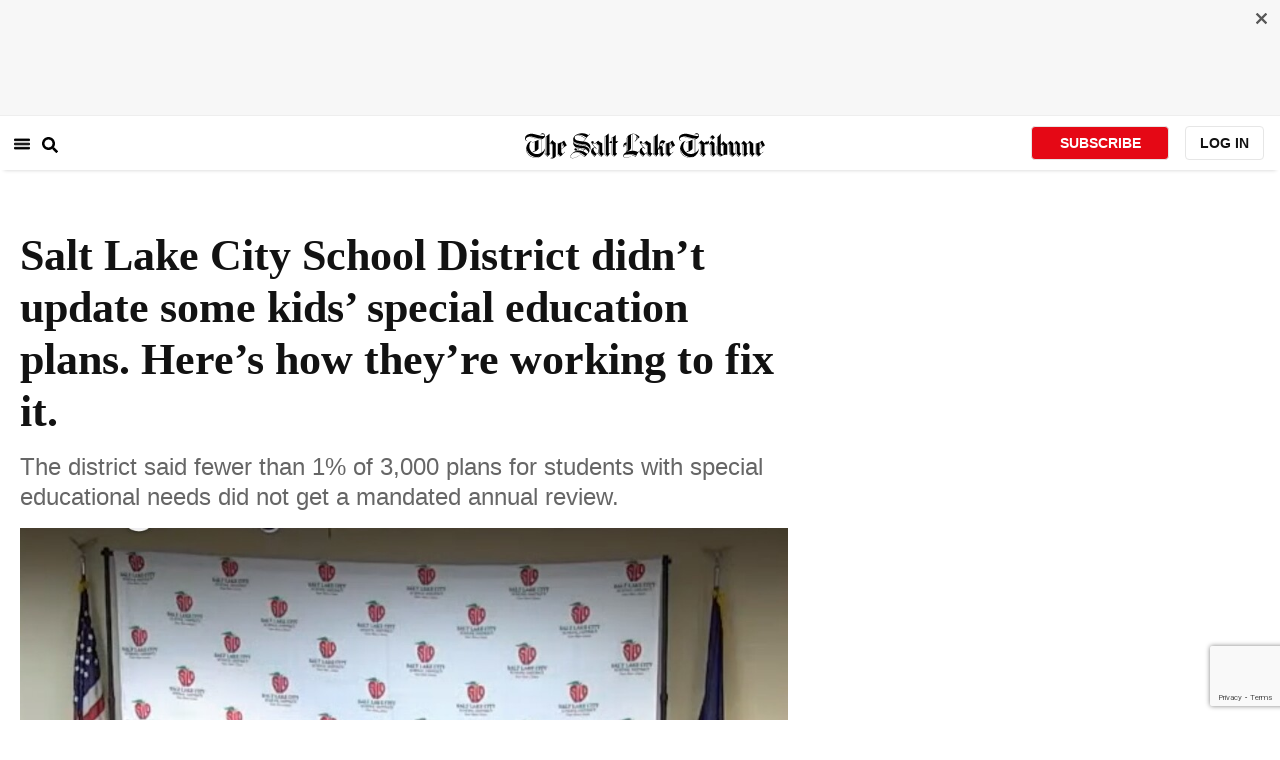

--- FILE ---
content_type: text/html; charset=utf-8
request_url: https://www.sltrib.com/news/education/2022/06/09/salt-lake-city-school/
body_size: 61750
content:
<!DOCTYPE html><html lang="en"><head><title>Salt Lake City School District didn’t update some kids’ special education plans. Here’s how they’re working to fix it.</title><meta id="viewport" name="viewport" content="width=device-width, initial-scale=1.0, user-scalable=yes, minimum-scale=0.5, maximum-scale=2.0"/><meta charset="utf-8"/><meta name="title" content="Salt Lake City School District didn’t update some kids’ special education plans. Here’s how they’re working to fix it."/><meta name="keywords" content="slcsd, salt lake city schools, salt lake city school district, ieps, slcsd ieps, utah naacp, ut ed, utah education"/><meta name="news_keywords" content="slcsd, salt lake city schools, salt lake city school district, ieps, slcsd ieps, utah naacp, ut ed, utah education"/><meta name="robots" content="index, follow, max-image-preview:large"/><meta name="description" content="Salt Lake City School District says the NAACP&#x27;s allegations about a lack of updates to Individual Education Plans is &quot;misrepresented.&quot;"/><meta name="referrer" content="unsafe-url"/><meta name="apple-mobile-web-app-title" content="SLTrib"/><meta name="application-name" content="SLTrib"/><meta name="theme-color" content="#ffffff"/><meta name="msapplication-config" content="/pf/resources/favicons/browserconfig.xml?d=582"/><meta property="og:locale" content="en_US"/><meta property="og:site_name" content="The Salt Lake Tribune"/><meta property="og:title" name="og:title" content="Salt Lake City School District didn’t update some kids’ special education plans. Here’s how they’re working to fix it."/><meta property="og:image" itemProp="image" content="https://www.sltrib.com/resizer/v2/https%3A%2F%2Fcloudfront-us-east-1.images.arcpublishing.com%2Fsltrib%2F4OTGY3ND5JHRFF4GNK3A5D2NWM.png?auth=97727597227895f759abc002f4abfb80c9548c06877311bc1f87c7c10637bb91&amp;width=1200"/><meta property="og:description" content="Salt Lake City School District says the NAACP&#x27;s allegations about a lack of updates to Individual Education Plans is &quot;misrepresented.&quot;"/><meta property="og:url" content="https://www.sltrib.com/news/education/2022/06/09/salt-lake-city-school/"/><meta property="og:type" content="article"/><meta property="fb:app_id" content="913431655408104"/><meta name="twitter:title" content="Salt Lake City School District didn’t update some kids’ special education plans. Here’s how they’re working to fix it."/><meta name="twitter:image" content="https://www.sltrib.com/resizer/v2/https%3A%2F%2Fcloudfront-us-east-1.images.arcpublishing.com%2Fsltrib%2F4OTGY3ND5JHRFF4GNK3A5D2NWM.png?auth=97727597227895f759abc002f4abfb80c9548c06877311bc1f87c7c10637bb91&amp;width=1200"/><meta name="twitter:description" content="Salt Lake City School District says the NAACP&#x27;s allegations about a lack of updates to Individual Education Plans is &quot;misrepresented.&quot;"/><meta name="twitter:site" content="@sltrib"/><meta name="twitter:card" content="summary_large_image"/><meta name="twitter:creator" content="https://www.facebook.com/saltlaketribune/"/><meta name="distribution" content="global"/><meta name="rating" content="general"/><meta name="language" content="en_US"/><script src="https://cmp.osano.com/16BZCGRyQAUigbPI/5f685397-dc48-4433-b330-972e2c87c28d/osano.js"></script><link rel="stylesheet" type="text/css" charset="UTF-8" href="https://cdnjs.cloudflare.com/ajax/libs/slick-carousel/1.8.1/slick.min.css"/><link rel="stylesheet" type="text/css" href="https://cdnjs.cloudflare.com/ajax/libs/slick-carousel/1.8.1/slick-theme.min.css"/><meta itemProp="datePublished" content="2022-06-09T23:31:22.580Z"/><meta itemProp="pageType" content="article"/><link rel="canonical" href="https://www.sltrib.com/news/education/2022/06/09/salt-lake-city-school/"/><link rel="alternate" type="application/rss+xml" href="https://www.sltrib.com/arc/outboundfeeds/rss/?outputType=xml"/><link rel="icon" type="image/x-icon" href="/pf/resources/favicon.ico?d=582"/><link rel="stylesheet" href="/pf/resources/css/main.css?d=582"/><link rel="stylesheet" href="/pf/resources/css/carousel.css?d=582"/><link rel="apple-touch-icon" sizes="180x180" href="/pf/resources/favicons/apple-touch-icon.png?d=582"/><link rel="icon" type="image/png" sizes="32x32" href="/pf/resources/favicons/favicon-32x32.png?d=582"/><link rel="icon" type="image/png" sizes="16x16" href="/pf/resources/favicons/favicon-16x16.png?d=582"/><link rel="manifest" href="/pf/resources/favicons/manifest.json?d=582"/><link rel="mask-icon" href="/pf/resources/favicons/safari-pinned-tab.svg?d=582" color="#5bbad5"/><link rel="shortcut icon" href="/pf/resources/favicons/favicon.ico?d=582"/><link rel="icon" type="image/png" sizes="192x192" href="/pf/resources/favicons/android-chrome-192x192.png?d=582"/><link href="https://mas.to/@sltrib" rel="me"/><meta name="google-site-verification" content="OBS8NfER2sTsXn0kFFxQIKihXG5dH9nq5qrvGZWhNmU"/><meta name="google" content="nopagereadaloud"/><link rel="preconnect" href="https://a.pub.network/"/><link rel="preconnect" href="https://b.pub.network/"/><link rel="preconnect" href="https://c.pub.network/"/><link rel="preconnect" href="https://d.pub.network/"/><link rel="preconnect" href="https://c.amazon-adsystem.com"/><link rel="preconnect" href="https://s.amazon-adsystem.com"/><link rel="preconnect" href="https://btloader.com/"/><link rel="preconnect" href="https://api.btloader.com/"/><link rel="preconnect" href="https://cdn.confiant-integrations.net"/><link rel="stylesheet" href="https://a.pub.network/sltrib-com/cls.css"/><noscript><img height="1" width="1" style="display:none" src="https://www.facebook.com/tr?id=1602919493094198&amp;ev=PageView&amp;noscript=1" alt="facebook-pixel"/></noscript><script type="application/ld+json">{"@context":"https://schema.org","@type":"Organization","url":"https://www.sltrib.com","logo":"https://local.sltrib.com/marketing/tribune_T.png"}</script><script type="application/ld+json">{"@context":"https://schema.org","@type":"BreadcrumbList","itemListElement":[{"@type":"ListItem","position":1,"name":"News","item":"https://sltrib.com/news"},{"@type":"ListItem","position":2,"name":"Education","item":"https://sltrib.com/news/education"}]}</script><script async="" src="https://accounts.google.com/gsi/client" defer=""></script><script async="" subscriptions-control="manual" src="https://news.google.com/swg/js/v1/swg.js"></script><script async="" src="https://news.google.com/swg/js/v1/swg-gaa.js"></script><script type="application/ld+json">{"@context":"https://schema.org","@type":"NewsArticle","isPartOf":{"@type":["CreativeWork","Product"],"name":"The Salt Lake Tribune","productID":"sltrib.com:showcase"},"publisher":{"@type":"Organization","name":"The Salt Lake Tribune"},"isAccessibleForFree":true,"dateModified":"2022-06-10T19:39:21.180Z","datePublished":"2022-06-09T23:31:22.580Z","headline":"Salt Lake City School District didn’t update some kids’ special education plans. Here’s how they’re working to fix it.","image":["https://cloudfront-us-east-1.images.arcpublishing.com/sltrib/4OTGY3ND5JHRFF4GNK3A5D2NWM.png"]}</script><script class="coral-script" src="https://sltrib.coral.coralproject.net/assets/js/embed.js"></script><script src="/pf/resources/js/freestar.js?d=582"></script><script type="application/javascript" id="polyfill-script">if(!Array.prototype.includes||!(window.Object && window.Object.assign)||!window.Promise||!window.Symbol||!window.fetch){document.write('<script type="application/javascript" src="/pf/dist/engine/polyfill.js?d=582&mxId=00000000" defer=""><\/script>')}</script><script id="fusion-engine-react-script" type="application/javascript" src="/pf/dist/engine/react.js?d=582&amp;mxId=00000000" defer=""></script><script id="fusion-engine-combinations-script" type="application/javascript" src="/pf/dist/components/combinations/default.js?d=582&amp;mxId=00000000" defer=""></script><link id="fusion-output-type-styles" rel="stylesheet" type="text/css" href="/pf/dist/components/output-types/default.css?d=582&amp;mxId=00000000"/><link id="fusion-template-styles" rel="stylesheet" type="text/css" href="/pf/dist/components/combinations/default.css?d=582&amp;mxId=00000000"/>
<script>(window.BOOMR_mq=window.BOOMR_mq||[]).push(["addVar",{"rua.upush":"false","rua.cpush":"true","rua.upre":"false","rua.cpre":"true","rua.uprl":"false","rua.cprl":"false","rua.cprf":"false","rua.trans":"SJ-f744af3f-1e46-4458-9eb2-c888b45b5a35","rua.cook":"false","rua.ims":"false","rua.ufprl":"false","rua.cfprl":"false","rua.isuxp":"false","rua.texp":"norulematch","rua.ceh":"false","rua.ueh":"false","rua.ieh.st":"0"}]);</script>
                              <script>!function(e){var n="https://s.go-mpulse.net/boomerang/";if("False"=="True")e.BOOMR_config=e.BOOMR_config||{},e.BOOMR_config.PageParams=e.BOOMR_config.PageParams||{},e.BOOMR_config.PageParams.pci=!0,n="https://s2.go-mpulse.net/boomerang/";if(window.BOOMR_API_key="EQ5PL-TYNFS-SR6UD-ZERFB-E2CY6",function(){function e(){if(!o){var e=document.createElement("script");e.id="boomr-scr-as",e.src=window.BOOMR.url,e.async=!0,i.parentNode.appendChild(e),o=!0}}function t(e){o=!0;var n,t,a,r,d=document,O=window;if(window.BOOMR.snippetMethod=e?"if":"i",t=function(e,n){var t=d.createElement("script");t.id=n||"boomr-if-as",t.src=window.BOOMR.url,BOOMR_lstart=(new Date).getTime(),e=e||d.body,e.appendChild(t)},!window.addEventListener&&window.attachEvent&&navigator.userAgent.match(/MSIE [67]\./))return window.BOOMR.snippetMethod="s",void t(i.parentNode,"boomr-async");a=document.createElement("IFRAME"),a.src="about:blank",a.title="",a.role="presentation",a.loading="eager",r=(a.frameElement||a).style,r.width=0,r.height=0,r.border=0,r.display="none",i.parentNode.appendChild(a);try{O=a.contentWindow,d=O.document.open()}catch(_){n=document.domain,a.src="javascript:var d=document.open();d.domain='"+n+"';void(0);",O=a.contentWindow,d=O.document.open()}if(n)d._boomrl=function(){this.domain=n,t()},d.write("<bo"+"dy onload='document._boomrl();'>");else if(O._boomrl=function(){t()},O.addEventListener)O.addEventListener("load",O._boomrl,!1);else if(O.attachEvent)O.attachEvent("onload",O._boomrl);d.close()}function a(e){window.BOOMR_onload=e&&e.timeStamp||(new Date).getTime()}if(!window.BOOMR||!window.BOOMR.version&&!window.BOOMR.snippetExecuted){window.BOOMR=window.BOOMR||{},window.BOOMR.snippetStart=(new Date).getTime(),window.BOOMR.snippetExecuted=!0,window.BOOMR.snippetVersion=12,window.BOOMR.url=n+"EQ5PL-TYNFS-SR6UD-ZERFB-E2CY6";var i=document.currentScript||document.getElementsByTagName("script")[0],o=!1,r=document.createElement("link");if(r.relList&&"function"==typeof r.relList.supports&&r.relList.supports("preload")&&"as"in r)window.BOOMR.snippetMethod="p",r.href=window.BOOMR.url,r.rel="preload",r.as="script",r.addEventListener("load",e),r.addEventListener("error",function(){t(!0)}),setTimeout(function(){if(!o)t(!0)},3e3),BOOMR_lstart=(new Date).getTime(),i.parentNode.appendChild(r);else t(!1);if(window.addEventListener)window.addEventListener("load",a,!1);else if(window.attachEvent)window.attachEvent("onload",a)}}(),"".length>0)if(e&&"performance"in e&&e.performance&&"function"==typeof e.performance.setResourceTimingBufferSize)e.performance.setResourceTimingBufferSize();!function(){if(BOOMR=e.BOOMR||{},BOOMR.plugins=BOOMR.plugins||{},!BOOMR.plugins.AK){var n="true"=="true"?1:0,t="",a="clqbm3ixzcojs2lnp7ka-f-860c484dd-clientnsv4-s.akamaihd.net",i="false"=="true"?2:1,o={"ak.v":"39","ak.cp":"589906","ak.ai":parseInt("634755",10),"ak.ol":"0","ak.cr":9,"ak.ipv":4,"ak.proto":"h2","ak.rid":"7fd18003","ak.r":44268,"ak.a2":n,"ak.m":"dscr","ak.n":"ff","ak.bpcip":"18.224.22.0","ak.cport":45632,"ak.gh":"23.192.164.136","ak.quicv":"","ak.tlsv":"tls1.3","ak.0rtt":"","ak.0rtt.ed":"","ak.csrc":"-","ak.acc":"","ak.t":"1768783828","ak.ak":"hOBiQwZUYzCg5VSAfCLimQ==IWGmKREJr51vXYmtJ1QEepANavKXXj4tb9wjcTs8ijYahgSXQ3Xtw8/QCqe+3g4iK8SVWkRiMoLO1iArFlexa3eMx68aKBypPm+mH/Gw0/tTU5nDXhfcrJpukhfYGzMdhRR23i/1yL0fbTC0xK6kUKiir25QILsHAxqAY0/AlVIq42ADPZIQPoCeS9qHYRVQblr04T5GwlH6SQ1KcaXA5bwqFLjqzj+T/h1Cke5Obr6Er8Gw/2Of2PewWCHMs1cDozTzGhZDbzpMhOMu94ccZSQusi7G0tY5mxVg8weQ4FWlZ4WGfihSjiUwh7QEKZPlXBEI5njTs4UBihvzBFnNSxexClbhnl2RpIM9rHB7mdhOwi6aq8XGyIHsqnonp4cBvvA5OUXSj3ikYuieaA8O939+H2in8yY2oKxzM3uE1HU=","ak.pv":"47","ak.dpoabenc":"","ak.tf":i};if(""!==t)o["ak.ruds"]=t;var r={i:!1,av:function(n){var t="http.initiator";if(n&&(!n[t]||"spa_hard"===n[t]))o["ak.feo"]=void 0!==e.aFeoApplied?1:0,BOOMR.addVar(o)},rv:function(){var e=["ak.bpcip","ak.cport","ak.cr","ak.csrc","ak.gh","ak.ipv","ak.m","ak.n","ak.ol","ak.proto","ak.quicv","ak.tlsv","ak.0rtt","ak.0rtt.ed","ak.r","ak.acc","ak.t","ak.tf"];BOOMR.removeVar(e)}};BOOMR.plugins.AK={akVars:o,akDNSPreFetchDomain:a,init:function(){if(!r.i){var e=BOOMR.subscribe;e("before_beacon",r.av,null,null),e("onbeacon",r.rv,null,null),r.i=!0}return this},is_complete:function(){return!0}}}}()}(window);</script></head><body><div id="fusion-app"><div class="article-layout-no-top-ad"><header id="navbar"><div class="stickyTopAd" data-test="sticky-ad"><div class="btn-close"><button type="button" data-test="close-button"><img src="[data-uri]" alt="Close ad"/></button></div><div style="display:none" id="f0fqA1GG4wHK38V" data-fusion-collection="features" data-fusion-type="freestar-ad/default" data-fusion-name="Freestar-Ad" data-fusion-message="Could not render component [features:freestar-ad/default]"></div></div><div style="display:none" id="f0fRPW69VCN37Dy" data-fusion-collection="features" data-fusion-type="_global/header-navigation-combined" data-fusion-name="Header Navigation Combined global" data-fusion-message="Could not render component [features:_global/header-navigation-combined]"></div><div style="display:none" id="f0fxeFcjKw6a123" data-fusion-collection="features" data-fusion-type="google-extended-acess/default" data-fusion-name="Google Extended Access" data-fusion-message="Could not render component [features:google-extended-acess/default]"></div></header><div class="scrollable-content"><div class="banner"></div></div><div class="scrollable-content half-container"><div class="row"><div class="full-width article-left-rail"><div class="vertical"><div class="article-head"><h1 class="headline">Salt Lake City School District didn’t update some kids’ special education plans. Here’s how they’re working to fix it.</h1><h2 class="article-subheadline">The district said fewer than 1% of 3,000 plans for students with special educational needs did not get a mandated annual review.</h2><div class="image-rootLeft"><style data-emotion="css 1ez1ofp">.css-1ez1ofp .image-img{width:100%;height:auto;}.css-1ez1ofp .image-noHeight{height:auto;}.css-1ez1ofp .image-noWidth{width:100%;}.css-1ez1ofp .image-rootCenter{display:-webkit-box;display:-webkit-flex;display:-ms-flexbox;display:flex;-webkit-flex-direction:column;-ms-flex-direction:column;flex-direction:column;-webkit-align-items:center;-webkit-box-align:center;-ms-flex-align:center;align-items:center;}.css-1ez1ofp .image-rootLeft{display:-webkit-box;display:-webkit-flex;display:-ms-flexbox;display:flex;-webkit-flex-direction:column;-ms-flex-direction:column;flex-direction:column;-webkit-box-pack:start;-ms-flex-pack:start;-webkit-justify-content:flex-start;justify-content:flex-start;}</style><div class="css-1ez1ofp"><span class=" lazy-load-image-background " style="background-image:url(https://www.sltrib.com/resizer/v2/4OTGY3ND5JHRFF4GNK3A5D2NWM.png?auth=778b8db0a9c4233664d5c37a8ad04dc0ea10a52f11c5e7ce400e50481a5a8040&amp;width=1024&amp;quality=88);background-size:100% 100%;color:transparent;display:inline-block;height:400;width:600"><span class="image-img" style="display:inline-block;border-radius:0;width:600;height:400"></span></span></div><p class="caption-credit">(Screengrab from Salt Lake City School District YouTube channel) Salt Lake City school board Vice President Nate Salazar, left, and President Melissa Ford, center, as the board convened its meeting Tuesday. Superintendent Timothy Gadson III is at right.</p></div><div style="display:none" id="f0fvPICkDdVr4HR" data-fusion-collection="features" data-fusion-type="article-byline/default" data-fusion-name="Article Byline v2 New" data-fusion-message="Could not render component [features:article-byline/default]"></div><div style="display:none" id="f0fSQqI7MjYN5RL" data-fusion-collection="features" data-fusion-type="article-group-buttons/default" data-fusion-name="Article Group Icons" data-fusion-message="Could not render component [features:article-group-buttons/default]"></div></div><div class="article-body-container" itemProp="articleBody"><p class="body-raw">Salt Lake City school board members acknowledged Thursday that the school district failed to <a href="https://www.sltrib.com/news/education/2022/06/07/utah-naacp-president-asks/" target="_blank">conduct annual reviews of Individualized Education Plans</a> for some students with special needs, as required by law.</p><p class="body-raw">A statement from board members and Superintendent Timothy Gadson III said the number of plans, or IEPs, that were not updated this school year was less than 1% of the 3,000 plans for students in the district.</p><p class="body-raw">The statement also said Gadson “acknowledges that he had not made the Board of Education aware of any issues related to the district’s IEP compliance numbers.”</p><p class="body-raw">Earlier this week, Jeanetta Williams, president of the Salt Lake branch of the NAACP, told <a href="https://www.sltrib.com/news/education/2022/06/07/utah-naacp-president-asks/" target="_blank">The Salt Lake Tribune </a>and <a href="https://kutv.com/news/local/naacp-files-civil-rights-complaint-against-slc-school-board-alleging-racial-discrimination" target="_blank">KUTV </a>that in some instances, students’ plans had not been reviewed for nearly three years, and that some students have graduated without an IEP review.</p><p class="body-raw">While the district’s statement said “the allegations in the media misrepresent how many IEPs are out of compliance,” Williams did not assert a number of students whose plans had been skipped.</p><p class="body-raw">And the district’s statement did not address whether any of the students whose plans it did not review were graduating seniors. It also did not specify whether each of the plans that had been neglected this school year were reviewed in the previous year.</p><p class="body-raw">But one parent of a second-grader in the district said her child has been waiting for 864 days for an initial IEP evaluation. Ashley Weitz said she formally requested an IEP for her child in January 2020, and despite subsequent communication with the district, said she is still waiting.</p><p class="body-raw">The plans “detail the individual goals, services, and supports that each special needs student is entitled to,” according to the board statement.</p><p class="body-raw">Board members and Gadson said “the district strives to ensure that all IEPs are reviewed and updated in accordance with state and federal law. ... In striving for 100% compliance, IEP teams are actively working to ensure that this small percentage of IEPs is reviewed before the end of this month.”</p><p class="body-raw">The district is also creating “a plan to improve its compliance percentages through not only a system of checks and balances, but also through specific professional development,” they said. “The Board of Education feels confident that the district will be able to see this plan to completion, and that district students will continue to receive the important services to which they are entitled.”</p><p class="body-raw">District spokesperson Yándary Chatwin said Monday that, in discussions with the school board since Williams went public with her complaint about IEPs, members said they were surprised to hear it was an issue.</p><p class="body-raw">Weitz said after her initial request for her child to be evaluated, the principal of her child’s school told her it had everything it needed to complete the IEP. Then in March 2020, classes were moved online as COVID-19 began to spread in Utah.</p><p class="body-raw">Weitz subsequently outlined her child’s need for special accommodations, due to asthma and hemophilia, in a document called a 504 and submitted it to the district, she said. In November 2020, she asked her child’s teacher about the IEP. The teacher agreed that she had noticed some needs with the child’s speech that could be addressed in an IEP, Weitz said.</p><p class="body-raw">The teacher told Weitz she tried to ask the district to help create the plan but never heard back, the mother said.</p><p class="body-raw">Her child’s speech was eventually evaluated in May 2021. The district decided the child did not qualify for services and claimed Weitz had never requested an IEP, she said. But Shelley Halverson, former director of special education, later apologized and said the request had slipped through the cracks, Weitz said.</p><p class="body-raw">Weitz said she filed complaints with the Utah Board of Education and the U.S. Office of Civil Rights after the district declined to assess her child remotely. A specialist had recommended that her child not be around other people after being hospitalized in November 2021, she said.</p><p class="body-raw">“I feel like I’ve been patient,” Weitz said. “I get that, logistically, it’s been really hard to figure out a special ed evaluation this whole time. ... It was very frustrating.”</p><p class="body-raw">Williams asked the U.S. attorney’s office and the Department of Justice to launch an investigation into alleged discrimination and harassment by the board on June 3. She asserts that the school board has also subjected Gadson, as well as his assistant superintendent and other Black officials in the district, to a hostile work environment.</p><p class="body-raw">A board member had received an email alleging that Gadson had taken a trip paid for by private religious college Grand Canyon University — a violation of the district’s ethics policies, if true. But board member Mohamed Baayd said Gadson produced records showing he had paid for the trip himself.</p><p class="body-raw">Over the last several weeks, the board held two closed-door meetings, and it went into closed sessions before and after its Tuesday meeting. The agenda for those meetings said they were held to address “character, professional competence, or physical or mental health of an individual; and/or deployment of security personnel, devices, or systems.” No other information was provided.</p></div><div><a href="#" class="section-title " data-testid="sec-head-link"><h2>RELATED STORIES</h2></a><div style="margin-top:16px"><a class="top-story" data-testid="top-story" href="/news/education/2022/05/23/schools-are-emptying-salt/"><h3 data-testid="title" class="simple-title" style="margin-top:10px">Schools are emptying on the Salt Lake Valley’s east side and overflowing in the west. Here’s why.</h3><div class="horizontal-separator"></div><div style="margin-bottom:18px"></div></a></div><div style="margin-top:16px"><a class="top-story" data-testid="top-story" href="/news/education/2022/05/04/salt-lake-city-teachers/"><p style="margin-bottom:0px;padding-top:10px;font-size:11px;font-style:uppercase;font-family:Helvetica;letter-spacing:1px;color:#666666">PREMIUM</p><h3 data-testid="title" class="simple-title" style="margin-top:2px">Salt Lake City teachers and staff rally for better pay as the district faces cuts</h3><div class="horizontal-separator"></div><div style="margin-bottom:18px"></div></a></div><div style="margin-top:16px"><a class="top-story" data-testid="top-story" href="/news/education/2022/06/07/utah-naacp-president-asks/"><h3 data-testid="title" class="simple-title" style="margin-top:10px">Utah NAACP president asks DOJ to investigate allegations of discrimination at Salt Lake City school board</h3><div class="horizontal-separator"></div><div style="margin-bottom:18px"></div></a></div><div style="margin-top:16px"><a class="top-story" data-testid="top-story" href="/news/education/2022/06/09/virtual-high-schools-are/"><p style="margin-bottom:0px;padding-top:10px;font-size:11px;font-style:uppercase;font-family:Helvetica;letter-spacing:1px;color:#666666">PREMIUM</p><h3 data-testid="title" class="simple-title" style="margin-top:2px">This Utah virtual high school opened this fall — and was at full capacity by spring</h3><div class="horizontal-separator"></div><div style="margin-bottom:18px"></div></a></div><div style="margin-top:16px"><a class="top-story" data-testid="top-story" href="/news/education/2022/05/27/utah-students-say/"><h3 data-testid="title" class="simple-title" style="margin-top:10px">A Utah teacher transitioned during the pandemic. Her students picked her to speak at graduation because of her courage.</h3><div class="horizontal-separator"></div><div style="margin-bottom:18px"></div></a></div></div></div></div><div class="disappear"><div class="vertical"><div style="display:none" id="f0ftUI1JgEb33ts" data-fusion-collection="features" data-fusion-type="freestar-ad-with-height/default" data-fusion-name="sltrib_medrec_sidebar_atf" data-fusion-message="Could not render component [features:freestar-ad-with-height/default]"></div><div class="sponsored-card"><div class="sponsored-card__top-bar"></div><div class="sponsored-card__content"><h2 class="sponsored-card__label">Sponsored Story</h2><a href="/sponsored/2026/01/15/salt-lake-citys-newest-meal-prep" type="text" aria-label="foo" target="_blank" rel="noopener noreferrer" class="sponsored-card__headline-link"><h3 class="sponsored-card__headline" id="sponsored-article-link">Salt Lake City’s newest meal prep service brings personal chef quality &amp; convenience to your home</h3><p class="sponsored-card__text" id="sponsored-article-link">Sponsored: Led by Executive Chef Dallon Stewart, this Salt Lake local is changing the meal delivery scene.</p></a></div><div class="sponsored-card__bottom-bar"></div></div><div style="display:none" id="f0fIih6gUSOi4r" data-fusion-collection="features" data-fusion-type="freestar-ad-with-height/default" data-fusion-name="sltrib_medrec_sidebar_btf" data-fusion-message="Could not render component [features:freestar-ad-with-height/default]"></div></div></div></div></div><div class="half-container"><div class="row"><div class="col-12"><div style="display:none" id="f0ferFTGE9qQ2Hg" data-fusion-collection="features" data-fusion-type="_global/outbrain-ad" data-fusion-name="Outbrain Ad Global" data-fusion-message="Could not render component [features:_global/outbrain-ad]"></div></div></div></div><div id="article-bottom" class="half-container"></div><div id="the-latest" class="half-container"><div class="the-latest-ap"></div></div><div id="comments" class="comments half-container"><div style="display:none" id="f0fA5jFy5EEH288" data-fusion-collection="features" data-fusion-type="freestar-ad/default" data-fusion-name="Freestar-Ad - sltrib_incontent_flipp" data-fusion-message="Could not render component [features:freestar-ad/default]"></div><div class="two-columns-layout-comments "><div class="comment-left-rail"><div id="coral-static"><div id="coral_thread" style="width:145%;padding:0px;margin-left:-13px"></div></div></div><div class="comment-left-rail"></div></div><div style="display:none" id="f0fdEF4Mp3Ct6hF" data-fusion-collection="features" data-fusion-type="article-byline-bottom/default" data-fusion-name="Article Byline Bottom" data-fusion-message="Could not render component [features:article-byline-bottom/default]"></div></div><footer><div class="global-footer"><div class="with-copy container"><script src="https://js.adsrvr.org/up_loader.1.1.0.js" type="text/javascript"></script><script async="" src="/pf/resources/js/ballantine.js?d=582"></script><div class="row hidden-md-down"><div class="footer-block col-6 col-md-3"><div class="footer-column"><h5 class="footer-heading">CONNECT</h5><ul class="footer-list"><li><a href="https://www.facebook.com/saltlaketribune/" class="footer-item"><style data-emotion="css vubbuv">.css-vubbuv{-webkit-user-select:none;-moz-user-select:none;-ms-user-select:none;user-select:none;width:1em;height:1em;display:inline-block;fill:currentColor;-webkit-flex-shrink:0;-ms-flex-negative:0;flex-shrink:0;-webkit-transition:fill 200ms cubic-bezier(0.4, 0, 0.2, 1) 0ms;transition:fill 200ms cubic-bezier(0.4, 0, 0.2, 1) 0ms;font-size:1.5rem;}</style><svg class="MuiSvgIcon-root MuiSvgIcon-fontSizeMedium css-vubbuv" focusable="false" aria-hidden="true" viewBox="0 0 24 24" data-testid="FacebookIcon"><path d="M5 3h14a2 2 0 0 1 2 2v14a2 2 0 0 1-2 2H5a2 2 0 0 1-2-2V5a2 2 0 0 1 2-2m13 2h-2.5A3.5 3.5 0 0 0 12 8.5V11h-2v3h2v7h3v-7h3v-3h-3V9a1 1 0 0 1 1-1h2V5z"></path></svg> <span class="foot-indv-item">Facebook</span></a></li><li><a href="https://x.com/sltrib/" class="footer-item"><img src="https://www.sltrib.com/resizer/v2/S2JRURVUNZBUXGAJVY67HBTE6A.png?auth=6f97694ee8a43d294e97af9ab645cc3719955d95936eeab8cff5ebc501db5b08&amp;height=100&amp;quality=88" alt="twitter-logo" width="18" height="18" style="background-color:white;border-radius:4px;margin-left:3px;margin-right:2px"/> <span class="foot-indv-item">X</span></a></li><li><a href="https://www.instagram.com/sltrib/" class="footer-item"><style data-emotion="css vubbuv">.css-vubbuv{-webkit-user-select:none;-moz-user-select:none;-ms-user-select:none;user-select:none;width:1em;height:1em;display:inline-block;fill:currentColor;-webkit-flex-shrink:0;-ms-flex-negative:0;flex-shrink:0;-webkit-transition:fill 200ms cubic-bezier(0.4, 0, 0.2, 1) 0ms;transition:fill 200ms cubic-bezier(0.4, 0, 0.2, 1) 0ms;font-size:1.5rem;}</style><svg class="MuiSvgIcon-root MuiSvgIcon-fontSizeMedium css-vubbuv" focusable="false" aria-hidden="true" viewBox="0 0 24 24" data-testid="InstagramIcon"><path d="M7.8 2h8.4C19.4 2 22 4.6 22 7.8v8.4a5.8 5.8 0 0 1-5.8 5.8H7.8C4.6 22 2 19.4 2 16.2V7.8A5.8 5.8 0 0 1 7.8 2m-.2 2A3.6 3.6 0 0 0 4 7.6v8.8C4 18.39 5.61 20 7.6 20h8.8a3.6 3.6 0 0 0 3.6-3.6V7.6C20 5.61 18.39 4 16.4 4H7.6m9.65 1.5a1.25 1.25 0 0 1 1.25 1.25A1.25 1.25 0 0 1 17.25 8 1.25 1.25 0 0 1 16 6.75a1.25 1.25 0 0 1 1.25-1.25M12 7a5 5 0 0 1 5 5 5 5 0 0 1-5 5 5 5 0 0 1-5-5 5 5 0 0 1 5-5m0 2a3 3 0 0 0-3 3 3 3 0 0 0 3 3 3 3 0 0 0 3-3 3 3 0 0 0-3-3z"></path></svg> <span class="foot-indv-item">Instagram</span></a></li><li><a href="https://www.youtube.com/user/sltrib/" class="footer-item"><style data-emotion="css vubbuv">.css-vubbuv{-webkit-user-select:none;-moz-user-select:none;-ms-user-select:none;user-select:none;width:1em;height:1em;display:inline-block;fill:currentColor;-webkit-flex-shrink:0;-ms-flex-negative:0;flex-shrink:0;-webkit-transition:fill 200ms cubic-bezier(0.4, 0, 0.2, 1) 0ms;transition:fill 200ms cubic-bezier(0.4, 0, 0.2, 1) 0ms;font-size:1.5rem;}</style><svg class="MuiSvgIcon-root MuiSvgIcon-fontSizeMedium css-vubbuv" focusable="false" aria-hidden="true" viewBox="0 0 24 24" data-testid="YouTubeIcon"><path d="M10 15l5.19-3L10 9v6m11.56-7.83c.13.47.22 1.1.28 1.9.07.8.1 1.49.1 2.09L22 12c0 2.19-.16 3.8-.44 4.83-.25.9-.83 1.48-1.73 1.73-.47.13-1.33.22-2.65.28-1.3.07-2.49.1-3.59.1L12 19c-4.19 0-6.8-.16-7.83-.44-.9-.25-1.48-.83-1.73-1.73-.13-.47-.22-1.1-.28-1.9-.07-.8-.1-1.49-.1-2.09L2 12c0-2.19.16-3.8.44-4.83.25-.9.83-1.48 1.73-1.73.47-.13 1.33-.22 2.65-.28 1.3-.07 2.49-.1 3.59-.1L12 5c4.19 0 6.8.16 7.83.44.9.25 1.48.83 1.73 1.73z"></path></svg> <span class="foot-indv-item">YouTube</span></a></li><li><a href="/rss/" class="footer-item"><style data-emotion="css vubbuv">.css-vubbuv{-webkit-user-select:none;-moz-user-select:none;-ms-user-select:none;user-select:none;width:1em;height:1em;display:inline-block;fill:currentColor;-webkit-flex-shrink:0;-ms-flex-negative:0;flex-shrink:0;-webkit-transition:fill 200ms cubic-bezier(0.4, 0, 0.2, 1) 0ms;transition:fill 200ms cubic-bezier(0.4, 0, 0.2, 1) 0ms;font-size:1.5rem;}</style><svg class="MuiSvgIcon-root MuiSvgIcon-fontSizeMedium css-vubbuv" focusable="false" aria-hidden="true" viewBox="0 0 24 24" data-testid="RssFeedIcon"><circle cx="6.18" cy="17.82" r="2.18"></circle><path d="M4 4.44v2.83c7.03 0 12.73 5.7 12.73 12.73h2.83c0-8.59-6.97-15.56-15.56-15.56m0 5.66v2.83c3.9 0 7.07 3.17 7.07 7.07h2.83c0-5.47-4.43-9.9-9.9-9.9"></path></svg> <span class="foot-indv-item">RSS</span></a></li><li><a href="https://apps.apple.com/ai/app/salt-lake-tribune-eedition/id995297003" class="footer-item"><img style="height:40px;padding:4px" src="https://www.sltrib.com/resizer/v2/YGK4MOY7CNFNRMYWMTTPFDOMCI.png?auth=7c8ecd93d3eb36d6fdde2400ab3650dc88d52714be2fda9155a5f4abe0b43e8c&amp;width=200&amp;quality=100"/> <span class="foot-indv-item"></span></a></li><li><a href="https://play.google.com/store/apps/details?id=com.saltlaketribune.android.prod&amp;hl=en_US&amp;gl=US" class="footer-item"><img style="height:40px;width:98.6px;margin-top:-10px" src="https://www.sltrib.com/resizer/v2/PI6RFGVVV5CYLIXIYBETYQIUYY.png?auth=06db741726c8486e67a60a0529a1ea780a7e7d896eb72e0f6b4d9dc6a8369618&amp;width=200&amp;quality=100"/> <span class="foot-indv-item"></span></a></li></ul></div></div><div class="footer-block col-6 col-md-3"><div class="footer-column"><h5 class="footer-heading">SUBSCRIPTIONS</h5><ul class="footer-list"><li><a href="https://sltiservices.navigacloud.com/cmo_slt-c-cmdb-01/subscriber/web/startoffers.html" class="footer-item"><span class="foot-indv-item">Subscribe to Print + Digital</span></a></li><li><a href="/support/" class="footer-item"><span class="foot-indv-item">Subscribe to Digital Only</span></a></li><li><a href="/activate-digital-subscription/" class="footer-item"><span class="foot-indv-item">Digital Access for Print Subscribers</span></a></li><li><a href="/newsletters/" class="footer-item"><span class="foot-indv-item">Email Newsletters</span></a></li><li><a href="https://sltiservices.navigacloud.com/cmo_slt-c-cmdb-01/subscriber/web/signin.html" class="footer-item"><span class="foot-indv-item">Login to your Print Account</span></a></li><li><a href="/my-account/" class="footer-item"><span class="foot-indv-item">Login to your Digital Account</span></a></li><li><a href="/digital-subscriptions-faq/" class="footer-item"><span class="foot-indv-item">Subscription FAQs</span></a></li><li><a href="/contact-us/" class="footer-item"><span class="foot-indv-item">Help and Contact Info</span></a></li><li><a href="/gift-subscription/" class="footer-item"><span class="foot-indv-item">Gift Subscriptions</span></a></li></ul></div></div><div class="footer-block col-6 col-md-3"><div class="footer-column"><h5 class="footer-heading">ABOUT US</h5><ul class="footer-list"><li><a href="/about-us/#our-history" class="footer-item"><span class="foot-indv-item">History and Mission</span></a></li><li><a href="/about-us/#nonprofit" class="footer-item"><span class="foot-indv-item">Our Nonprofit Model</span></a></li><li><a href="/board-and-advisers/" class="footer-item"><span class="foot-indv-item">Board and Advisers</span></a></li><li><a href="/staff/" class="footer-item"><span class="foot-indv-item">Officers and Staff</span></a></li><li><a href="/supporters/" class="footer-item"><span class="foot-indv-item">Supporters</span></a></li><li><a href="/reports/" class="footer-item"><span class="foot-indv-item">Tax Filing and Governance</span></a></li><li><a href="/opinion/submission/" class="footer-item"><span class="foot-indv-item">Share Your Opinion</span></a></li><li><a href="/opinion/editorial-board/" class="footer-item"><span class="foot-indv-item">Meet the Editorial Board</span></a></li><li><a href="/privacy-policy/" class="footer-item"><span class="foot-indv-item">Privacy Policy</span></a></li><li><a href="/privacy-policy/#california" class="footer-item"><span class="foot-indv-item">California Privacy</span></a></li><li><a href="/policies-and-ethics/" class="footer-item"><span class="foot-indv-item">Editorial Policies and Ethics</span></a></li></ul></div></div><div class="footer-block col-6 col-md-3"><div class="footer-column"><h5 class="footer-heading">MORE</h5><ul class="footer-list"><li><a href="/advertising/" class="footer-item"><span class="foot-indv-item">Advertise with Us</span></a></li><li><a href="/legal-notices/" class="footer-item"><span class="foot-indv-item">Legal Notices</span></a></li><li><a href="https://store.sltrib.com/" class="footer-item"><span class="foot-indv-item">Store</span></a></li><li><a href="https://digitalnewspapers.org/newspaper/?paper=Salt%20Lake%20Tribune" class="footer-item"><span class="foot-indv-item">Archives</span></a></li><li><a href="/tips/" class="footer-item"><span class="foot-indv-item">Story Tips</span></a></li><li><a href="/giving/" class="footer-item"><span class="foot-indv-item">Support The Tribune</span></a></li><li><a href="/fas/" class="footer-item"><span class="foot-indv-item">Join The First Amendment Society</span></a></li><li><a href="https://www.sltrib.com/gift-policy/" class="footer-item"><span class="foot-indv-item">Gift Acceptance Policy</span></a></li><li><a href="#" class="footer-item"><span class="foot-indv-item">Cookie Preferences</span></a></li><li><a href="/commenting-policy/" class="footer-item"><span class="foot-indv-item">Commenting Policy</span></a></li></ul></div></div></div><div class="hidden-md-up" style="width:100%"><div class="horizontal-separator"></div><div class="row v-space"><div class="col-6 links-foot-col"><a href="/about-us/" class="foot-link">ABOUT US</a><a href="/terms-of-service/" class="foot-link">TERMS OF SERVICE</a><a href="/privacy-policy/" class="foot-link">PRIVACY POLICY</a><a href="/policies-and-ethics/" class="foot-link">EDITORIAL POLICY</a><a href="/tips/" class="foot-link">NEWS TIPS</a><a href="/advertising/" class="foot-link">ADVERTISE</a><a href="/contact-us/" class="foot-link">CONTACT US/HELP</a><a href="/gift-policy/" class="foot-link">GIFT ACCEPTANCE POLICY</a></div><div class="col-6 links-foot-col"><a href="/subscribe/" class="foot-link">SUBSCRIBE</a><a href="https://sltiservices.navigacloud.com/cmo_slt-c-cmdb-01/subscriber/web/startoffers.html" class="foot-link">PRINT EDITION</a><a href="/newsletters/" class="foot-link">EMAIL NEWSLETTERS</a><a href="/fas/" class="foot-link">JOIN THE FIRST AMENDMENT SOCIETY</a><a href="/giving/" class="foot-link">SUPPORT THE TRIBUNE</a><a href="/opinion/submission/" class="foot-link">SHARE YOUR OPINION</a><a href="/opinion/editorial-board/" class="foot-link">MEET THE EDITORIAL BOARD</a><a href="#" class="foot-link">COOKIE PREFERENCES</a></div></div><div class="socialm-foot"><a href="https://x.com/sltrib" data-testid="sm-twitter" class="soc-med-item"><img src="/pf/resources/img/t-1.png?d=582" alt="twitter-logo" width="26" height="26" style="background-color:white"/></a><a href="https://www.instagram.com/sltrib/" data-testid="sm-instagram" class="soc-med-item" aria-label="Instagram"><style data-emotion="css vubbuv">.css-vubbuv{-webkit-user-select:none;-moz-user-select:none;-ms-user-select:none;user-select:none;width:1em;height:1em;display:inline-block;fill:currentColor;-webkit-flex-shrink:0;-ms-flex-negative:0;flex-shrink:0;-webkit-transition:fill 200ms cubic-bezier(0.4, 0, 0.2, 1) 0ms;transition:fill 200ms cubic-bezier(0.4, 0, 0.2, 1) 0ms;font-size:1.5rem;}</style><svg class="MuiSvgIcon-root MuiSvgIcon-fontSizeMedium css-vubbuv" focusable="false" aria-hidden="true" viewBox="0 0 24 24" data-testid="InstagramIcon" style="color:rgb(255,76,60);font-size:26px"><path d="M7.8 2h8.4C19.4 2 22 4.6 22 7.8v8.4a5.8 5.8 0 0 1-5.8 5.8H7.8C4.6 22 2 19.4 2 16.2V7.8A5.8 5.8 0 0 1 7.8 2m-.2 2A3.6 3.6 0 0 0 4 7.6v8.8C4 18.39 5.61 20 7.6 20h8.8a3.6 3.6 0 0 0 3.6-3.6V7.6C20 5.61 18.39 4 16.4 4H7.6m9.65 1.5a1.25 1.25 0 0 1 1.25 1.25A1.25 1.25 0 0 1 17.25 8 1.25 1.25 0 0 1 16 6.75a1.25 1.25 0 0 1 1.25-1.25M12 7a5 5 0 0 1 5 5 5 5 0 0 1-5 5 5 5 0 0 1-5-5 5 5 0 0 1 5-5m0 2a3 3 0 0 0-3 3 3 3 0 0 0 3 3 3 3 0 0 0 3-3 3 3 0 0 0-3-3z"></path></svg></a><a href="https://www.facebook.com/saltlaketribune/" data-testid="sm-facebook" class="soc-med-item" aria-label="Facebook"><style data-emotion="css vubbuv">.css-vubbuv{-webkit-user-select:none;-moz-user-select:none;-ms-user-select:none;user-select:none;width:1em;height:1em;display:inline-block;fill:currentColor;-webkit-flex-shrink:0;-ms-flex-negative:0;flex-shrink:0;-webkit-transition:fill 200ms cubic-bezier(0.4, 0, 0.2, 1) 0ms;transition:fill 200ms cubic-bezier(0.4, 0, 0.2, 1) 0ms;font-size:1.5rem;}</style><svg class="MuiSvgIcon-root MuiSvgIcon-fontSizeMedium css-vubbuv" focusable="false" aria-hidden="true" viewBox="0 0 24 24" data-testid="FacebookIcon" style="color:rgb(45,79,138);font-size:26px"><path d="M5 3h14a2 2 0 0 1 2 2v14a2 2 0 0 1-2 2H5a2 2 0 0 1-2-2V5a2 2 0 0 1 2-2m13 2h-2.5A3.5 3.5 0 0 0 12 8.5V11h-2v3h2v7h3v-7h3v-3h-3V9a1 1 0 0 1 1-1h2V5z"></path></svg></a></div><div class="row v-space" style="display:flex;justify-content:center"><a href="https://play.google.com/store/apps/details?id=com.saltlaketribune.android.prod&amp;hl=en_US&amp;gl=US" target="_blank" rel="noreferrer"><img height="40px" alt="google-play-badge" src="/pf/resources/img/googleplay.png?d=582"/></a><a href="https://apps.apple.com/ai/app/salt-lake-tribune-eedition/id995297003" target="_blank" rel="noreferrer"><img class="apple-download-badge" height="40px" alt="apple-store-badge" src="/pf/resources/img/applestore.png?d=582"/></a></div><div class="horizontal-separator last-sep-foot"></div></div><br/><div class="contact-cs hidden-md-down"><p>Report a missed paper by emailing <a href="mailto:subscribe@sltrib.com" class="contact-link">subscribe@sltrib.com</a> or calling <a href="tel:801-237-2900" class="contact-link">801-237-2900</a></p><p>For e-edition questions or comments, contact customer support <a href="tel:801-237-2900" class="contact-link">801-237-2900</a> or email <a href="mailto:subscribe@sltrib.com" class="contact-link">subscribe@sltrib.com</a></p></div><div class="copy-container row hidden-md-down"><div class="col-12 col-md-6 logo-column"><a href="/"><img src="/pf/resources/svg/sltrib-logo.svg?d=582" alt="The Salt Lake Tribune Logo" width="250" height="46" class="trib-svg-white"/></a></div><div class="col-12 col-md-6 copy-column"><p class="copy">sltrib.com © 1996-<!-- -->2026 <!-- -->The Salt Lake Tribune. All rights reserved.</p></div></div><div class="hidden-md-up v-space mobile-copyright"><a href="/"><img src="/pf/resources/svg/Trib_masthead_top_000000.svg?d=582" alt="The Salt Lake Tribune Logo" width="300" height="46"/></a></div></div></div></footer></div></div><script id="fusion-metadata" type="application/javascript">window.Fusion=window.Fusion||{};Fusion.arcSite="sltrib";Fusion.contextPath="/pf";Fusion.mxId="00000000";Fusion.deployment="582";Fusion.globalContent={"_id":"BZOTCSDW4ZA2DCXEBTEPMUK5PQ","type":"story","version":"0.10.7","content_elements":[{"_id":"HMPDQZW2DFCT5LEP344R2CDWVE","type":"text","additional_properties":{"_id":1646684220309},"content":"Salt Lake City school board members acknowledged Thursday that the school district failed to <a href=\"https://www.sltrib.com/news/education/2022/06/07/utah-naacp-president-asks/\" target=\"_blank\">conduct annual reviews of Individualized Education Plans</a> for some students with special needs, as required by law."},{"_id":"33XWMN5XZZD2BEM7QS64VRRIJY","type":"text","additional_properties":{"_id":1654815258133},"content":"A statement from board members and Superintendent Timothy Gadson III said the number of plans, or IEPs, that were not updated this school year was less than 1% of the 3,000 plans for students in the district."},{"_id":"QQERKGJODBBMVBWMNMA4G3QBYU","type":"text","additional_properties":{"_id":1654815258134},"content":"The statement also said Gadson “acknowledges that he had not made the Board of Education aware of any issues related to the district’s IEP compliance numbers.”"},{"_id":"DQFZ3VPBSBDA3OP4DJYYUSOTIE","type":"text","additional_properties":{"_id":1654810092755},"content":"Earlier this week, Jeanetta Williams, president of the Salt Lake branch of the NAACP, told <a href=\"https://www.sltrib.com/news/education/2022/06/07/utah-naacp-president-asks/\" target=\"_blank\">The Salt Lake Tribune </a>and <a href=\"https://kutv.com/news/local/naacp-files-civil-rights-complaint-against-slc-school-board-alleging-racial-discrimination\" target=\"_blank\">KUTV </a>that in some instances, students’ plans had not been reviewed for nearly three years, and that some students have graduated without an IEP review."},{"_id":"S7DGCEDLEBAY5NIAG3O7QSICIA","type":"text","additional_properties":{"_id":1654815258136},"content":"While the district’s statement said “the allegations in the media misrepresent how many IEPs are out of compliance,” Williams did not assert a number of students whose plans had been skipped."},{"_id":"OKZFC6EXTBEIJG2GHU2CV6YH7A","type":"text","additional_properties":{"_id":1654815258137},"content":"And the district’s statement did not address whether any of the students whose plans it did not review were graduating seniors. It also did not specify whether each of the plans that had been neglected this school year were reviewed in the previous year."},{"_id":"LONA6ZWKDFEKJFGFHSRLTRRAJY","type":"text","additional_properties":{"_id":1654821556782},"content":"But one parent of a second-grader in the district said her child has been waiting for 864 days for an initial IEP evaluation. Ashley Weitz said she formally requested an IEP for her child in January 2020, and despite subsequent communication with the district, said she is still waiting."},{"_id":"JHYAMQSF6BFGTNKNKJACCKTNHY","type":"text","additional_properties":{"_id":1654823171745},"content":"The plans “detail the individual goals, services, and supports that each special needs student is entitled to,” according to the board statement."},{"_id":"JCV3IBPYPBDJXDZBC7PXDWTEUQ","type":"text","additional_properties":{"_id":1654823171746},"content":"Board members and Gadson said “the district strives to ensure that all IEPs are reviewed and updated in accordance with state and federal law. ... In striving for 100% compliance, IEP teams are actively working to ensure that this small percentage of IEPs is reviewed before the end of this month.”"},{"_id":"WGFCMRLDR5FDXNZDGT5TEFPCA4","type":"text","additional_properties":{"_id":1654815258139},"content":"The district is also creating “a plan to improve its compliance percentages through not only a system of checks and balances, but also through specific professional development,” they said. “The Board of Education feels confident that the district will be able to see this plan to completion, and that district students will continue to receive the important services to which they are entitled.”"},{"_id":"D4YJQKGS3NEDHPV77ZKCHNNTGM","type":"text","additional_properties":{"_id":1654815258141},"content":"District spokesperson Yándary Chatwin said Monday that, in discussions with the school board since Williams went public with her complaint about IEPs, members said they were surprised to hear it was an issue."},{"_id":"LONA6ZWKDFEKJFGFHSRLTRRAJY","type":"text","additional_properties":{"_id":1654821556782},"content":"Weitz said after her initial request for her child to be evaluated, the principal of her child’s school told her it had everything it needed to complete the IEP. Then in March 2020, classes were moved online as COVID-19 began to spread in Utah."},{"_id":"F7YPM4QUDFGP3BUMJZPX63QLYQ","type":"text","additional_properties":{"_id":1654821556784},"content":"Weitz subsequently outlined her child’s need for special accommodations, due to asthma and hemophilia, in a document called a 504 and submitted it to the district, she said. In November 2020, she asked her child’s teacher about the IEP. The teacher agreed that she had noticed some needs with the child’s speech that could be addressed in an IEP, Weitz said."},{"_id":"TIL4FWQYAZBILC5OICDPZVST44","type":"text","additional_properties":{"_id":1654821556785},"content":"The teacher told Weitz she tried to ask the district to help create the plan but never heard back, the mother said."},{"_id":"GAN7VHYRBRGLZO3GGS2W7WJJZQ","type":"text","additional_properties":{"_id":1654821556789},"content":"Her child’s speech was eventually evaluated in May 2021. The district decided the child did not qualify for services and claimed Weitz had never requested an IEP, she said. But Shelley Halverson, former director of special education, later apologized and said the request had slipped through the cracks, Weitz said."},{"_id":"2WWA3WL57JGCXCXJEFLMLLR27I","type":"text","additional_properties":{"_id":1654821556792},"content":"Weitz said she filed complaints with the Utah Board of Education and the U.S. Office of Civil Rights after the district declined to assess her child remotely. A specialist had recommended that her child not be around other people after being hospitalized in November 2021, she said."},{"_id":"47L63G7F5BCYJJFHUKJ3YOP6SM","type":"text","additional_properties":{"_id":1654823171754},"content":"“I feel like I’ve been patient,” Weitz said. “I get that, logistically, it’s been really hard to figure out a special ed evaluation this whole time. ... It was very frustrating.”"},{"_id":"NJYLP6JFRVDUDDVRGMUKBBOROQ","type":"text","additional_properties":{"_id":1654811532882},"content":"Williams asked the U.S. attorney’s office and the Department of Justice to launch an investigation into alleged discrimination and harassment by the board on June 3. She asserts that the school board has also subjected Gadson, as well as his assistant superintendent and other Black officials in the district, to a hostile work environment."},{"_id":"DTDCGCRTHZH43P7WLJ4AQSYMCI","type":"text","additional_properties":{"_id":1654811532883},"content":"A board member had received an email alleging that Gadson had taken a trip paid for by private religious college Grand Canyon University — a violation of the district’s ethics policies, if true. But board member Mohamed Baayd said Gadson produced records showing he had paid for the trip himself."},{"_id":"RQYYXILSZFCWRASRB5MSEKI7A4","type":"text","additional_properties":{"_id":1654811532884},"content":"Over the last several weeks, the board held two closed-door meetings, and it went into closed sessions before and after its Tuesday meeting. The agenda for those meetings said they were held to address “character, professional competence, or physical or mental health of an individual; and/or deployment of security personnel, devices, or systems.” No other information was provided."}],"created_date":"2022-06-09T20:53:24.507Z","revision":{"revision_id":"6QVAGDE5UJB63PIBMZWXRAU3PA","parent_id":"ACNDF4XA3VE3VGGHOKBFUHAA7E","editions":["default"],"branch":"default","published":true},"last_updated_date":"2022-06-10T19:39:21.180Z","headlines":{"basic":"Salt Lake City School District didn’t update some kids’ special education plans. Here’s how they’re working to fix it.","meta_title":"","mobile":"","native":"","print":"","tablet":"","web":""},"owner":{"sponsored":false,"id":"sltrib"},"address":{},"workflow":{"status_code":2},"subheadlines":{"basic":"The district said fewer than 1% of 3,000 plans for students with special educational needs did not get a mandated annual review."},"description":{"basic":"Salt Lake City School District says the NAACP's allegations about a lack of updates to Individual Education Plans is \"misrepresented.\""},"language":"en","label":{},"source":{"name":"sltrib","source_type":"staff","system":"composer"},"taxonomy":{"primary_section":{"_id":"/news/education","_website":"sltrib","type":"section","version":"0.6.0","name":"Education","description":"Salt Lake Tribune education coverage for Salt Lake City and the surrounding area.","path":"/news/education","parent_id":"/news","parent":{"default":"/news"},"additional_properties":{"original":{"_id":"/news/education","site":{"site_url":"https://www.sltrib.com/news/education","site_title":"Education","site_tagline":null,"site_about":null,"site_description":"Salt Lake Tribune education coverage for Salt Lake City and the surrounding area.","site_keywords":"Education","native_app_rendering":null,"pagebuilder_path_for_native_apps":"/news/education/"},"social":{"twitter":null,"facebook":null,"rss":null,"archives":null},"_admin":{"tracking_node":null,"default_content":null,"alias_ids":["/news/education"],"commercial_node":null},"story_list":{"story_list_content":{}},"navigation":{"nav_title":null,"display_in_top_strip":null,"nav_display":null},"in_the_news":{"in_the_news_usebasepage":"/in-the-news-forsections/","in_the_news_usesectionbar":"false","in_the_news_usefeature":null},"_website":"sltrib","name":"Education","order":{"default":2006,"Mobile":2002},"parent":{"default":"/news","Mobile":"/news"},"ancestors":{"default":["/news"],"Mobile":["/news"]},"inactive":false,"node_type":"section"}}},"primary_site":{"_id":"/news/education","type":"site","version":"0.5.8","name":"Education","description":"Salt Lake Tribune education coverage for Salt Lake City and the surrounding area.","path":"/news/education","parent_id":"/news","additional_properties":{"original":{"_id":"/news/education","site":{"site_url":"https://www.sltrib.com/news/education","site_title":"Education","site_tagline":null,"site_about":null,"site_description":"Salt Lake Tribune education coverage for Salt Lake City and the surrounding area.","site_keywords":"Education","native_app_rendering":null,"pagebuilder_path_for_native_apps":"/news/education/"},"social":{"twitter":null,"facebook":null,"rss":null,"archives":null},"_admin":{"tracking_node":null,"default_content":null,"alias_ids":["/news/education"],"commercial_node":null},"story_list":{"story_list_content":{}},"navigation":{"nav_title":null,"display_in_top_strip":null,"nav_display":null},"in_the_news":{"in_the_news_usebasepage":"/in-the-news-forsections/","in_the_news_usesectionbar":"false","in_the_news_usefeature":null},"name":"Education","order":{"default":2006,"Mobile":2002},"parent":{"default":"/news","Mobile":"/news"},"ancestors":{"default":["/news"],"Mobile":["/news"]},"inactive":false}}},"sections":[{"_id":"/news","_website":"sltrib","type":"section","version":"0.6.0","name":"News","description":"The Salt Lake Tribune breaking news in Utah, Salt Lake City and the surrounding area.","path":"/news","parent_id":"/","parent":{"default":"/"},"additional_properties":{"original":{"_id":"/news","site":{"site_url":"http://www.sltrib.com/news","site_title":"Utah news, Salt Lake City news - The Salt Lake Tribune","site_tagline":null,"site_about":null,"site_description":"The Salt Lake Tribune breaking news in Utah, Salt Lake City and the surrounding area.","site_keywords":"Utah, News, Newspaper, Salt, Lake, City, Breaking, Courts, Politics, Legislature, Government, Police, Polygamy, LDS, Community, Wasatch Front, Photo, Video","native_app_rendering":null,"pagebuilder_path_for_native_apps":"/news/"},"social":{"twitter":null,"facebook":null,"rss":null,"archives":null},"_admin":{"tracking_node":null,"default_content":null,"alias_ids":["/news"],"commercial_node":null},"story_list":{"story_list_content":{}},"navigation":{"nav_title":null,"display_in_top_strip":null,"nav_display":null},"in_the_news":{"in_the_news_usebasepage":"/in-the-news-forsections/","in_the_news_usesectionbar":"false","in_the_news_usefeature":null},"_website":"sltrib","name":"News","order":{"default":1001,"footer":1002,"Mobile":1002},"parent":{"default":"/","footer":"/","Mobile":"/"},"ancestors":{"default":[],"footer":[],"Mobile":[]},"inactive":false,"node_type":"section"}},"_website_section_id":"sltrib./news"},{"_id":"/news/education","_website":"sltrib","type":"section","version":"0.6.0","name":"Education","description":"Salt Lake Tribune education coverage for Salt Lake City and the surrounding area.","path":"/news/education","parent_id":"/news","parent":{"default":"/news"},"additional_properties":{"original":{"_id":"/news/education","site":{"site_url":"https://www.sltrib.com/news/education","site_title":"Education","site_tagline":null,"site_about":null,"site_description":"Salt Lake Tribune education coverage for Salt Lake City and the surrounding area.","site_keywords":"Education","native_app_rendering":null,"pagebuilder_path_for_native_apps":"/news/education/"},"social":{"twitter":null,"facebook":null,"rss":null,"archives":null},"_admin":{"tracking_node":null,"default_content":null,"alias_ids":["/news/education"],"commercial_node":null},"story_list":{"story_list_content":{}},"navigation":{"nav_title":null,"display_in_top_strip":null,"nav_display":null},"in_the_news":{"in_the_news_usebasepage":"/in-the-news-forsections/","in_the_news_usesectionbar":"false","in_the_news_usefeature":null},"_website":"sltrib","name":"Education","order":{"default":2006,"Mobile":2002},"parent":{"default":"/news","Mobile":"/news"},"ancestors":{"default":["/news"],"Mobile":["/news"]},"inactive":false,"node_type":"section"}},"_website_section_id":"sltrib./news/education"}],"seo_keywords":["slcsd","salt lake city schools","salt lake city school district","ieps","slcsd ieps","utah naacp","ut ed","utah education"],"sites":[{"_id":"/news/education","type":"site","version":"0.5.8","name":"Education","description":"Salt Lake Tribune education coverage for Salt Lake City and the surrounding area.","path":"/news/education","parent_id":"/news","additional_properties":{"original":{"_id":"/news/education","site":{"site_url":"https://www.sltrib.com/news/education","site_title":"Education","site_tagline":null,"site_about":null,"site_description":"Salt Lake Tribune education coverage for Salt Lake City and the surrounding area.","site_keywords":"Education","native_app_rendering":null,"pagebuilder_path_for_native_apps":"/news/education/"},"social":{"twitter":null,"facebook":null,"rss":null,"archives":null},"_admin":{"tracking_node":null,"default_content":null,"alias_ids":["/news/education"],"commercial_node":null},"story_list":{"story_list_content":{}},"navigation":{"nav_title":null,"display_in_top_strip":null,"nav_display":null},"in_the_news":{"in_the_news_usebasepage":"/in-the-news-forsections/","in_the_news_usesectionbar":"false","in_the_news_usefeature":null},"name":"Education","order":{"default":2006,"Mobile":2002},"parent":{"default":"/news","Mobile":"/news"},"ancestors":{"default":["/news"],"Mobile":["/news"]},"inactive":false}}},{"_id":"/news","type":"site","version":"0.5.8","name":"News","description":"The Salt Lake Tribune breaking news in Utah, Salt Lake City and the surrounding area.","path":"/news","parent_id":"/","additional_properties":{"original":{"_id":"/news","site":{"site_url":"http://www.sltrib.com/news","site_title":"Utah news, Salt Lake City news - The Salt Lake Tribune","site_tagline":null,"site_about":null,"site_description":"The Salt Lake Tribune breaking news in Utah, Salt Lake City and the surrounding area.","site_keywords":"Utah, News, Newspaper, Salt, Lake, City, Breaking, Courts, Politics, Legislature, Government, Police, Polygamy, LDS, Community, Wasatch Front, Photo, Video","native_app_rendering":null,"pagebuilder_path_for_native_apps":"/news/"},"social":{"twitter":null,"facebook":null,"rss":null,"archives":null},"_admin":{"tracking_node":null,"default_content":null,"alias_ids":["/news"],"commercial_node":null},"story_list":{"story_list_content":{}},"navigation":{"nav_title":null,"display_in_top_strip":null,"nav_display":null},"in_the_news":{"in_the_news_usebasepage":"/in-the-news-forsections/","in_the_news_usesectionbar":"false","in_the_news_usefeature":null},"name":"News","order":{"default":1001,"footer":1002,"Mobile":1002},"parent":{"default":"/","footer":"/","Mobile":"/"},"ancestors":{"default":[],"footer":[],"Mobile":[]},"inactive":false}}}],"tags":[{"description":"Education","slug":"education","text":"Education"}]},"promo_items":{"basic":{"_id":"4OTGY3ND5JHRFF4GNK3A5D2NWM","additional_properties":{"fullSizeResizeUrl":"/resizer/1PBW0BWC6P6h_PRZaccGwf5kOo4=/arc-anglerfish-arc2-prod-sltrib/public/4OTGY3ND5JHRFF4GNK3A5D2NWM.png","galleries":[],"ingestionMethod":"manual","mime_type":"image/png","originalName":"Screen Shot 2022-06-09 at 5.18.13 PM.png","originalUrl":"https://cloudfront-us-east-1.images.arcpublishing.com/sltrib/4OTGY3ND5JHRFF4GNK3A5D2NWM.png","proxyUrl":"/resizer/1PBW0BWC6P6h_PRZaccGwf5kOo4=/arc-anglerfish-arc2-prod-sltrib/public/4OTGY3ND5JHRFF4GNK3A5D2NWM.png","published":true,"resizeUrl":"/resizer/1PBW0BWC6P6h_PRZaccGwf5kOo4=/arc-anglerfish-arc2-prod-sltrib/public/4OTGY3ND5JHRFF4GNK3A5D2NWM.png","restricted":false,"thumbnailResizeUrl":"/resizer/wFYZ4aKcSN76lzbrfGkiWsuGQS0=/300x0/arc-anglerfish-arc2-prod-sltrib/public/4OTGY3ND5JHRFF4GNK3A5D2NWM.png","version":0,"template_id":335},"address":{},"caption":"(Screengrab from Salt Lake City School District YouTube channel) Salt Lake City school board Vice President Nate Salazar, left, and President Melissa Ford, center, as the board convened its meeting Tuesday. Superintendent Timothy Gadson III is at right.","created_date":"2022-06-09T23:25:44Z","credits":{"affiliation":[]},"height":874,"image_type":"photograph","last_updated_date":"2022-06-09T23:25:44Z","licensable":false,"owner":{"id":"sltrib","sponsored":false},"source":{"additional_properties":{"editor":"photo center"},"edit_url":"","system":"photo center"},"status":"","taxonomy":{"associated_tasks":[]},"type":"image","url":"https://cloudfront-us-east-1.images.arcpublishing.com/sltrib/4OTGY3ND5JHRFF4GNK3A5D2NWM.png","version":"0.10.3","width":1282,"syndication":{"external_distribution":false,"search":false}}},"related_content":{"basic":[{"_id":"ZE7TFTVHFJBD3M5F74GWHEWFNM","referent":{"id":"ZE7TFTVHFJBD3M5F74GWHEWFNM","provider":"","type":"story"},"type":"reference"},{"_id":"X3ZWWM5FERFDVGADMUC5SDFKFQ","referent":{"id":"X3ZWWM5FERFDVGADMUC5SDFKFQ","provider":"","type":"story"},"type":"reference"},{"_id":"JKRW4ZZVP5GNJJN7FJE3DMUCRE","referent":{"id":"JKRW4ZZVP5GNJJN7FJE3DMUCRE","provider":"","type":"story"},"type":"reference"},{"_id":"RRDL5EZ5G5APHCXT4HWGGZH2ZM","referent":{"id":"RRDL5EZ5G5APHCXT4HWGGZH2ZM","provider":"","type":"story"},"type":"reference"},{"_id":"4VIGXXHVENEDZMGZL7BRIMVXE4","referent":{"id":"4VIGXXHVENEDZMGZL7BRIMVXE4","provider":"","type":"story"},"type":"reference"}],"redirect":[]},"distributor":{"category":"staff","name":"sltrib","subcategory":""},"canonical_website":"sltrib","geo":{},"planning":{"scheduling":{"planned_publish_date":"2022-06-09T21:52:00Z"},"story_length":{"character_count_actual":5132,"inch_count_actual":24,"line_count_actual":48,"word_count_actual":849}},"display_date":"2022-06-09T23:31:22.580Z","credits":{"by":[{"_id":"csanders","type":"author","version":"0.5.8","name":"Connor Sanders","image":{"url":"https://s3.amazonaws.com/arc-authors/sltrib/30b2b271-caae-4dcb-9273-7d832aa47a95.jpg","version":"0.5.8"},"description":"Connor is the K-12 education reporter at The Tribune. He graduated from Southern Utah University and is currently working on fixing his posture. He loves watching sports, gaming and the little booties people put on dogs sometimes.","url":"","slug":"","social_links":[{"site":"email","url":"csanders@sltrib.com"},{"site":"facebook","url":"https://www.facebook.com/saltlaketribune/"},{"site":"twitter","url":"connorssanders"},{"site":"pinterest","url":"Reporter"}],"socialLinks":[{"site":"email","url":"csanders@sltrib.com","deprecated":true,"deprecation_msg":"Please use social_links."},{"site":"facebook","url":"https://www.facebook.com/saltlaketribune/","deprecated":true,"deprecation_msg":"Please use social_links."},{"site":"twitter","url":"connorssanders","deprecated":true,"deprecation_msg":"Please use social_links."},{"site":"pinterest","url":"Reporter","deprecated":true,"deprecation_msg":"Please use social_links."}],"additional_properties":{"original":{"_id":"csanders","firstName":"Connor","lastName":"Sanders","secondLastName":"","byline":"Connor Sanders","image":"https://s3.amazonaws.com/arc-authors/sltrib/30b2b271-caae-4dcb-9273-7d832aa47a95.jpg","email":"csanders@sltrib.com","affiliations":"","education":[],"awards":[],"books":[],"podcasts":[],"twitter":"connorssanders","bio_page":"","bio":"Connor is the K-12 education reporter at The Tribune. He graduated from Southern Utah University and is currently working on fixing his posture. He loves watching sports, gaming and the little booties people put on dogs sometimes.","longBio":"Connor is the K-12 education reporter at The Tribune. He graduated from Southern Utah University and is currently working on fixing his posture. He loves watching sports, gaming and the little booties people put on dogs sometimes.","slug":"","native_app_rendering":false,"fuzzy_match":false,"contributor":false,"status":true,"last_updated_date":"2022-10-07T18:41:03.454Z","facebook":"https://www.facebook.com/saltlaketribune/","pinterest":"Reporter"}}}]},"first_publish_date":"2022-06-09T23:31:22.580Z","websites":{"sltrib":{"website_section":{"_id":"/news/education","_website":"sltrib","type":"section","version":"0.6.0","name":"Education","description":"Salt Lake Tribune education coverage for Salt Lake City and the surrounding area.","path":"/news/education","parent_id":"/news","parent":{"default":"/news"},"additional_properties":{"original":{"_id":"/news/education","site":{"site_url":"https://www.sltrib.com/news/education","site_title":"Education","site_tagline":null,"site_about":null,"site_description":"Salt Lake Tribune education coverage for Salt Lake City and the surrounding area.","site_keywords":"Education","native_app_rendering":null,"pagebuilder_path_for_native_apps":"/news/education/"},"social":{"twitter":null,"facebook":null,"rss":null,"archives":null},"_admin":{"tracking_node":null,"default_content":null,"alias_ids":["/news/education"],"commercial_node":null},"story_list":{"story_list_content":{}},"navigation":{"nav_title":null,"display_in_top_strip":null,"nav_display":null},"in_the_news":{"in_the_news_usebasepage":"/in-the-news-forsections/","in_the_news_usesectionbar":"false","in_the_news_usefeature":null},"_website":"sltrib","name":"Education","order":{"default":2006,"Mobile":2002},"parent":{"default":"/news","Mobile":"/news"},"ancestors":{"default":["/news"],"Mobile":["/news"]},"inactive":false,"node_type":"section"}},"_website_section_id":"sltrib./news/education"},"website_url":"/news/education/2022/06/09/salt-lake-city-school"}},"additional_properties":{"has_published_copy":true,"is_published":true,"publish_date":"2022-06-10T03:16:27.665Z"},"publish_date":"2022-06-10T19:39:20.762Z","slug":"slcsdIEPs.061022","canonical_url":"/news/education/2022/06/09/salt-lake-city-school","publishing":{"scheduled_operations":{"publish_edition":[],"unpublish_edition":[]}},"website":"sltrib","website_url":"/news/education/2022/06/09/salt-lake-city-school"};Fusion.globalContentConfig={"source":"arc-stories","query":{"uri":"/news/education/2022/06/09/salt-lake-city-school/","articlePath":"/news/education/2022/06/09/salt-lake-city-school","arc-site":"sltrib"}};Fusion.lastModified=1768783828975;Fusion.contentCache={"arc-signing-service":{"{\"id\":\"https://cloudfront-us-east-1.images.arcpublishing.com/sltrib/4OTGY3ND5JHRFF4GNK3A5D2NWM.png\"}":{"data":{"hash":"97727597227895f759abc002f4abfb80c9548c06877311bc1f87c7c10637bb91","type":"sha256","_id":"45a8284e9d8eabef4991ea3429c1495611f47ce8f54afcacd09f898eaec6c3fa"},"expires":1800319828929,"lastModified":1768783828853},"{\"id\":\"https://s3.amazonaws.com/arc-authors/sltrib/30b2b271-caae-4dcb-9273-7d832aa47a95.jpg\"}":{"data":{"hash":"dbab6d00aeddb6b0618e2395979c36cee54b81b897bb0b4b7374b90eb59b4cb9","type":"sha256","_id":"766cecf8af341f62869de324f80c46cf1608eb1af2c267df67b67f3e6537f119"},"expires":1800151839813,"lastModified":1768615839761}},"single-story-v2-with-id-pub":{"{\"_id\":\"BZOTCSDW4ZA2DCXEBTEPMUK5PQ\",\"arc-site\":\"sltrib\",\"isPublished\":true}":{"data":{"_id":"BZOTCSDW4ZA2DCXEBTEPMUK5PQ","type":"story","version":"0.10.7","content_elements":[{"_id":"HMPDQZW2DFCT5LEP344R2CDWVE","type":"text","additional_properties":{"_id":1646684220309},"content":"Salt Lake City school board members acknowledged Thursday that the school district failed to <a href=\"https://www.sltrib.com/news/education/2022/06/07/utah-naacp-president-asks/\" target=\"_blank\">conduct annual reviews of Individualized Education Plans</a> for some students with special needs, as required by law."},{"_id":"33XWMN5XZZD2BEM7QS64VRRIJY","type":"text","additional_properties":{"_id":1654815258133},"content":"A statement from board members and Superintendent Timothy Gadson III said the number of plans, or IEPs, that were not updated this school year was less than 1% of the 3,000 plans for students in the district."},{"_id":"QQERKGJODBBMVBWMNMA4G3QBYU","type":"text","additional_properties":{"_id":1654815258134},"content":"The statement also said Gadson “acknowledges that he had not made the Board of Education aware of any issues related to the district’s IEP compliance numbers.”"},{"_id":"DQFZ3VPBSBDA3OP4DJYYUSOTIE","type":"text","additional_properties":{"_id":1654810092755},"content":"Earlier this week, Jeanetta Williams, president of the Salt Lake branch of the NAACP, told <a href=\"https://www.sltrib.com/news/education/2022/06/07/utah-naacp-president-asks/\" target=\"_blank\">The Salt Lake Tribune </a>and <a href=\"https://kutv.com/news/local/naacp-files-civil-rights-complaint-against-slc-school-board-alleging-racial-discrimination\" target=\"_blank\">KUTV </a>that in some instances, students’ plans had not been reviewed for nearly three years, and that some students have graduated without an IEP review."},{"_id":"S7DGCEDLEBAY5NIAG3O7QSICIA","type":"text","additional_properties":{"_id":1654815258136},"content":"While the district’s statement said “the allegations in the media misrepresent how many IEPs are out of compliance,” Williams did not assert a number of students whose plans had been skipped."},{"_id":"OKZFC6EXTBEIJG2GHU2CV6YH7A","type":"text","additional_properties":{"_id":1654815258137},"content":"And the district’s statement did not address whether any of the students whose plans it did not review were graduating seniors. It also did not specify whether each of the plans that had been neglected this school year were reviewed in the previous year."},{"_id":"LONA6ZWKDFEKJFGFHSRLTRRAJY","type":"text","additional_properties":{"_id":1654821556782},"content":"But one parent of a second-grader in the district said her child has been waiting for 864 days for an initial IEP evaluation. Ashley Weitz said she formally requested an IEP for her child in January 2020, and despite subsequent communication with the district, said she is still waiting."},{"_id":"JHYAMQSF6BFGTNKNKJACCKTNHY","type":"text","additional_properties":{"_id":1654823171745},"content":"The plans “detail the individual goals, services, and supports that each special needs student is entitled to,” according to the board statement."},{"_id":"JCV3IBPYPBDJXDZBC7PXDWTEUQ","type":"text","additional_properties":{"_id":1654823171746},"content":"Board members and Gadson said “the district strives to ensure that all IEPs are reviewed and updated in accordance with state and federal law. ... In striving for 100% compliance, IEP teams are actively working to ensure that this small percentage of IEPs is reviewed before the end of this month.”"},{"_id":"WGFCMRLDR5FDXNZDGT5TEFPCA4","type":"text","additional_properties":{"_id":1654815258139},"content":"The district is also creating “a plan to improve its compliance percentages through not only a system of checks and balances, but also through specific professional development,” they said. “The Board of Education feels confident that the district will be able to see this plan to completion, and that district students will continue to receive the important services to which they are entitled.”"},{"_id":"D4YJQKGS3NEDHPV77ZKCHNNTGM","type":"text","additional_properties":{"_id":1654815258141},"content":"District spokesperson Yándary Chatwin said Monday that, in discussions with the school board since Williams went public with her complaint about IEPs, members said they were surprised to hear it was an issue."},{"_id":"LONA6ZWKDFEKJFGFHSRLTRRAJY","type":"text","additional_properties":{"_id":1654821556782},"content":"Weitz said after her initial request for her child to be evaluated, the principal of her child’s school told her it had everything it needed to complete the IEP. Then in March 2020, classes were moved online as COVID-19 began to spread in Utah."},{"_id":"F7YPM4QUDFGP3BUMJZPX63QLYQ","type":"text","additional_properties":{"_id":1654821556784},"content":"Weitz subsequently outlined her child’s need for special accommodations, due to asthma and hemophilia, in a document called a 504 and submitted it to the district, she said. In November 2020, she asked her child’s teacher about the IEP. The teacher agreed that she had noticed some needs with the child’s speech that could be addressed in an IEP, Weitz said."},{"_id":"TIL4FWQYAZBILC5OICDPZVST44","type":"text","additional_properties":{"_id":1654821556785},"content":"The teacher told Weitz she tried to ask the district to help create the plan but never heard back, the mother said."},{"_id":"GAN7VHYRBRGLZO3GGS2W7WJJZQ","type":"text","additional_properties":{"_id":1654821556789},"content":"Her child’s speech was eventually evaluated in May 2021. The district decided the child did not qualify for services and claimed Weitz had never requested an IEP, she said. But Shelley Halverson, former director of special education, later apologized and said the request had slipped through the cracks, Weitz said."},{"_id":"2WWA3WL57JGCXCXJEFLMLLR27I","type":"text","additional_properties":{"_id":1654821556792},"content":"Weitz said she filed complaints with the Utah Board of Education and the U.S. Office of Civil Rights after the district declined to assess her child remotely. A specialist had recommended that her child not be around other people after being hospitalized in November 2021, she said."},{"_id":"47L63G7F5BCYJJFHUKJ3YOP6SM","type":"text","additional_properties":{"_id":1654823171754},"content":"“I feel like I’ve been patient,” Weitz said. “I get that, logistically, it’s been really hard to figure out a special ed evaluation this whole time. ... It was very frustrating.”"},{"_id":"NJYLP6JFRVDUDDVRGMUKBBOROQ","type":"text","additional_properties":{"_id":1654811532882},"content":"Williams asked the U.S. attorney’s office and the Department of Justice to launch an investigation into alleged discrimination and harassment by the board on June 3. She asserts that the school board has also subjected Gadson, as well as his assistant superintendent and other Black officials in the district, to a hostile work environment."},{"_id":"DTDCGCRTHZH43P7WLJ4AQSYMCI","type":"text","additional_properties":{"_id":1654811532883},"content":"A board member had received an email alleging that Gadson had taken a trip paid for by private religious college Grand Canyon University — a violation of the district’s ethics policies, if true. But board member Mohamed Baayd said Gadson produced records showing he had paid for the trip himself."},{"_id":"RQYYXILSZFCWRASRB5MSEKI7A4","type":"text","additional_properties":{"_id":1654811532884},"content":"Over the last several weeks, the board held two closed-door meetings, and it went into closed sessions before and after its Tuesday meeting. The agenda for those meetings said they were held to address “character, professional competence, or physical or mental health of an individual; and/or deployment of security personnel, devices, or systems.” No other information was provided."}],"created_date":"2022-06-09T20:53:24.507Z","revision":{"revision_id":"6QVAGDE5UJB63PIBMZWXRAU3PA","parent_id":"ACNDF4XA3VE3VGGHOKBFUHAA7E","editions":["default"],"branch":"default","published":true},"last_updated_date":"2022-06-10T19:39:21.180Z","headlines":{"basic":"Salt Lake City School District didn’t update some kids’ special education plans. Here’s how they’re working to fix it.","meta_title":"","mobile":"","native":"","print":"","tablet":"","web":""},"owner":{"sponsored":false,"id":"sltrib"},"address":{},"workflow":{"status_code":2},"subheadlines":{"basic":"The district said fewer than 1% of 3,000 plans for students with special educational needs did not get a mandated annual review."},"description":{"basic":"Salt Lake City School District says the NAACP's allegations about a lack of updates to Individual Education Plans is \"misrepresented.\""},"language":"en","label":{},"source":{"name":"sltrib","source_type":"staff","system":"composer"},"taxonomy":{"primary_section":{"_id":"/news/education","_website":"sltrib","type":"section","version":"0.6.0","name":"Education","description":"Salt Lake Tribune education coverage for Salt Lake City and the surrounding area.","path":"/news/education","parent_id":"/news","parent":{"default":"/news"},"additional_properties":{"original":{"_id":"/news/education","site":{"site_url":"https://www.sltrib.com/news/education","site_title":"Education","site_tagline":null,"site_about":null,"site_description":"Salt Lake Tribune education coverage for Salt Lake City and the surrounding area.","site_keywords":"Education","native_app_rendering":null,"pagebuilder_path_for_native_apps":"/news/education/"},"social":{"twitter":null,"facebook":null,"rss":null,"archives":null},"_admin":{"tracking_node":null,"default_content":null,"alias_ids":["/news/education"],"commercial_node":null},"story_list":{"story_list_content":{}},"navigation":{"nav_title":null,"display_in_top_strip":null,"nav_display":null},"in_the_news":{"in_the_news_usebasepage":"/in-the-news-forsections/","in_the_news_usesectionbar":"false","in_the_news_usefeature":null},"_website":"sltrib","name":"Education","order":{"default":2006,"Mobile":2002},"parent":{"default":"/news","Mobile":"/news"},"ancestors":{"default":["/news"],"Mobile":["/news"]},"inactive":false,"node_type":"section"}}},"primary_site":{"_id":"/news/education","type":"site","version":"0.5.8","name":"Education","description":"Salt Lake Tribune education coverage for Salt Lake City and the surrounding area.","path":"/news/education","parent_id":"/news","additional_properties":{"original":{"_id":"/news/education","site":{"site_url":"https://www.sltrib.com/news/education","site_title":"Education","site_tagline":null,"site_about":null,"site_description":"Salt Lake Tribune education coverage for Salt Lake City and the surrounding area.","site_keywords":"Education","native_app_rendering":null,"pagebuilder_path_for_native_apps":"/news/education/"},"social":{"twitter":null,"facebook":null,"rss":null,"archives":null},"_admin":{"tracking_node":null,"default_content":null,"alias_ids":["/news/education"],"commercial_node":null},"story_list":{"story_list_content":{}},"navigation":{"nav_title":null,"display_in_top_strip":null,"nav_display":null},"in_the_news":{"in_the_news_usebasepage":"/in-the-news-forsections/","in_the_news_usesectionbar":"false","in_the_news_usefeature":null},"name":"Education","order":{"default":2006,"Mobile":2002},"parent":{"default":"/news","Mobile":"/news"},"ancestors":{"default":["/news"],"Mobile":["/news"]},"inactive":false}}},"sections":[{"_id":"/news/education","_website":"sltrib","type":"section","version":"0.6.0","name":"Education","description":"Salt Lake Tribune education coverage for Salt Lake City and the surrounding area.","path":"/news/education","parent_id":"/news","parent":{"default":"/news"},"additional_properties":{"original":{"_id":"/news/education","site":{"site_url":"https://www.sltrib.com/news/education","site_title":"Education","site_tagline":null,"site_about":null,"site_description":"Salt Lake Tribune education coverage for Salt Lake City and the surrounding area.","site_keywords":"Education","native_app_rendering":null,"pagebuilder_path_for_native_apps":"/news/education/"},"social":{"twitter":null,"facebook":null,"rss":null,"archives":null},"_admin":{"tracking_node":null,"default_content":null,"alias_ids":["/news/education"],"commercial_node":null},"story_list":{"story_list_content":{}},"navigation":{"nav_title":null,"display_in_top_strip":null,"nav_display":null},"in_the_news":{"in_the_news_usebasepage":"/in-the-news-forsections/","in_the_news_usesectionbar":"false","in_the_news_usefeature":null},"_website":"sltrib","name":"Education","order":{"default":2006,"Mobile":2002},"parent":{"default":"/news","Mobile":"/news"},"ancestors":{"default":["/news"],"Mobile":["/news"]},"inactive":false,"node_type":"section"}},"_website_section_id":"sltrib./news/education"},{"_id":"/news","_website":"sltrib","type":"section","version":"0.6.0","name":"News","description":"The Salt Lake Tribune breaking news in Utah, Salt Lake City and the surrounding area.","path":"/news","parent_id":"/","parent":{"default":"/"},"additional_properties":{"original":{"_id":"/news","site":{"site_url":"http://www.sltrib.com/news","site_title":"Utah news, Salt Lake City news - The Salt Lake Tribune","site_tagline":null,"site_about":null,"site_description":"The Salt Lake Tribune breaking news in Utah, Salt Lake City and the surrounding area.","site_keywords":"Utah, News, Newspaper, Salt, Lake, City, Breaking, Courts, Politics, Legislature, Government, Police, Polygamy, LDS, Community, Wasatch Front, Photo, Video","native_app_rendering":null,"pagebuilder_path_for_native_apps":"/news/"},"social":{"twitter":null,"facebook":null,"rss":null,"archives":null},"_admin":{"tracking_node":null,"default_content":null,"alias_ids":["/news"],"commercial_node":null},"story_list":{"story_list_content":{}},"navigation":{"nav_title":null,"display_in_top_strip":null,"nav_display":null},"in_the_news":{"in_the_news_usebasepage":"/in-the-news-forsections/","in_the_news_usesectionbar":"false","in_the_news_usefeature":null},"_website":"sltrib","name":"News","order":{"default":1001,"footer":1002,"Mobile":1002},"parent":{"default":"/","footer":"/","Mobile":"/"},"ancestors":{"default":[],"footer":[],"Mobile":[]},"inactive":false,"node_type":"section"}},"_website_section_id":"sltrib./news"}],"seo_keywords":["slcsd","salt lake city schools","salt lake city school district","ieps","slcsd ieps","utah naacp","ut ed","utah education"],"sites":[{"_id":"/news/education","type":"site","version":"0.5.8","name":"Education","description":"Salt Lake Tribune education coverage for Salt Lake City and the surrounding area.","path":"/news/education","parent_id":"/news","additional_properties":{"original":{"_id":"/news/education","site":{"site_url":"https://www.sltrib.com/news/education","site_title":"Education","site_tagline":null,"site_about":null,"site_description":"Salt Lake Tribune education coverage for Salt Lake City and the surrounding area.","site_keywords":"Education","native_app_rendering":null,"pagebuilder_path_for_native_apps":"/news/education/"},"social":{"twitter":null,"facebook":null,"rss":null,"archives":null},"_admin":{"tracking_node":null,"default_content":null,"alias_ids":["/news/education"],"commercial_node":null},"story_list":{"story_list_content":{}},"navigation":{"nav_title":null,"display_in_top_strip":null,"nav_display":null},"in_the_news":{"in_the_news_usebasepage":"/in-the-news-forsections/","in_the_news_usesectionbar":"false","in_the_news_usefeature":null},"name":"Education","order":{"default":2006,"Mobile":2002},"parent":{"default":"/news","Mobile":"/news"},"ancestors":{"default":["/news"],"Mobile":["/news"]},"inactive":false}}},{"_id":"/news","type":"site","version":"0.5.8","name":"News","description":"The Salt Lake Tribune breaking news in Utah, Salt Lake City and the surrounding area.","path":"/news","parent_id":"/","additional_properties":{"original":{"_id":"/news","site":{"site_url":"http://www.sltrib.com/news","site_title":"Utah news, Salt Lake City news - The Salt Lake Tribune","site_tagline":null,"site_about":null,"site_description":"The Salt Lake Tribune breaking news in Utah, Salt Lake City and the surrounding area.","site_keywords":"Utah, News, Newspaper, Salt, Lake, City, Breaking, Courts, Politics, Legislature, Government, Police, Polygamy, LDS, Community, Wasatch Front, Photo, Video","native_app_rendering":null,"pagebuilder_path_for_native_apps":"/news/"},"social":{"twitter":null,"facebook":null,"rss":null,"archives":null},"_admin":{"tracking_node":null,"default_content":null,"alias_ids":["/news"],"commercial_node":null},"story_list":{"story_list_content":{}},"navigation":{"nav_title":null,"display_in_top_strip":null,"nav_display":null},"in_the_news":{"in_the_news_usebasepage":"/in-the-news-forsections/","in_the_news_usesectionbar":"false","in_the_news_usefeature":null},"name":"News","order":{"default":1001,"footer":1002,"Mobile":1002},"parent":{"default":"/","footer":"/","Mobile":"/"},"ancestors":{"default":[],"footer":[],"Mobile":[]},"inactive":false}}}],"tags":[{"description":"Education","slug":"education","text":"Education"}]},"promo_items":{"basic":{"_id":"4OTGY3ND5JHRFF4GNK3A5D2NWM","additional_properties":{"fullSizeResizeUrl":"/resizer/1PBW0BWC6P6h_PRZaccGwf5kOo4=/arc-anglerfish-arc2-prod-sltrib/public/4OTGY3ND5JHRFF4GNK3A5D2NWM.png","galleries":[],"ingestionMethod":"manual","mime_type":"image/png","originalName":"Screen Shot 2022-06-09 at 5.18.13 PM.png","originalUrl":"https://cloudfront-us-east-1.images.arcpublishing.com/sltrib/4OTGY3ND5JHRFF4GNK3A5D2NWM.png","proxyUrl":"/resizer/1PBW0BWC6P6h_PRZaccGwf5kOo4=/arc-anglerfish-arc2-prod-sltrib/public/4OTGY3ND5JHRFF4GNK3A5D2NWM.png","published":true,"resizeUrl":"/resizer/1PBW0BWC6P6h_PRZaccGwf5kOo4=/arc-anglerfish-arc2-prod-sltrib/public/4OTGY3ND5JHRFF4GNK3A5D2NWM.png","restricted":false,"thumbnailResizeUrl":"/resizer/wFYZ4aKcSN76lzbrfGkiWsuGQS0=/300x0/arc-anglerfish-arc2-prod-sltrib/public/4OTGY3ND5JHRFF4GNK3A5D2NWM.png","version":0,"template_id":335},"address":{},"caption":"(Screengrab from Salt Lake City School District YouTube channel) Salt Lake City school board Vice President Nate Salazar, left, and President Melissa Ford, center, as the board convened its meeting Tuesday. Superintendent Timothy Gadson III is at right.","created_date":"2022-06-09T23:25:44Z","credits":{"affiliation":[]},"height":874,"image_type":"photograph","last_updated_date":"2022-06-09T23:25:44Z","licensable":false,"owner":{"id":"sltrib","sponsored":false},"source":{"additional_properties":{"editor":"photo center"},"edit_url":"","system":"photo center"},"status":"","taxonomy":{"associated_tasks":[]},"type":"image","url":"https://cloudfront-us-east-1.images.arcpublishing.com/sltrib/4OTGY3ND5JHRFF4GNK3A5D2NWM.png","version":"0.10.3","width":1282,"syndication":{"external_distribution":false,"search":false},"auth":{"1":"778b8db0a9c4233664d5c37a8ad04dc0ea10a52f11c5e7ce400e50481a5a8040"}}},"related_content":{"basic":[{"_id":"ZE7TFTVHFJBD3M5F74GWHEWFNM","referent":{"id":"ZE7TFTVHFJBD3M5F74GWHEWFNM","provider":"","type":"story"},"type":"reference"},{"_id":"X3ZWWM5FERFDVGADMUC5SDFKFQ","referent":{"id":"X3ZWWM5FERFDVGADMUC5SDFKFQ","provider":"","type":"story"},"type":"reference"},{"_id":"JKRW4ZZVP5GNJJN7FJE3DMUCRE","referent":{"id":"JKRW4ZZVP5GNJJN7FJE3DMUCRE","provider":"","type":"story"},"type":"reference"},{"_id":"RRDL5EZ5G5APHCXT4HWGGZH2ZM","referent":{"id":"RRDL5EZ5G5APHCXT4HWGGZH2ZM","provider":"","type":"story"},"type":"reference"},{"_id":"4VIGXXHVENEDZMGZL7BRIMVXE4","referent":{"id":"4VIGXXHVENEDZMGZL7BRIMVXE4","provider":"","type":"story"},"type":"reference"}],"redirect":[]},"distributor":{"category":"staff","name":"sltrib","subcategory":""},"canonical_website":"sltrib","geo":{},"planning":{"scheduling":{"planned_publish_date":"2022-06-09T21:52:00Z"},"story_length":{"character_count_actual":5132,"inch_count_actual":24,"line_count_actual":48,"word_count_actual":849}},"display_date":"2022-06-09T23:31:22.580Z","credits":{"by":[{"_id":"csanders","type":"author","version":"0.5.8","name":"Connor Sanders","image":{"url":"https://s3.amazonaws.com/arc-authors/sltrib/30b2b271-caae-4dcb-9273-7d832aa47a95.jpg","version":"0.5.8"},"description":"Connor is the K-12 education reporter at The Tribune. He graduated from Southern Utah University and is currently working on fixing his posture. He loves watching sports, gaming and the little booties people put on dogs sometimes.","url":"","slug":"","social_links":[{"site":"email","url":"csanders@sltrib.com"},{"site":"facebook","url":"https://www.facebook.com/saltlaketribune/"},{"site":"twitter","url":"connorssanders"},{"site":"pinterest","url":"Reporter"}],"socialLinks":[{"site":"email","url":"csanders@sltrib.com","deprecated":true,"deprecation_msg":"Please use social_links."},{"site":"facebook","url":"https://www.facebook.com/saltlaketribune/","deprecated":true,"deprecation_msg":"Please use social_links."},{"site":"twitter","url":"connorssanders","deprecated":true,"deprecation_msg":"Please use social_links."},{"site":"pinterest","url":"Reporter","deprecated":true,"deprecation_msg":"Please use social_links."}],"additional_properties":{"original":{"_id":"csanders","firstName":"Connor","lastName":"Sanders","secondLastName":"","byline":"Connor Sanders","image":"https://s3.amazonaws.com/arc-authors/sltrib/30b2b271-caae-4dcb-9273-7d832aa47a95.jpg","email":"csanders@sltrib.com","affiliations":"","education":[],"awards":[],"books":[],"podcasts":[],"twitter":"connorssanders","bio_page":"","bio":"Connor is the K-12 education reporter at The Tribune. He graduated from Southern Utah University and is currently working on fixing his posture. He loves watching sports, gaming and the little booties people put on dogs sometimes.","longBio":"Connor is the K-12 education reporter at The Tribune. He graduated from Southern Utah University and is currently working on fixing his posture. He loves watching sports, gaming and the little booties people put on dogs sometimes.","slug":"","native_app_rendering":false,"fuzzy_match":false,"contributor":false,"status":true,"last_updated_date":"2022-10-07T18:41:03.454Z","facebook":"https://www.facebook.com/saltlaketribune/","pinterest":"Reporter"}}}]},"first_publish_date":"2022-06-09T23:31:22.580Z","websites":{"sltrib":{"website_section":{"_id":"/news/education","_website":"sltrib","type":"section","version":"0.6.0","name":"Education","description":"Salt Lake Tribune education coverage for Salt Lake City and the surrounding area.","path":"/news/education","parent_id":"/news","parent":{"default":"/news"},"additional_properties":{"original":{"_id":"/news/education","site":{"site_url":"https://www.sltrib.com/news/education","site_title":"Education","site_tagline":null,"site_about":null,"site_description":"Salt Lake Tribune education coverage for Salt Lake City and the surrounding area.","site_keywords":"Education","native_app_rendering":null,"pagebuilder_path_for_native_apps":"/news/education/"},"social":{"twitter":null,"facebook":null,"rss":null,"archives":null},"_admin":{"tracking_node":null,"default_content":null,"alias_ids":["/news/education"],"commercial_node":null},"story_list":{"story_list_content":{}},"navigation":{"nav_title":null,"display_in_top_strip":null,"nav_display":null},"in_the_news":{"in_the_news_usebasepage":"/in-the-news-forsections/","in_the_news_usesectionbar":"false","in_the_news_usefeature":null},"_website":"sltrib","name":"Education","order":{"default":2006,"Mobile":2002},"parent":{"default":"/news","Mobile":"/news"},"ancestors":{"default":["/news"],"Mobile":["/news"]},"inactive":false,"node_type":"section"}},"_website_section_id":"sltrib./news/education"},"website_url":"/news/education/2022/06/09/salt-lake-city-school"}},"additional_properties":{"has_published_copy":true,"is_published":true,"publish_date":"2022-06-10T03:16:27.665Z"},"publish_date":"2022-06-10T19:39:20.762Z","slug":"slcsdIEPs.061022","canonical_url":"/news/education/2022/06/09/salt-lake-city-school","publishing":{"scheduled_operations":{"publish_edition":[],"unpublish_edition":[]}},"website":"sltrib","website_url":"/news/education/2022/06/09/salt-lake-city-school"},"expires":1768784128951,"lastModified":1768783828852}},"arc-related-content":{"{\"articleId\":\"BZOTCSDW4ZA2DCXEBTEPMUK5PQ\"}":{"data":{"basic":[{"_id":"ZE7TFTVHFJBD3M5F74GWHEWFNM","type":"story","version":"0.10.7","created_date":"2022-05-09T20:53:44.451Z","revision":{"revision_id":"5BHEWUBT2VAH3HO6SGIM6WNM74","parent_id":"7LSMG3JNAZCPLCSFPXSLMSKPWU","editions":["default"],"branch":"default","user_id":"srmccann@sltrib.com","published":true},"last_updated_date":"2022-05-24T15:41:17.244Z","headlines":{"basic":"Schools are emptying on the Salt Lake Valley’s east side and overflowing in the west. Here’s why.","meta_title":"","mobile":"","native":"","print":"","tablet":"","web":""},"owner":{"sponsored":false,"id":"sltrib"},"address":{},"workflow":{"note":"","status_code":2},"subheadlines":{"basic":"Districts face decisions about building new schools in growing communities while also considering consolidations and closures in aging neighborhoods. "},"description":{"basic":"Schools are emptying in the Salt Lake Valley’s east side and overflowing in the west."},"language":"en","label":{},"source":{"name":"sltrib","source_type":"staff","system":"composer"},"taxonomy":{"primary_section":{"_id":"/news/education","_website":"sltrib","type":"section","version":"0.6.0","name":"Education","description":"Salt Lake Tribune education coverage for Salt Lake City and the surrounding area.","path":"/news/education","parent_id":"/news","parent":{"default":"/news"},"additional_properties":{"original":{"_id":"/news/education","site":{"site_url":"https://www.sltrib.com/news/education","site_title":"Education","site_tagline":null,"site_about":null,"site_description":"Salt Lake Tribune education coverage for Salt Lake City and the surrounding area.","site_keywords":"Education","native_app_rendering":null,"pagebuilder_path_for_native_apps":"/news/education/"},"social":{"twitter":null,"facebook":null,"rss":null,"archives":null},"_admin":{"tracking_node":null,"default_content":null,"alias_ids":["/news/education"],"commercial_node":null},"story_list":{"story_list_content":{}},"navigation":{"nav_title":null,"display_in_top_strip":null,"nav_display":null},"in_the_news":{"in_the_news_usebasepage":"/in-the-news-forsections/","in_the_news_usesectionbar":"false","in_the_news_usefeature":null},"_website":"sltrib","name":"Education","order":{"default":2006,"Mobile":2002},"parent":{"default":"/news","Mobile":"/news"},"ancestors":{"default":["/news"],"Mobile":["/news"]},"inactive":false,"node_type":"section"}}},"primary_site":{"_id":"/news/education","type":"site","version":"0.5.8","name":"Education","description":"Salt Lake Tribune education coverage for Salt Lake City and the surrounding area.","path":"/news/education","parent_id":"/news","additional_properties":{"original":{"_id":"/news/education","site":{"site_url":"https://www.sltrib.com/news/education","site_title":"Education","site_tagline":null,"site_about":null,"site_description":"Salt Lake Tribune education coverage for Salt Lake City and the surrounding area.","site_keywords":"Education","native_app_rendering":null,"pagebuilder_path_for_native_apps":"/news/education/"},"social":{"twitter":null,"facebook":null,"rss":null,"archives":null},"_admin":{"tracking_node":null,"default_content":null,"alias_ids":["/news/education"],"commercial_node":null},"story_list":{"story_list_content":{}},"navigation":{"nav_title":null,"display_in_top_strip":null,"nav_display":null},"in_the_news":{"in_the_news_usebasepage":"/in-the-news-forsections/","in_the_news_usesectionbar":"false","in_the_news_usefeature":null},"name":"Education","order":{"default":2006,"Mobile":2002},"parent":{"default":"/news","Mobile":"/news"},"ancestors":{"default":["/news"],"Mobile":["/news"]},"inactive":false}}},"sections":[{"_id":"/news/education","_website":"sltrib","type":"section","version":"0.6.0","name":"Education","description":"Salt Lake Tribune education coverage for Salt Lake City and the surrounding area.","path":"/news/education","parent_id":"/news","parent":{"default":"/news"},"additional_properties":{"original":{"_id":"/news/education","site":{"site_url":"https://www.sltrib.com/news/education","site_title":"Education","site_tagline":null,"site_about":null,"site_description":"Salt Lake Tribune education coverage for Salt Lake City and the surrounding area.","site_keywords":"Education","native_app_rendering":null,"pagebuilder_path_for_native_apps":"/news/education/"},"social":{"twitter":null,"facebook":null,"rss":null,"archives":null},"_admin":{"tracking_node":null,"default_content":null,"alias_ids":["/news/education"],"commercial_node":null},"story_list":{"story_list_content":{}},"navigation":{"nav_title":null,"display_in_top_strip":null,"nav_display":null},"in_the_news":{"in_the_news_usebasepage":"/in-the-news-forsections/","in_the_news_usesectionbar":"false","in_the_news_usefeature":null},"_website":"sltrib","name":"Education","order":{"default":2006,"Mobile":2002},"parent":{"default":"/news","Mobile":"/news"},"ancestors":{"default":["/news"],"Mobile":["/news"]},"inactive":false,"node_type":"section"}},"_website_section_id":"sltrib./news/education"},{"_id":"/news","_website":"sltrib","type":"section","version":"0.6.0","name":"News","description":"The Salt Lake Tribune breaking news in Utah, Salt Lake City and the surrounding area.","path":"/news","parent_id":"/","parent":{"default":"/"},"additional_properties":{"original":{"_id":"/news","site":{"site_url":"http://www.sltrib.com/news","site_title":"Utah news, Salt Lake City news - The Salt Lake Tribune","site_tagline":null,"site_about":null,"site_description":"The Salt Lake Tribune breaking news in Utah, Salt Lake City and the surrounding area.","site_keywords":"Utah, News, Newspaper, Salt, Lake, City, Breaking, Courts, Politics, Legislature, Government, Police, Polygamy, LDS, Community, Wasatch Front, Photo, Video","native_app_rendering":null,"pagebuilder_path_for_native_apps":"/news/"},"social":{"twitter":null,"facebook":null,"rss":null,"archives":null},"_admin":{"tracking_node":null,"default_content":null,"alias_ids":["/news"],"commercial_node":null},"story_list":{"story_list_content":{}},"navigation":{"nav_title":null,"display_in_top_strip":null,"nav_display":null},"in_the_news":{"in_the_news_usebasepage":"/in-the-news-forsections/","in_the_news_usesectionbar":"false","in_the_news_usefeature":null},"_website":"sltrib","name":"News","order":{"default":1001,"footer":1002,"Mobile":1002},"parent":{"default":"/","footer":"/","Mobile":"/"},"ancestors":{"default":[],"footer":[],"Mobile":[]},"inactive":false,"node_type":"section"}},"_website_section_id":"sltrib./news"}],"seo_keywords":["slc schools","ut ed","education","utah education","utah schools","utah population","granite school district","jordan school district","magna","cottonwood","holladay"],"sites":[{"_id":"/news/education","type":"site","version":"0.5.8","name":"Education","description":"Salt Lake Tribune education coverage for Salt Lake City and the surrounding area.","path":"/news/education","parent_id":"/news","additional_properties":{"original":{"_id":"/news/education","site":{"site_url":"https://www.sltrib.com/news/education","site_title":"Education","site_tagline":null,"site_about":null,"site_description":"Salt Lake Tribune education coverage for Salt Lake City and the surrounding area.","site_keywords":"Education","native_app_rendering":null,"pagebuilder_path_for_native_apps":"/news/education/"},"social":{"twitter":null,"facebook":null,"rss":null,"archives":null},"_admin":{"tracking_node":null,"default_content":null,"alias_ids":["/news/education"],"commercial_node":null},"story_list":{"story_list_content":{}},"navigation":{"nav_title":null,"display_in_top_strip":null,"nav_display":null},"in_the_news":{"in_the_news_usebasepage":"/in-the-news-forsections/","in_the_news_usesectionbar":"false","in_the_news_usefeature":null},"name":"Education","order":{"default":2006,"Mobile":2002},"parent":{"default":"/news","Mobile":"/news"},"ancestors":{"default":["/news"],"Mobile":["/news"]},"inactive":false}}},{"_id":"/news","type":"site","version":"0.5.8","name":"News","description":"The Salt Lake Tribune breaking news in Utah, Salt Lake City and the surrounding area.","path":"/news","parent_id":"/","additional_properties":{"original":{"_id":"/news","site":{"site_url":"http://www.sltrib.com/news","site_title":"Utah news, Salt Lake City news - The Salt Lake Tribune","site_tagline":null,"site_about":null,"site_description":"The Salt Lake Tribune breaking news in Utah, Salt Lake City and the surrounding area.","site_keywords":"Utah, News, Newspaper, Salt, Lake, City, Breaking, Courts, Politics, Legislature, Government, Police, Polygamy, LDS, Community, Wasatch Front, Photo, Video","native_app_rendering":null,"pagebuilder_path_for_native_apps":"/news/"},"social":{"twitter":null,"facebook":null,"rss":null,"archives":null},"_admin":{"tracking_node":null,"default_content":null,"alias_ids":["/news"],"commercial_node":null},"story_list":{"story_list_content":{}},"navigation":{"nav_title":null,"display_in_top_strip":null,"nav_display":null},"in_the_news":{"in_the_news_usebasepage":"/in-the-news-forsections/","in_the_news_usesectionbar":"false","in_the_news_usefeature":null},"name":"News","order":{"default":1001,"footer":1002,"Mobile":1002},"parent":{"default":"/","footer":"/","Mobile":"/"},"ancestors":{"default":[],"footer":[],"Mobile":[]},"inactive":false}}}],"tags":[{"description":"Education","slug":"education","text":"Education"}]},"promo_items":{"basic":{"_id":"VZWNK2EJUVG3TJOZ7GWMSBMSP4","additional_properties":{"fullSizeResizeUrl":"/resizer/7ffYxa_2b1JE_D9pzBLEeQi0KH8=/arc-anglerfish-arc2-prod-sltrib/public/VZWNK2EJUVG3TJOZ7GWMSBMSP4.jpg","galleries":[],"ingestionMethod":"manual","iptc_job_identifier":"UTSAC","iptc_source":"staff","keywords":["2022","usa","utah"],"mime_type":"image/jpeg","originalName":"schoolpopulations-10-tn-9571.jpg","originalUrl":"https://cloudfront-us-east-1.images.arcpublishing.com/sltrib/VZWNK2EJUVG3TJOZ7GWMSBMSP4.jpg","owner":"trentn@sltrib.com","proxyUrl":"/resizer/7ffYxa_2b1JE_D9pzBLEeQi0KH8=/arc-anglerfish-arc2-prod-sltrib/public/VZWNK2EJUVG3TJOZ7GWMSBMSP4.jpg","published":true,"resizeUrl":"/resizer/7ffYxa_2b1JE_D9pzBLEeQi0KH8=/arc-anglerfish-arc2-prod-sltrib/public/VZWNK2EJUVG3TJOZ7GWMSBMSP4.jpg","restricted":false,"takenOn":"2022-05-10T08:36:37Z","thumbnailResizeUrl":"/resizer/O2KQTnvoIiQxLNKKDRwj1fMJG-E=/300x0/arc-anglerfish-arc2-prod-sltrib/public/VZWNK2EJUVG3TJOZ7GWMSBMSP4.jpg","usage_instructions":"j=-10","version":0,"template_id":335},"address":{},"caption":"(Trent Nelson  |  The Salt Lake Tribune) Lindsay Godsey walks her children to school in Holladay on Tuesday, May 10, 2022. Godsey, like many other parents who live on the east side of the Salt Lake Valley, has seen enrollment at her children’s elementary school dwindle over the last five years.","copyright":"2022 Trent Nelson","created_date":"2022-05-10T17:49:10Z","credits":{"affiliation":[],"by":[{"byline":"Trent Nelson","name":"Trent Nelson","type":"author"}]},"height":1867,"image_type":"photograph","last_updated_date":"2022-05-10T17:49:10Z","licensable":false,"owner":{"id":"sltrib"},"source":{"additional_properties":{"editor":"photo center"},"edit_url":"","system":"photo center"},"status":"","taxonomy":{"associated_tasks":[]},"type":"image","url":"https://cloudfront-us-east-1.images.arcpublishing.com/sltrib/VZWNK2EJUVG3TJOZ7GWMSBMSP4.jpg","version":"0.10.3","width":2800,"syndication":{"external_distribution":"","search":""}}},"distributor":{"category":"staff","name":"sltrib","subcategory":""},"canonical_website":"sltrib","geo":{},"planning":{"internal_note":"","scheduling":{"planned_publish_date":"2022-05-23T12:00:00.000Z"},"story_length":{"character_count_actual":13943,"character_encoding":"UTF-16","inch_count_actual":68,"line_count_actual":136,"word_count_actual":2305}},"display_date":"2022-05-23T12:00:00Z","credits":{"by":[{"_id":"csanders","type":"author","version":"0.5.8","name":"Connor Sanders","image":{"url":"https://s3.amazonaws.com/arc-authors/sltrib/30b2b271-caae-4dcb-9273-7d832aa47a95.jpg","version":"0.5.8"},"description":"Connor is the K-12 education reporter at The Tribune. He graduated from Southern Utah University and is currently working on fixing his posture. He loves watching sports, gaming and the little booties people put on dogs sometimes.","url":"","slug":"","social_links":[{"site":"email","url":"csanders@sltrib.com"},{"site":"facebook","url":"https://www.facebook.com/saltlaketribune/"},{"site":"twitter","url":"connorssanders"},{"site":"pinterest","url":"Reporter"}],"socialLinks":[{"site":"email","url":"csanders@sltrib.com","deprecated":true,"deprecation_msg":"Please use social_links."},{"site":"facebook","url":"https://www.facebook.com/saltlaketribune/","deprecated":true,"deprecation_msg":"Please use social_links."},{"site":"twitter","url":"connorssanders","deprecated":true,"deprecation_msg":"Please use social_links."},{"site":"pinterest","url":"Reporter","deprecated":true,"deprecation_msg":"Please use social_links."}],"additional_properties":{"original":{"_id":"csanders","firstName":"Connor","lastName":"Sanders","secondLastName":"","byline":"Connor Sanders","image":"https://s3.amazonaws.com/arc-authors/sltrib/30b2b271-caae-4dcb-9273-7d832aa47a95.jpg","email":"csanders@sltrib.com","affiliations":"","education":[],"awards":[],"books":[],"podcasts":[],"twitter":"connorssanders","bio_page":"","bio":"Connor is the K-12 education reporter at The Tribune. He graduated from Southern Utah University and is currently working on fixing his posture. He loves watching sports, gaming and the little booties people put on dogs sometimes.","longBio":"Connor is the K-12 education reporter at The Tribune. He graduated from Southern Utah University and is currently working on fixing his posture. He loves watching sports, gaming and the little booties people put on dogs sometimes.","slug":"","native_app_rendering":false,"fuzzy_match":false,"contributor":false,"status":true,"last_updated_date":"2022-10-07T18:41:03.454Z","facebook":"https://www.facebook.com/saltlaketribune/","pinterest":"Reporter"}}},{"_id":"srmccann","type":"author","version":"0.5.8","name":"Sheila McCann","image":{"url":"https://author-service-images-prod-us-east-1.publishing.aws.arc.pub/sltrib/6b226a50-cb58-43ca-932a-0a9c941c834e.png","version":"0.5.8"},"description":"Sheila McCann has reported and edited at newspapers in Washington state, Idaho and at The Salt Lake Tribune. She has guided projects that have won regional and national journalism awards, including campus sexual assault coverage that won the 2017 Pulitzer Prize for Local Reporting.","url":"/people/sheila-mccann","slug":"sheila-mccann","social_links":[{"site":"email","url":"srmccann@sltrib.com"},{"site":"twitter","url":"SheilaRMcCann"},{"site":"pinterest","url":"Deputy Executive Editor"}],"socialLinks":[{"site":"email","url":"srmccann@sltrib.com","deprecated":true,"deprecation_msg":"Please use social_links."},{"site":"twitter","url":"SheilaRMcCann","deprecated":true,"deprecation_msg":"Please use social_links."},{"site":"pinterest","url":"Deputy Executive Editor","deprecated":true,"deprecation_msg":"Please use social_links."}],"additional_properties":{"original":{"_id":"srmccann","byline":"Sheila R. McCann","firstName":"Sheila","lastName":"McCann","email":"srmccann@sltrib.com","twitter":"SheilaRMcCann","slug":"sheila-mccann","bio_page":"/people/sheila-mccann","image":"https://author-service-images-prod-us-east-1.publishing.aws.arc.pub/sltrib/6b226a50-cb58-43ca-932a-0a9c941c834e.png","longBio":"Sheila McCann has reported and edited at newspapers in Washington state, Idaho and at The Salt Lake Tribune. She has guided projects that have won regional and national journalism awards, including campus sexual assault coverage that won the 2017 Pulitzer Prize for Local Reporting.","bio":"Sheila McCann has reported and edited at newspapers in Washington state, Idaho and at The Salt Lake Tribune. She has guided projects that have won regional and national journalism awards, including campus sexual assault coverage that won the 2017 Pulitzer Prize for Local Reporting.","pinterest":"Deputy Executive Editor","role":"boss","custom_sltrib_phone":"801-257-8712","books":[],"podcasts":[],"education":[],"awards":[],"last_updated_date":"2025-12-03T16:57:07.567Z"}}}]},"first_publish_date":"2022-05-23T12:00:02.340Z","websites":{"sltrib":{"website_section":{"_id":"/news/education","_website":"sltrib","type":"section","version":"0.6.0","name":"Education","description":"Salt Lake Tribune education coverage for Salt Lake City and the surrounding area.","path":"/news/education","parent_id":"/news","parent":{"default":"/news"},"additional_properties":{"original":{"_id":"/news/education","site":{"site_url":"https://www.sltrib.com/news/education","site_title":"Education","site_tagline":null,"site_about":null,"site_description":"Salt Lake Tribune education coverage for Salt Lake City and the surrounding area.","site_keywords":"Education","native_app_rendering":null,"pagebuilder_path_for_native_apps":"/news/education/"},"social":{"twitter":null,"facebook":null,"rss":null,"archives":null},"_admin":{"tracking_node":null,"default_content":null,"alias_ids":["/news/education"],"commercial_node":null},"story_list":{"story_list_content":{}},"navigation":{"nav_title":null,"display_in_top_strip":null,"nav_display":null},"in_the_news":{"in_the_news_usebasepage":"/in-the-news-forsections/","in_the_news_usesectionbar":"false","in_the_news_usefeature":null},"_website":"sltrib","name":"Education","order":{"default":2006,"Mobile":2002},"parent":{"default":"/news","Mobile":"/news"},"ancestors":{"default":["/news"],"Mobile":["/news"]},"inactive":false,"node_type":"section"}},"_website_section_id":"sltrib./news/education"},"website_url":"/news/education/2022/05/23/schools-are-emptying-salt"}},"publish_date":"2022-05-24T15:41:16.319Z","slug":"schoolpopulations.05xx22","canonical_url":"/news/education/2022/05/23/schools-are-emptying-salt","publishing":{"scheduled_operations":{"publish_edition":[],"unpublish_edition":[]}},"website":"sltrib","website_url":"/news/education/2022/05/23/schools-are-emptying-salt"},{"_id":"X3ZWWM5FERFDVGADMUC5SDFKFQ","type":"story","version":"0.10.7","created_date":"2022-04-27T15:54:32.460Z","revision":{"revision_id":"SEKPBHVWAZCW7CCZJV27RO3LBM","parent_id":"NUCUCDP6I5FZ5P4DOP47EKTUGI","editions":["default"],"branch":"default","user_id":"csanders@sltrib.com","published":true},"last_updated_date":"2022-05-04T16:29:24.111Z","headlines":{"basic":"Salt Lake City teachers and staff rally for better pay as the district faces cuts","meta_title":"","mobile":"","native":"","print":"","tablet":"","web":""},"owner":{"sponsored":false,"id":"sltrib"},"address":{},"workflow":{"note":"","status_code":3},"subheadlines":{"basic":"District employees say that covering for unfilled positions is leading them to burnout."},"description":{"basic":"Salt Lake City teachers and staff are asking for better pay and more staff as the district faces staffing cuts."},"language":"en","label":{},"source":{"name":"sltrib","source_type":"staff","system":"composer"},"taxonomy":{"primary_section":{"_id":"/news/education","_website":"sltrib","type":"section","version":"0.6.0","name":"Education","description":"Salt Lake Tribune education coverage for Salt Lake City and the surrounding area.","path":"/news/education","parent_id":"/news","parent":{"default":"/news"},"additional_properties":{"original":{"_id":"/news/education","site":{"site_url":"https://www.sltrib.com/news/education","site_title":"Education","site_tagline":null,"site_about":null,"site_description":"Salt Lake Tribune education coverage for Salt Lake City and the surrounding area.","site_keywords":"Education","native_app_rendering":null,"pagebuilder_path_for_native_apps":"/news/education/"},"social":{"twitter":null,"facebook":null,"rss":null,"archives":null},"_admin":{"tracking_node":null,"default_content":null,"alias_ids":["/news/education"],"commercial_node":null},"story_list":{"story_list_content":{}},"navigation":{"nav_title":null,"display_in_top_strip":null,"nav_display":null},"in_the_news":{"in_the_news_usebasepage":"/in-the-news-forsections/","in_the_news_usesectionbar":"false","in_the_news_usefeature":null},"_website":"sltrib","name":"Education","order":{"default":2006,"Mobile":2002},"parent":{"default":"/news","Mobile":"/news"},"ancestors":{"default":["/news"],"Mobile":["/news"]},"inactive":false,"node_type":"section"}}},"primary_site":{"_id":"/news/education","type":"site","version":"0.5.8","name":"Education","description":"Salt Lake Tribune education coverage for Salt Lake City and the surrounding area.","path":"/news/education","parent_id":"/news","additional_properties":{"original":{"_id":"/news/education","site":{"site_url":"https://www.sltrib.com/news/education","site_title":"Education","site_tagline":null,"site_about":null,"site_description":"Salt Lake Tribune education coverage for Salt Lake City and the surrounding area.","site_keywords":"Education","native_app_rendering":null,"pagebuilder_path_for_native_apps":"/news/education/"},"social":{"twitter":null,"facebook":null,"rss":null,"archives":null},"_admin":{"tracking_node":null,"default_content":null,"alias_ids":["/news/education"],"commercial_node":null},"story_list":{"story_list_content":{}},"navigation":{"nav_title":null,"display_in_top_strip":null,"nav_display":null},"in_the_news":{"in_the_news_usebasepage":"/in-the-news-forsections/","in_the_news_usesectionbar":"false","in_the_news_usefeature":null},"name":"Education","order":{"default":2006,"Mobile":2002},"parent":{"default":"/news","Mobile":"/news"},"ancestors":{"default":["/news"],"Mobile":["/news"]},"inactive":false}}},"sections":[{"_id":"/news/education","_website":"sltrib","type":"section","version":"0.6.0","name":"Education","description":"Salt Lake Tribune education coverage for Salt Lake City and the surrounding area.","path":"/news/education","parent_id":"/news","parent":{"default":"/news"},"additional_properties":{"original":{"_id":"/news/education","site":{"site_url":"https://www.sltrib.com/news/education","site_title":"Education","site_tagline":null,"site_about":null,"site_description":"Salt Lake Tribune education coverage for Salt Lake City and the surrounding area.","site_keywords":"Education","native_app_rendering":null,"pagebuilder_path_for_native_apps":"/news/education/"},"social":{"twitter":null,"facebook":null,"rss":null,"archives":null},"_admin":{"tracking_node":null,"default_content":null,"alias_ids":["/news/education"],"commercial_node":null},"story_list":{"story_list_content":{}},"navigation":{"nav_title":null,"display_in_top_strip":null,"nav_display":null},"in_the_news":{"in_the_news_usebasepage":"/in-the-news-forsections/","in_the_news_usesectionbar":"false","in_the_news_usefeature":null},"_website":"sltrib","name":"Education","order":{"default":2006,"Mobile":2002},"parent":{"default":"/news","Mobile":"/news"},"ancestors":{"default":["/news"],"Mobile":["/news"]},"inactive":false,"node_type":"section"}},"_website_section_id":"sltrib./news/education"},{"_id":"/news","_website":"sltrib","type":"section","version":"0.6.0","name":"News","description":"The Salt Lake Tribune breaking news in Utah, Salt Lake City and the surrounding area.","path":"/news","parent_id":"/","parent":{"default":"/"},"additional_properties":{"original":{"_id":"/news","site":{"site_url":"http://www.sltrib.com/news","site_title":"Utah news, Salt Lake City news - The Salt Lake Tribune","site_tagline":null,"site_about":null,"site_description":"The Salt Lake Tribune breaking news in Utah, Salt Lake City and the surrounding area.","site_keywords":"Utah, News, Newspaper, Salt, Lake, City, Breaking, Courts, Politics, Legislature, Government, Police, Polygamy, LDS, Community, Wasatch Front, Photo, Video","native_app_rendering":null,"pagebuilder_path_for_native_apps":"/news/"},"social":{"twitter":null,"facebook":null,"rss":null,"archives":null},"_admin":{"tracking_node":null,"default_content":null,"alias_ids":["/news"],"commercial_node":null},"story_list":{"story_list_content":{}},"navigation":{"nav_title":null,"display_in_top_strip":null,"nav_display":null},"in_the_news":{"in_the_news_usebasepage":"/in-the-news-forsections/","in_the_news_usesectionbar":"false","in_the_news_usefeature":null},"_website":"sltrib","name":"News","order":{"default":1001,"footer":1002,"Mobile":1002},"parent":{"default":"/","footer":"/","Mobile":"/"},"ancestors":{"default":[],"footer":[],"Mobile":[]},"inactive":false,"node_type":"section"}},"_website_section_id":"sltrib./news"}],"seo_keywords":["education","utah ed","utah education","salt lake city schools","salt lake city school district","slcsd","salt lake education association","slea","salt lake teachers"],"sites":[{"_id":"/news/education","type":"site","version":"0.5.8","name":"Education","description":"Salt Lake Tribune education coverage for Salt Lake City and the surrounding area.","path":"/news/education","parent_id":"/news","additional_properties":{"original":{"_id":"/news/education","site":{"site_url":"https://www.sltrib.com/news/education","site_title":"Education","site_tagline":null,"site_about":null,"site_description":"Salt Lake Tribune education coverage for Salt Lake City and the surrounding area.","site_keywords":"Education","native_app_rendering":null,"pagebuilder_path_for_native_apps":"/news/education/"},"social":{"twitter":null,"facebook":null,"rss":null,"archives":null},"_admin":{"tracking_node":null,"default_content":null,"alias_ids":["/news/education"],"commercial_node":null},"story_list":{"story_list_content":{}},"navigation":{"nav_title":null,"display_in_top_strip":null,"nav_display":null},"in_the_news":{"in_the_news_usebasepage":"/in-the-news-forsections/","in_the_news_usesectionbar":"false","in_the_news_usefeature":null},"name":"Education","order":{"default":2006,"Mobile":2002},"parent":{"default":"/news","Mobile":"/news"},"ancestors":{"default":["/news"],"Mobile":["/news"]},"inactive":false}}},{"_id":"/news","type":"site","version":"0.5.8","name":"News","description":"The Salt Lake Tribune breaking news in Utah, Salt Lake City and the surrounding area.","path":"/news","parent_id":"/","additional_properties":{"original":{"_id":"/news","site":{"site_url":"http://www.sltrib.com/news","site_title":"Utah news, Salt Lake City news - The Salt Lake Tribune","site_tagline":null,"site_about":null,"site_description":"The Salt Lake Tribune breaking news in Utah, Salt Lake City and the surrounding area.","site_keywords":"Utah, News, Newspaper, Salt, Lake, City, Breaking, Courts, Politics, Legislature, Government, Police, Polygamy, LDS, Community, Wasatch Front, Photo, Video","native_app_rendering":null,"pagebuilder_path_for_native_apps":"/news/"},"social":{"twitter":null,"facebook":null,"rss":null,"archives":null},"_admin":{"tracking_node":null,"default_content":null,"alias_ids":["/news"],"commercial_node":null},"story_list":{"story_list_content":{}},"navigation":{"nav_title":null,"display_in_top_strip":null,"nav_display":null},"in_the_news":{"in_the_news_usebasepage":"/in-the-news-forsections/","in_the_news_usesectionbar":"false","in_the_news_usefeature":null},"name":"News","order":{"default":1001,"footer":1002,"Mobile":1002},"parent":{"default":"/","footer":"/","Mobile":"/"},"ancestors":{"default":[],"footer":[],"Mobile":[]},"inactive":false}}}],"tags":[{"description":"Education","slug":"education","text":"Education"},{"description":"Put stories behind the paywall.","slug":"paywall","text":"Paywall"}]},"promo_items":{"basic":{"_id":"FRYUFRBGXVA7XNQZ3EATCSYK7E","additional_properties":{"fullSizeResizeUrl":"/resizer/kEzxc1e43p-Jg-fL0tjyjvNKYdg=/arc-anglerfish-arc2-prod-sltrib/public/FRYUFRBGXVA7XNQZ3EATCSYK7E.jpg","galleries":[],"ingestionMethod":"manual","mime_type":"image/jpeg","originalName":"20220503_182859.jpg","originalUrl":"https://cloudfront-us-east-1.images.arcpublishing.com/sltrib/FRYUFRBGXVA7XNQZ3EATCSYK7E.jpg","owner":"csanders@sltrib.com","proxyUrl":"/resizer/kEzxc1e43p-Jg-fL0tjyjvNKYdg=/arc-anglerfish-arc2-prod-sltrib/public/FRYUFRBGXVA7XNQZ3EATCSYK7E.jpg","published":true,"resizeUrl":"/resizer/kEzxc1e43p-Jg-fL0tjyjvNKYdg=/arc-anglerfish-arc2-prod-sltrib/public/FRYUFRBGXVA7XNQZ3EATCSYK7E.jpg","restricted":false,"thumbnailResizeUrl":"/resizer/8g43E08VKHdtuTq3WV5knl1rE9Q=/300x0/arc-anglerfish-arc2-prod-sltrib/public/FRYUFRBGXVA7XNQZ3EATCSYK7E.jpg","version":0,"template_id":335},"address":{},"caption":"(Connor Sanders l The Salt Lake Tribune) Protesters hold signs asking for more pay for teachers and staff during a Salt Lake City School District board meeting on May 3, 2022.","created_date":"2022-05-04T01:50:35Z","credits":{"affiliation":[]},"height":3024,"image_type":"photograph","last_updated_date":"2022-05-04T01:50:35Z","licensable":false,"owner":{"id":"sltrib"},"source":{"additional_properties":{"editor":"photo center"},"edit_url":"","system":"photo center"},"status":"","type":"image","url":"https://cloudfront-us-east-1.images.arcpublishing.com/sltrib/FRYUFRBGXVA7XNQZ3EATCSYK7E.jpg","version":"0.10.3","width":4032,"syndication":{"external_distribution":"","search":""}}},"distributor":{"category":"staff","name":"sltrib","subcategory":""},"canonical_website":"sltrib","geo":{},"planning":{"internal_note":"","scheduling":{"planned_publish_date":"2022-05-11T15:05:00Z","will_have_image":true},"story_length":{"character_count_actual":4452,"character_encoding":"UTF-16","inch_count_actual":21,"line_count_actual":42,"word_count_actual":751}},"display_date":"2022-05-04T15:08:28.882Z","credits":{"by":[{"_id":"csanders","type":"author","version":"0.5.8","name":"Connor Sanders","image":{"url":"https://s3.amazonaws.com/arc-authors/sltrib/30b2b271-caae-4dcb-9273-7d832aa47a95.jpg","version":"0.5.8"},"description":"Connor is the K-12 education reporter at The Tribune. He graduated from Southern Utah University and is currently working on fixing his posture. He loves watching sports, gaming and the little booties people put on dogs sometimes.","url":"","slug":"","social_links":[{"site":"email","url":"csanders@sltrib.com"},{"site":"facebook","url":"https://www.facebook.com/saltlaketribune/"},{"site":"twitter","url":"connorssanders"},{"site":"pinterest","url":"Reporter"}],"socialLinks":[{"site":"email","url":"csanders@sltrib.com","deprecated":true,"deprecation_msg":"Please use social_links."},{"site":"facebook","url":"https://www.facebook.com/saltlaketribune/","deprecated":true,"deprecation_msg":"Please use social_links."},{"site":"twitter","url":"connorssanders","deprecated":true,"deprecation_msg":"Please use social_links."},{"site":"pinterest","url":"Reporter","deprecated":true,"deprecation_msg":"Please use social_links."}],"additional_properties":{"original":{"_id":"csanders","firstName":"Connor","lastName":"Sanders","secondLastName":"","byline":"Connor Sanders","image":"https://s3.amazonaws.com/arc-authors/sltrib/30b2b271-caae-4dcb-9273-7d832aa47a95.jpg","email":"csanders@sltrib.com","affiliations":"","education":[],"awards":[],"books":[],"podcasts":[],"twitter":"connorssanders","bio_page":"","bio":"Connor is the K-12 education reporter at The Tribune. He graduated from Southern Utah University and is currently working on fixing his posture. He loves watching sports, gaming and the little booties people put on dogs sometimes.","longBio":"Connor is the K-12 education reporter at The Tribune. He graduated from Southern Utah University and is currently working on fixing his posture. He loves watching sports, gaming and the little booties people put on dogs sometimes.","slug":"","native_app_rendering":false,"fuzzy_match":false,"contributor":false,"status":true,"last_updated_date":"2022-10-07T18:41:03.454Z","facebook":"https://www.facebook.com/saltlaketribune/","pinterest":"Reporter"}}}]},"first_publish_date":"2022-05-04T15:08:28.882Z","websites":{"sltrib":{"website_section":{"_id":"/news/education","_website":"sltrib","type":"section","version":"0.6.0","name":"Education","description":"Salt Lake Tribune education coverage for Salt Lake City and the surrounding area.","path":"/news/education","parent_id":"/news","parent":{"default":"/news"},"additional_properties":{"original":{"_id":"/news/education","site":{"site_url":"https://www.sltrib.com/news/education","site_title":"Education","site_tagline":null,"site_about":null,"site_description":"Salt Lake Tribune education coverage for Salt Lake City and the surrounding area.","site_keywords":"Education","native_app_rendering":null,"pagebuilder_path_for_native_apps":"/news/education/"},"social":{"twitter":null,"facebook":null,"rss":null,"archives":null},"_admin":{"tracking_node":null,"default_content":null,"alias_ids":["/news/education"],"commercial_node":null},"story_list":{"story_list_content":{}},"navigation":{"nav_title":null,"display_in_top_strip":null,"nav_display":null},"in_the_news":{"in_the_news_usebasepage":"/in-the-news-forsections/","in_the_news_usesectionbar":"false","in_the_news_usefeature":null},"_website":"sltrib","name":"Education","order":{"default":2006,"Mobile":2002},"parent":{"default":"/news","Mobile":"/news"},"ancestors":{"default":["/news"],"Mobile":["/news"]},"inactive":false,"node_type":"section"}},"_website_section_id":"sltrib./news/education"},"website_url":"/news/education/2022/05/04/salt-lake-city-teachers"}},"publish_date":"2022-05-04T16:29:23.605Z","slug":"slcsdteachers.050422","canonical_url":"/news/education/2022/05/04/salt-lake-city-teachers","publishing":{"scheduled_operations":{"publish_edition":[],"unpublish_edition":[]}},"website":"sltrib","website_url":"/news/education/2022/05/04/salt-lake-city-teachers"},{"_id":"JKRW4ZZVP5GNJJN7FJE3DMUCRE","type":"story","version":"0.10.7","created_date":"2022-06-06T23:15:44.409Z","revision":{"revision_id":"PEJTHJAS4JCYDL234OMZ47TOYI","parent_id":"XVX3KPSWGNBBHPWBIHRNTTNKIQ","editions":["default"],"branch":"default","user_id":"jparrott@sltrib.com","published":true},"last_updated_date":"2022-06-07T19:26:36.047Z","headlines":{"basic":"Utah NAACP president asks DOJ to investigate allegations of discrimination at Salt Lake City school board","meta_title":"","mobile":"","native":"","print":"","tablet":"","web":""},"owner":{"sponsored":false,"id":"sltrib"},"address":{},"workflow":{"note":"","status_code":3},"subheadlines":{"basic":"Last year, the district hired its first Black superintendent. Now, the NAACP alleges, the board is ‘trying to chase him out’"},"description":{"basic":"The head of the Utah chapter of the NAACP has asked the U.S. Department of Justice to investigate alleged racial discrimination directed toward the Salt Lake City School District superintendent by members of the school board."},"language":"en","label":{},"source":{"name":"sltrib","source_type":"staff","system":"composer"},"taxonomy":{"primary_section":{"_id":"/news/education","_website":"sltrib","type":"section","version":"0.6.0","name":"Education","description":"Salt Lake Tribune education coverage for Salt Lake City and the surrounding area.","path":"/news/education","parent_id":"/news","parent":{"default":"/news"},"additional_properties":{"original":{"_id":"/news/education","site":{"site_url":"https://www.sltrib.com/news/education","site_title":"Education","site_tagline":null,"site_about":null,"site_description":"Salt Lake Tribune education coverage for Salt Lake City and the surrounding area.","site_keywords":"Education","native_app_rendering":null,"pagebuilder_path_for_native_apps":"/news/education/"},"social":{"twitter":null,"facebook":null,"rss":null,"archives":null},"_admin":{"tracking_node":null,"default_content":null,"alias_ids":["/news/education"],"commercial_node":null},"story_list":{"story_list_content":{}},"navigation":{"nav_title":null,"display_in_top_strip":null,"nav_display":null},"in_the_news":{"in_the_news_usebasepage":"/in-the-news-forsections/","in_the_news_usesectionbar":"false","in_the_news_usefeature":null},"_website":"sltrib","name":"Education","order":{"default":2006,"Mobile":2002},"parent":{"default":"/news","Mobile":"/news"},"ancestors":{"default":["/news"],"Mobile":["/news"]},"inactive":false,"node_type":"section"}}},"primary_site":{"_id":"/news/education","type":"site","version":"0.5.8","name":"Education","description":"Salt Lake Tribune education coverage for Salt Lake City and the surrounding area.","path":"/news/education","parent_id":"/news","additional_properties":{"original":{"_id":"/news/education","site":{"site_url":"https://www.sltrib.com/news/education","site_title":"Education","site_tagline":null,"site_about":null,"site_description":"Salt Lake Tribune education coverage for Salt Lake City and the surrounding area.","site_keywords":"Education","native_app_rendering":null,"pagebuilder_path_for_native_apps":"/news/education/"},"social":{"twitter":null,"facebook":null,"rss":null,"archives":null},"_admin":{"tracking_node":null,"default_content":null,"alias_ids":["/news/education"],"commercial_node":null},"story_list":{"story_list_content":{}},"navigation":{"nav_title":null,"display_in_top_strip":null,"nav_display":null},"in_the_news":{"in_the_news_usebasepage":"/in-the-news-forsections/","in_the_news_usesectionbar":"false","in_the_news_usefeature":null},"name":"Education","order":{"default":2006,"Mobile":2002},"parent":{"default":"/news","Mobile":"/news"},"ancestors":{"default":["/news"],"Mobile":["/news"]},"inactive":false}}},"sections":[{"_id":"/news/education","_website":"sltrib","type":"section","version":"0.6.0","name":"Education","description":"Salt Lake Tribune education coverage for Salt Lake City and the surrounding area.","path":"/news/education","parent_id":"/news","parent":{"default":"/news"},"additional_properties":{"original":{"_id":"/news/education","site":{"site_url":"https://www.sltrib.com/news/education","site_title":"Education","site_tagline":null,"site_about":null,"site_description":"Salt Lake Tribune education coverage for Salt Lake City and the surrounding area.","site_keywords":"Education","native_app_rendering":null,"pagebuilder_path_for_native_apps":"/news/education/"},"social":{"twitter":null,"facebook":null,"rss":null,"archives":null},"_admin":{"tracking_node":null,"default_content":null,"alias_ids":["/news/education"],"commercial_node":null},"story_list":{"story_list_content":{}},"navigation":{"nav_title":null,"display_in_top_strip":null,"nav_display":null},"in_the_news":{"in_the_news_usebasepage":"/in-the-news-forsections/","in_the_news_usesectionbar":"false","in_the_news_usefeature":null},"_website":"sltrib","name":"Education","order":{"default":2006,"Mobile":2002},"parent":{"default":"/news","Mobile":"/news"},"ancestors":{"default":["/news"],"Mobile":["/news"]},"inactive":false,"node_type":"section"}},"_website_section_id":"sltrib./news/education"},{"_id":"/news/politics","_website":"sltrib","type":"section","version":"0.6.0","name":"Politics","description":"Salt Lake Tribune political coverage for Utah.","path":"/news/politics","parent_id":"/news","parent":{"default":"/news"},"additional_properties":{"original":{"_id":"/news/politics","site":{"site_url":"https://www.sltrib.com/news/politics/","site_title":"Politics","site_tagline":null,"site_about":null,"site_description":"Salt Lake Tribune political coverage for Utah.","site_keywords":"Politics","native_app_rendering":null,"pagebuilder_path_for_native_apps":"/news/politics/"},"social":{"twitter":null,"facebook":null,"rss":null,"archives":null},"_admin":{"tracking_node":null,"default_content":null,"alias_ids":["/news/politics"],"commercial_node":null},"story_list":{"story_list_content":{}},"navigation":{"nav_title":null,"display_in_top_strip":null,"nav_display":null},"in_the_news":{"in_the_news_usebasepage":"/in-the-news-forsections/","in_the_news_usesectionbar":"false","in_the_news_usefeature":null},"_website":"sltrib","name":"Politics","order":{"default":2010,"Mobile":2006},"parent":{"default":"/news","Mobile":"/news"},"ancestors":{"default":["/news"],"Mobile":["/news"]},"inactive":false,"node_type":"section"}},"_website_section_id":"sltrib./news/politics"},{"_id":"/news","_website":"sltrib","type":"section","version":"0.6.0","name":"News","description":"The Salt Lake Tribune breaking news in Utah, Salt Lake City and the surrounding area.","path":"/news","parent_id":"/","parent":{"default":"/"},"additional_properties":{"original":{"_id":"/news","site":{"site_url":"http://www.sltrib.com/news","site_title":"Utah news, Salt Lake City news - The Salt Lake Tribune","site_tagline":null,"site_about":null,"site_description":"The Salt Lake Tribune breaking news in Utah, Salt Lake City and the surrounding area.","site_keywords":"Utah, News, Newspaper, Salt, Lake, City, Breaking, Courts, Politics, Legislature, Government, Police, Polygamy, LDS, Community, Wasatch Front, Photo, Video","native_app_rendering":null,"pagebuilder_path_for_native_apps":"/news/"},"social":{"twitter":null,"facebook":null,"rss":null,"archives":null},"_admin":{"tracking_node":null,"default_content":null,"alias_ids":["/news"],"commercial_node":null},"story_list":{"story_list_content":{}},"navigation":{"nav_title":null,"display_in_top_strip":null,"nav_display":null},"in_the_news":{"in_the_news_usebasepage":"/in-the-news-forsections/","in_the_news_usesectionbar":"false","in_the_news_usefeature":null},"_website":"sltrib","name":"News","order":{"default":1001,"footer":1002,"Mobile":1002},"parent":{"default":"/","footer":"/","Mobile":"/"},"ancestors":{"default":[],"footer":[],"Mobile":[]},"inactive":false,"node_type":"section"}},"_website_section_id":"sltrib./news"}],"seo_keywords":["racial discrimination","NAACP","Salt Lake City schools","Salt Lake City School District","Timothy Gadson","Justice Department","Civil Rights","investigation","DOJ","Utah schools","education"],"sites":[{"_id":"/news/education","type":"site","version":"0.5.8","name":"Education","description":"Salt Lake Tribune education coverage for Salt Lake City and the surrounding area.","path":"/news/education","parent_id":"/news","additional_properties":{"original":{"_id":"/news/education","site":{"site_url":"https://www.sltrib.com/news/education","site_title":"Education","site_tagline":null,"site_about":null,"site_description":"Salt Lake Tribune education coverage for Salt Lake City and the surrounding area.","site_keywords":"Education","native_app_rendering":null,"pagebuilder_path_for_native_apps":"/news/education/"},"social":{"twitter":null,"facebook":null,"rss":null,"archives":null},"_admin":{"tracking_node":null,"default_content":null,"alias_ids":["/news/education"],"commercial_node":null},"story_list":{"story_list_content":{}},"navigation":{"nav_title":null,"display_in_top_strip":null,"nav_display":null},"in_the_news":{"in_the_news_usebasepage":"/in-the-news-forsections/","in_the_news_usesectionbar":"false","in_the_news_usefeature":null},"name":"Education","order":{"default":2006,"Mobile":2002},"parent":{"default":"/news","Mobile":"/news"},"ancestors":{"default":["/news"],"Mobile":["/news"]},"inactive":false}}},{"_id":"/news/politics","type":"site","version":"0.5.8","name":"Politics","description":"Salt Lake Tribune political coverage for Utah.","path":"/news/politics","parent_id":"/news","additional_properties":{"original":{"_id":"/news/politics","site":{"site_url":"https://www.sltrib.com/news/politics/","site_title":"Politics","site_tagline":null,"site_about":null,"site_description":"Salt Lake Tribune political coverage for Utah.","site_keywords":"Politics","native_app_rendering":null,"pagebuilder_path_for_native_apps":"/news/politics/"},"social":{"twitter":null,"facebook":null,"rss":null,"archives":null},"_admin":{"tracking_node":null,"default_content":null,"alias_ids":["/news/politics"],"commercial_node":null},"story_list":{"story_list_content":{}},"navigation":{"nav_title":null,"display_in_top_strip":null,"nav_display":null},"in_the_news":{"in_the_news_usebasepage":"/in-the-news-forsections/","in_the_news_usesectionbar":"false","in_the_news_usefeature":null},"name":"Politics","order":{"default":2010,"Mobile":2006},"parent":{"default":"/news","Mobile":"/news"},"ancestors":{"default":["/news"],"Mobile":["/news"]},"inactive":false}}},{"_id":"/news","type":"site","version":"0.5.8","name":"News","description":"The Salt Lake Tribune breaking news in Utah, Salt Lake City and the surrounding area.","path":"/news","parent_id":"/","additional_properties":{"original":{"_id":"/news","site":{"site_url":"http://www.sltrib.com/news","site_title":"Utah news, Salt Lake City news - The Salt Lake Tribune","site_tagline":null,"site_about":null,"site_description":"The Salt Lake Tribune breaking news in Utah, Salt Lake City and the surrounding area.","site_keywords":"Utah, News, Newspaper, Salt, Lake, City, Breaking, Courts, Politics, Legislature, Government, Police, Polygamy, LDS, Community, Wasatch Front, Photo, Video","native_app_rendering":null,"pagebuilder_path_for_native_apps":"/news/"},"social":{"twitter":null,"facebook":null,"rss":null,"archives":null},"_admin":{"tracking_node":null,"default_content":null,"alias_ids":["/news"],"commercial_node":null},"story_list":{"story_list_content":{}},"navigation":{"nav_title":null,"display_in_top_strip":null,"nav_display":null},"in_the_news":{"in_the_news_usebasepage":"/in-the-news-forsections/","in_the_news_usesectionbar":"false","in_the_news_usefeature":null},"name":"News","order":{"default":1001,"footer":1002,"Mobile":1002},"parent":{"default":"/","footer":"/","Mobile":"/"},"ancestors":{"default":[],"footer":[],"Mobile":[]},"inactive":false}}}]},"promo_items":{"basic":{"_id":"PRHVECRULJCPLBTTZW5N7UPRJI","additional_properties":{"fullSizeResizeUrl":"/resizer/0Uh8ybiCQPgNPGbavXzanZSFVwM=/arc-anglerfish-arc2-prod-sltrib/public/PRHVECRULJCPLBTTZW5N7UPRJI.jpg","galleries":[],"ingestionMethod":"manual","iptc_source":"staff","keywords":["2021","usa","utah"],"mime_type":"image/jpeg","originalName":"naacp-14-tn-7133.jpg","originalUrl":"https://cloudfront-us-east-1.images.arcpublishing.com/sltrib/PRHVECRULJCPLBTTZW5N7UPRJI.jpg","owner":"trentn@sltrib.com","proxyUrl":"/resizer/0Uh8ybiCQPgNPGbavXzanZSFVwM=/arc-anglerfish-arc2-prod-sltrib/public/PRHVECRULJCPLBTTZW5N7UPRJI.jpg","published":true,"resizeUrl":"/resizer/0Uh8ybiCQPgNPGbavXzanZSFVwM=/arc-anglerfish-arc2-prod-sltrib/public/PRHVECRULJCPLBTTZW5N7UPRJI.jpg","restricted":false,"takenOn":"2021-06-14T11:13:14Z","thumbnailResizeUrl":"/resizer/Y4MQEo-9m8M-HVudMun6pBBdZUk=/300x0/arc-anglerfish-arc2-prod-sltrib/public/PRHVECRULJCPLBTTZW5N7UPRJI.jpg","version":1,"template_id":335},"address":{},"caption":"(Trent Nelson  |  The Salt Lake Tribune) Jeanetta Williams, president of the Salt Lake City branch of the NAACP, during the announcement of new joint initiatives with the NAACP in Salt Lake City on Monday, June 14, 2021. Williams has asked the U.S. Department of Justice to launch an investigation into alleged discrimination and harassment by the Salt Lake City School Board.","copyright":"2021 Trent Nelson","created_date":"2021-06-14T18:31:51Z","credits":{"by":[{"byline":"Trent Nelson","name":"Trent Nelson","type":"author"}]},"geo":{},"height":1867,"image_type":"photograph","last_updated_date":"2021-06-14T18:47:55Z","licensable":false,"owner":{"id":"sltrib","sponsored":false},"source":{"additional_properties":{"editor":"photo center"},"edit_url":"","system":"photo center"},"status":"","taxonomy":{"associated_tasks":[]},"type":"image","url":"https://cloudfront-us-east-1.images.arcpublishing.com/sltrib/PRHVECRULJCPLBTTZW5N7UPRJI.jpg","version":"0.10.3","width":2800,"syndication":{"external_distribution":"","search":""}}},"distributor":{"category":"staff","name":"sltrib","subcategory":""},"canonical_website":"sltrib","geo":{},"planning":{"internal_note":"","scheduling":{"planned_publish_date":"2022-06-07T13:00:40.000Z","will_have_image":true},"story_length":{"character_count_actual":4501,"character_encoding":"UTF-16","inch_count_actual":22,"line_count_actual":44,"word_count_actual":736,"word_count_planned":600}},"corrections":[{"text":"","type":"correction"}],"display_date":"2022-06-07T12:00:00Z","credits":{"by":[{"_id":"rgehrke","type":"author","version":"0.5.8","name":"Robert Gehrke","image":{"url":"https://author-service-images-prod-us-east-1.publishing.aws.arc.pub/sltrib/018796ae-a238-4261-8b37-b91a265f498b.png","version":"0.5.8"},"description":"Robert has spent more than 20 years primarily covering government and politics in Utah and the West, including seven years in Washington, D.C.","url":"/people/robert-gehrke","slug":"robert-gehrke","social_links":[{"site":"email","url":"gehrke@sltrib.com"},{"site":"twitter","url":"RobertGehrke"},{"site":"tumblr","url":"News"},{"site":"pinterest","url":"Politics Reporter"},{"site":"soundcloud","url":"#526E99"}],"socialLinks":[{"site":"email","url":"gehrke@sltrib.com","deprecated":true,"deprecation_msg":"Please use social_links."},{"site":"twitter","url":"RobertGehrke","deprecated":true,"deprecation_msg":"Please use social_links."},{"site":"tumblr","url":"News","deprecated":true,"deprecation_msg":"Please use social_links."},{"site":"pinterest","url":"Politics Reporter","deprecated":true,"deprecation_msg":"Please use social_links."},{"site":"soundcloud","url":"#526E99","deprecated":true,"deprecation_msg":"Please use social_links."}],"additional_properties":{"original":{"_id":"rgehrke","byline":"Robert Gehrke","slug":"robert-gehrke","bio_page":"/people/robert-gehrke","firstName":"Robert","lastName":"Gehrke","email":"gehrke@sltrib.com","twitter":"RobertGehrke","role":"news","image":"https://author-service-images-prod-us-east-1.publishing.aws.arc.pub/sltrib/018796ae-a238-4261-8b37-b91a265f498b.png","tumblr":"News","soundcloud":"#526E99","longBio":"Robert started his journalism career at age 8, banging out stories on his parents’ manual typewriter about Little League sports and video games. It wasn’t until years later that he went to work for The Associated Press and actually started getting paid for it. He has spent more than 20 years primarily covering government and politics in Utah and the West, including seven years in Washington, D.C. He joined The Salt Lake Tribune in 2004. His work on the Crandall Canyon coal mine collapse in 2007 was praised by a U.S. Senate committee investigating the disaster and he collaborated on an investigation into corruption in the Utah Attorney General’s office in 2012-14 that forced the attorney general to resign. Since January, he has transitioned into a role as a political columnist. He enjoys hiking with his dogs and two children and rooting for hopeless underdogs in every sport.","bio":"Robert has spent more than 20 years primarily covering government and politics in Utah and the West, including seven years in Washington, D.C.","pinterest":"Politics Reporter","custom_sltrib_phone":"801-257-8730","books":[],"podcasts":[],"education":[],"awards":[],"last_updated_date":"2025-01-14T23:12:44.068Z"}}}]},"first_publish_date":"2022-06-07T12:00:02.606Z","websites":{"sltrib":{"website_section":{"_id":"/news/education","_website":"sltrib","type":"section","version":"0.6.0","name":"Education","description":"Salt Lake Tribune education coverage for Salt Lake City and the surrounding area.","path":"/news/education","parent_id":"/news","parent":{"default":"/news"},"additional_properties":{"original":{"_id":"/news/education","site":{"site_url":"https://www.sltrib.com/news/education","site_title":"Education","site_tagline":null,"site_about":null,"site_description":"Salt Lake Tribune education coverage for Salt Lake City and the surrounding area.","site_keywords":"Education","native_app_rendering":null,"pagebuilder_path_for_native_apps":"/news/education/"},"social":{"twitter":null,"facebook":null,"rss":null,"archives":null},"_admin":{"tracking_node":null,"default_content":null,"alias_ids":["/news/education"],"commercial_node":null},"story_list":{"story_list_content":{}},"navigation":{"nav_title":null,"display_in_top_strip":null,"nav_display":null},"in_the_news":{"in_the_news_usebasepage":"/in-the-news-forsections/","in_the_news_usesectionbar":"false","in_the_news_usefeature":null},"_website":"sltrib","name":"Education","order":{"default":2006,"Mobile":2002},"parent":{"default":"/news","Mobile":"/news"},"ancestors":{"default":["/news"],"Mobile":["/news"]},"inactive":false,"node_type":"section"}},"_website_section_id":"sltrib./news/education"},"website_url":"/news/education/2022/06/07/utah-naacp-president-asks"}},"publish_date":"2022-06-07T19:26:35.702Z","slug":"slcnaacp.060722","canonical_url":"/news/education/2022/06/07/utah-naacp-president-asks","publishing":{"scheduled_operations":{"publish_edition":[],"unpublish_edition":[]}},"website":"sltrib","website_url":"/news/education/2022/06/07/utah-naacp-president-asks"},{"_id":"RRDL5EZ5G5APHCXT4HWGGZH2ZM","type":"story","version":"0.10.7","created_date":"2022-06-06T22:47:17.834Z","revision":{"revision_id":"YKQAX3LDVNA7NNILSCZO25BYHA","parent_id":"OQ26PQTTKJFWPACUZQWKGN3JM4","editions":["default"],"branch":"default","user_id":"jdempsey@sltrib.com","published":true},"last_updated_date":"2022-06-09T19:32:53.168Z","headlines":{"basic":"This Utah virtual high school opened this fall — and was at full capacity by spring","meta_title":"","mobile":"","native":"","print":"","tablet":"","web":""},"owner":{"sponsored":false,"id":"sltrib"},"address":{},"workflow":{"note":"","status_code":3},"subheadlines":{"basic":"Jordan School District opened its first online high school last fall, and last week celebrated 48 new grads."},"description":{"basic":"Virtual learning is becoming more popular in Utah, even after the impact of the pandemic in 2020."},"language":"en","label":{},"source":{"name":"sltrib","source_type":"staff","system":"composer"},"taxonomy":{"primary_section":{"_id":"/news/education","_website":"sltrib","type":"section","version":"0.6.0","name":"Education","description":"Salt Lake Tribune education coverage for Salt Lake City and the surrounding area.","path":"/news/education","parent_id":"/news","parent":{"default":"/news"},"additional_properties":{"original":{"_id":"/news/education","site":{"site_url":"https://www.sltrib.com/news/education","site_title":"Education","site_tagline":null,"site_about":null,"site_description":"Salt Lake Tribune education coverage for Salt Lake City and the surrounding area.","site_keywords":"Education","native_app_rendering":null,"pagebuilder_path_for_native_apps":"/news/education/"},"social":{"twitter":null,"facebook":null,"rss":null,"archives":null},"_admin":{"tracking_node":null,"default_content":null,"alias_ids":["/news/education"],"commercial_node":null},"story_list":{"story_list_content":{}},"navigation":{"nav_title":null,"display_in_top_strip":null,"nav_display":null},"in_the_news":{"in_the_news_usebasepage":"/in-the-news-forsections/","in_the_news_usesectionbar":"false","in_the_news_usefeature":null},"_website":"sltrib","name":"Education","order":{"default":2006,"Mobile":2002},"parent":{"default":"/news","Mobile":"/news"},"ancestors":{"default":["/news"],"Mobile":["/news"]},"inactive":false,"node_type":"section"}}},"primary_site":{"_id":"/news/education","type":"site","version":"0.5.8","name":"Education","description":"Salt Lake Tribune education coverage for Salt Lake City and the surrounding area.","path":"/news/education","parent_id":"/news","additional_properties":{"original":{"_id":"/news/education","site":{"site_url":"https://www.sltrib.com/news/education","site_title":"Education","site_tagline":null,"site_about":null,"site_description":"Salt Lake Tribune education coverage for Salt Lake City and the surrounding area.","site_keywords":"Education","native_app_rendering":null,"pagebuilder_path_for_native_apps":"/news/education/"},"social":{"twitter":null,"facebook":null,"rss":null,"archives":null},"_admin":{"tracking_node":null,"default_content":null,"alias_ids":["/news/education"],"commercial_node":null},"story_list":{"story_list_content":{}},"navigation":{"nav_title":null,"display_in_top_strip":null,"nav_display":null},"in_the_news":{"in_the_news_usebasepage":"/in-the-news-forsections/","in_the_news_usesectionbar":"false","in_the_news_usefeature":null},"name":"Education","order":{"default":2006,"Mobile":2002},"parent":{"default":"/news","Mobile":"/news"},"ancestors":{"default":["/news"],"Mobile":["/news"]},"inactive":false}}},"sections":[{"_id":"/news/education","_website":"sltrib","type":"section","version":"0.6.0","name":"Education","description":"Salt Lake Tribune education coverage for Salt Lake City and the surrounding area.","path":"/news/education","parent_id":"/news","parent":{"default":"/news"},"additional_properties":{"original":{"_id":"/news/education","site":{"site_url":"https://www.sltrib.com/news/education","site_title":"Education","site_tagline":null,"site_about":null,"site_description":"Salt Lake Tribune education coverage for Salt Lake City and the surrounding area.","site_keywords":"Education","native_app_rendering":null,"pagebuilder_path_for_native_apps":"/news/education/"},"social":{"twitter":null,"facebook":null,"rss":null,"archives":null},"_admin":{"tracking_node":null,"default_content":null,"alias_ids":["/news/education"],"commercial_node":null},"story_list":{"story_list_content":{}},"navigation":{"nav_title":null,"display_in_top_strip":null,"nav_display":null},"in_the_news":{"in_the_news_usebasepage":"/in-the-news-forsections/","in_the_news_usesectionbar":"false","in_the_news_usefeature":null},"_website":"sltrib","name":"Education","order":{"default":2006,"Mobile":2002},"parent":{"default":"/news","Mobile":"/news"},"ancestors":{"default":["/news"],"Mobile":["/news"]},"inactive":false,"node_type":"section"}},"_website_section_id":"sltrib./news/education"},{"_id":"/news","_website":"sltrib","type":"section","version":"0.6.0","name":"News","description":"The Salt Lake Tribune breaking news in Utah, Salt Lake City and the surrounding area.","path":"/news","parent_id":"/","parent":{"default":"/"},"additional_properties":{"original":{"_id":"/news","site":{"site_url":"http://www.sltrib.com/news","site_title":"Utah news, Salt Lake City news - The Salt Lake Tribune","site_tagline":null,"site_about":null,"site_description":"The Salt Lake Tribune breaking news in Utah, Salt Lake City and the surrounding area.","site_keywords":"Utah, News, Newspaper, Salt, Lake, City, Breaking, Courts, Politics, Legislature, Government, Police, Polygamy, LDS, Community, Wasatch Front, Photo, Video","native_app_rendering":null,"pagebuilder_path_for_native_apps":"/news/"},"social":{"twitter":null,"facebook":null,"rss":null,"archives":null},"_admin":{"tracking_node":null,"default_content":null,"alias_ids":["/news"],"commercial_node":null},"story_list":{"story_list_content":{}},"navigation":{"nav_title":null,"display_in_top_strip":null,"nav_display":null},"in_the_news":{"in_the_news_usebasepage":"/in-the-news-forsections/","in_the_news_usesectionbar":"false","in_the_news_usefeature":null},"_website":"sltrib","name":"News","order":{"default":1001,"footer":1002,"Mobile":1002},"parent":{"default":"/","footer":"/","Mobile":"/"},"ancestors":{"default":[],"footer":[],"Mobile":[]},"inactive":false,"node_type":"section"}},"_website_section_id":"sltrib./news"}],"seo_keywords":["jordan school district","kings peak high school","ut ed","utah education","utah online schools","utah virtual schools","virtual education"],"sites":[{"_id":"/news/education","type":"site","version":"0.5.8","name":"Education","description":"Salt Lake Tribune education coverage for Salt Lake City and the surrounding area.","path":"/news/education","parent_id":"/news","additional_properties":{"original":{"_id":"/news/education","site":{"site_url":"https://www.sltrib.com/news/education","site_title":"Education","site_tagline":null,"site_about":null,"site_description":"Salt Lake Tribune education coverage for Salt Lake City and the surrounding area.","site_keywords":"Education","native_app_rendering":null,"pagebuilder_path_for_native_apps":"/news/education/"},"social":{"twitter":null,"facebook":null,"rss":null,"archives":null},"_admin":{"tracking_node":null,"default_content":null,"alias_ids":["/news/education"],"commercial_node":null},"story_list":{"story_list_content":{}},"navigation":{"nav_title":null,"display_in_top_strip":null,"nav_display":null},"in_the_news":{"in_the_news_usebasepage":"/in-the-news-forsections/","in_the_news_usesectionbar":"false","in_the_news_usefeature":null},"name":"Education","order":{"default":2006,"Mobile":2002},"parent":{"default":"/news","Mobile":"/news"},"ancestors":{"default":["/news"],"Mobile":["/news"]},"inactive":false}}},{"_id":"/news","type":"site","version":"0.5.8","name":"News","description":"The Salt Lake Tribune breaking news in Utah, Salt Lake City and the surrounding area.","path":"/news","parent_id":"/","additional_properties":{"original":{"_id":"/news","site":{"site_url":"http://www.sltrib.com/news","site_title":"Utah news, Salt Lake City news - The Salt Lake Tribune","site_tagline":null,"site_about":null,"site_description":"The Salt Lake Tribune breaking news in Utah, Salt Lake City and the surrounding area.","site_keywords":"Utah, News, Newspaper, Salt, Lake, City, Breaking, Courts, Politics, Legislature, Government, Police, Polygamy, LDS, Community, Wasatch Front, Photo, Video","native_app_rendering":null,"pagebuilder_path_for_native_apps":"/news/"},"social":{"twitter":null,"facebook":null,"rss":null,"archives":null},"_admin":{"tracking_node":null,"default_content":null,"alias_ids":["/news"],"commercial_node":null},"story_list":{"story_list_content":{}},"navigation":{"nav_title":null,"display_in_top_strip":null,"nav_display":null},"in_the_news":{"in_the_news_usebasepage":"/in-the-news-forsections/","in_the_news_usesectionbar":"false","in_the_news_usefeature":null},"name":"News","order":{"default":1001,"footer":1002,"Mobile":1002},"parent":{"default":"/","footer":"/","Mobile":"/"},"ancestors":{"default":[],"footer":[],"Mobile":[]},"inactive":false}}}],"tags":[{"description":"Put stories behind the paywall.","slug":"paywall","text":"Paywall"},{"description":"Education","slug":"education","text":"Education"}]},"promo_items":{"basic":{"_id":"2KVKCAKNWFDYBKBVYDCF42LWSQ","additional_properties":{"fullSizeResizeUrl":"/resizer/YtDEpn1P8hmVWWaYAffrMtgH5HU=/arc-anglerfish-arc2-prod-sltrib/public/2KVKCAKNWFDYBKBVYDCF42LWSQ.jpg","galleries":[],"ingestionMethod":"manual","iptc_job_identifier":"UTSAC","iptc_source":"staff","keywords":["2022","usa","utah"],"mime_type":"image/jpeg","originalName":"graduation-2-tn-2670.jpg","originalUrl":"https://cloudfront-us-east-1.images.arcpublishing.com/sltrib/2KVKCAKNWFDYBKBVYDCF42LWSQ.jpg","owner":"trentn@sltrib.com","proxyUrl":"/resizer/YtDEpn1P8hmVWWaYAffrMtgH5HU=/arc-anglerfish-arc2-prod-sltrib/public/2KVKCAKNWFDYBKBVYDCF42LWSQ.jpg","published":true,"resizeUrl":"/resizer/YtDEpn1P8hmVWWaYAffrMtgH5HU=/arc-anglerfish-arc2-prod-sltrib/public/2KVKCAKNWFDYBKBVYDCF42LWSQ.jpg","restricted":false,"takenOn":"2022-06-02T19:05:00Z","thumbnailResizeUrl":"/resizer/LBkCB062OX2R88OYrt72Hp1T8nk=/300x0/arc-anglerfish-arc2-prod-sltrib/public/2KVKCAKNWFDYBKBVYDCF42LWSQ.jpg","usage_instructions":"j=-2","version":0,"template_id":335},"address":{},"caption":"(Trent Nelson  |  The Salt Lake Tribune) Ryan Fleck and counselor Chandra Walker after commencement exercises at Kings Peak High School in Bluffdale on Thursday, June 2, 2022.","copyright":"2022 Trent Nelson","created_date":"2022-06-03T21:47:32Z","credits":{"affiliation":[],"by":[{"byline":"Trent Nelson","name":"Trent Nelson","type":"author"}]},"height":1867,"image_type":"photograph","last_updated_date":"2022-06-03T21:47:32Z","licensable":false,"owner":{"id":"sltrib","sponsored":false},"source":{"additional_properties":{"editor":"photo center"},"edit_url":"","system":"photo center"},"status":"","subtitle":"TRIB BEST","taxonomy":{"associated_tasks":[]},"type":"image","url":"https://cloudfront-us-east-1.images.arcpublishing.com/sltrib/2KVKCAKNWFDYBKBVYDCF42LWSQ.jpg","version":"0.10.3","width":2800,"syndication":{"external_distribution":false,"search":false}}},"distributor":{"category":"staff","name":"sltrib","subcategory":""},"canonical_website":"sltrib","geo":{},"planning":{"internal_note":"","scheduling":{"planned_publish_date":"2022-06-09T12:06:00Z"},"story_length":{"character_count_actual":6642,"character_encoding":"UTF-16","inch_count_actual":33,"line_count_actual":65,"word_count_actual":1099}},"display_date":"2022-06-09T12:38:12.782Z","credits":{"by":[{"_id":"csanders","type":"author","version":"0.5.8","name":"Connor Sanders","image":{"url":"https://s3.amazonaws.com/arc-authors/sltrib/30b2b271-caae-4dcb-9273-7d832aa47a95.jpg","version":"0.5.8"},"description":"Connor is the K-12 education reporter at The Tribune. He graduated from Southern Utah University and is currently working on fixing his posture. He loves watching sports, gaming and the little booties people put on dogs sometimes.","url":"","slug":"","social_links":[{"site":"email","url":"csanders@sltrib.com"},{"site":"facebook","url":"https://www.facebook.com/saltlaketribune/"},{"site":"twitter","url":"connorssanders"},{"site":"pinterest","url":"Reporter"}],"socialLinks":[{"site":"email","url":"csanders@sltrib.com","deprecated":true,"deprecation_msg":"Please use social_links."},{"site":"facebook","url":"https://www.facebook.com/saltlaketribune/","deprecated":true,"deprecation_msg":"Please use social_links."},{"site":"twitter","url":"connorssanders","deprecated":true,"deprecation_msg":"Please use social_links."},{"site":"pinterest","url":"Reporter","deprecated":true,"deprecation_msg":"Please use social_links."}],"additional_properties":{"original":{"_id":"csanders","firstName":"Connor","lastName":"Sanders","secondLastName":"","byline":"Connor Sanders","image":"https://s3.amazonaws.com/arc-authors/sltrib/30b2b271-caae-4dcb-9273-7d832aa47a95.jpg","email":"csanders@sltrib.com","affiliations":"","education":[],"awards":[],"books":[],"podcasts":[],"twitter":"connorssanders","bio_page":"","bio":"Connor is the K-12 education reporter at The Tribune. He graduated from Southern Utah University and is currently working on fixing his posture. He loves watching sports, gaming and the little booties people put on dogs sometimes.","longBio":"Connor is the K-12 education reporter at The Tribune. He graduated from Southern Utah University and is currently working on fixing his posture. He loves watching sports, gaming and the little booties people put on dogs sometimes.","slug":"","native_app_rendering":false,"fuzzy_match":false,"contributor":false,"status":true,"last_updated_date":"2022-10-07T18:41:03.454Z","facebook":"https://www.facebook.com/saltlaketribune/","pinterest":"Reporter"}}}]},"first_publish_date":"2022-06-09T12:38:12.782Z","websites":{"sltrib":{"website_section":{"_id":"/news/education","_website":"sltrib","type":"section","version":"0.6.0","name":"Education","description":"Salt Lake Tribune education coverage for Salt Lake City and the surrounding area.","path":"/news/education","parent_id":"/news","parent":{"default":"/news"},"additional_properties":{"original":{"_id":"/news/education","site":{"site_url":"https://www.sltrib.com/news/education","site_title":"Education","site_tagline":null,"site_about":null,"site_description":"Salt Lake Tribune education coverage for Salt Lake City and the surrounding area.","site_keywords":"Education","native_app_rendering":null,"pagebuilder_path_for_native_apps":"/news/education/"},"social":{"twitter":null,"facebook":null,"rss":null,"archives":null},"_admin":{"tracking_node":null,"default_content":null,"alias_ids":["/news/education"],"commercial_node":null},"story_list":{"story_list_content":{}},"navigation":{"nav_title":null,"display_in_top_strip":null,"nav_display":null},"in_the_news":{"in_the_news_usebasepage":"/in-the-news-forsections/","in_the_news_usesectionbar":"false","in_the_news_usefeature":null},"_website":"sltrib","name":"Education","order":{"default":2006,"Mobile":2002},"parent":{"default":"/news","Mobile":"/news"},"ancestors":{"default":["/news"],"Mobile":["/news"]},"inactive":false,"node_type":"section"}},"_website_section_id":"sltrib./news/education"},"website_url":"/news/education/2022/06/09/virtual-high-schools-are"}},"publish_date":"2022-06-09T19:32:52.788Z","slug":"virtualgraduates.060722","canonical_url":"/news/education/2022/06/09/virtual-high-schools-are","publishing":{"scheduled_operations":{"publish_edition":[],"unpublish_edition":[]}},"website":"sltrib","website_url":"/news/education/2022/06/09/virtual-high-schools-are"},{"_id":"4VIGXXHVENEDZMGZL7BRIMVXE4","type":"story","version":"0.10.7","created_date":"2022-05-25T21:12:09.904Z","revision":{"revision_id":"SO4LDRVBR5HEPL3N7HBQSQQG4M","parent_id":"EZQ3MHQGM5BGDDFQUSG3RPWLFE","editions":["default"],"branch":"default","user_id":"ctanner@sltrib.com","published":true},"last_updated_date":"2022-05-27T18:20:38.917Z","headlines":{"basic":"A Utah teacher transitioned during the pandemic. Her students picked her to speak at graduation because of her courage.","meta_title":"Transgender Utah teacher talks at graduation","mobile":"","native":"","print":"","tablet":"","web":""},"owner":{"sponsored":false,"id":"sltrib"},"address":{},"workflow":{"note":"","status_code":3},"subheadlines":{"basic":"Bree Borrowman, a science teacher at Syracuse Arts Academy, provided a safe space for students, and they supported her as well."},"description":{"basic":"Syracuse Arts Academy students say transgender teacher Bree Borrowman gave them the safe space they needed in school."},"language":"en","label":{},"source":{"name":"sltrib","source_type":"staff","system":"composer"},"taxonomy":{"primary_section":{"_id":"/news/education","_website":"sltrib","type":"section","version":"0.6.0","name":"Education","description":"Salt Lake Tribune education coverage for Salt Lake City and the surrounding area.","path":"/news/education","parent_id":"/news","parent":{"default":"/news"},"additional_properties":{"original":{"_id":"/news/education","site":{"site_url":"https://www.sltrib.com/news/education","site_title":"Education","site_tagline":null,"site_about":null,"site_description":"Salt Lake Tribune education coverage for Salt Lake City and the surrounding area.","site_keywords":"Education","native_app_rendering":null,"pagebuilder_path_for_native_apps":"/news/education/"},"social":{"twitter":null,"facebook":null,"rss":null,"archives":null},"_admin":{"tracking_node":null,"default_content":null,"alias_ids":["/news/education"],"commercial_node":null},"story_list":{"story_list_content":{}},"navigation":{"nav_title":null,"display_in_top_strip":null,"nav_display":null},"in_the_news":{"in_the_news_usebasepage":"/in-the-news-forsections/","in_the_news_usesectionbar":"false","in_the_news_usefeature":null},"_website":"sltrib","name":"Education","order":{"default":2006,"Mobile":2002},"parent":{"default":"/news","Mobile":"/news"},"ancestors":{"default":["/news"],"Mobile":["/news"]},"inactive":false,"node_type":"section"}}},"primary_site":{"_id":"/news/education","type":"site","version":"0.5.8","name":"Education","description":"Salt Lake Tribune education coverage for Salt Lake City and the surrounding area.","path":"/news/education","parent_id":"/news","additional_properties":{"original":{"_id":"/news/education","site":{"site_url":"https://www.sltrib.com/news/education","site_title":"Education","site_tagline":null,"site_about":null,"site_description":"Salt Lake Tribune education coverage for Salt Lake City and the surrounding area.","site_keywords":"Education","native_app_rendering":null,"pagebuilder_path_for_native_apps":"/news/education/"},"social":{"twitter":null,"facebook":null,"rss":null,"archives":null},"_admin":{"tracking_node":null,"default_content":null,"alias_ids":["/news/education"],"commercial_node":null},"story_list":{"story_list_content":{}},"navigation":{"nav_title":null,"display_in_top_strip":null,"nav_display":null},"in_the_news":{"in_the_news_usebasepage":"/in-the-news-forsections/","in_the_news_usesectionbar":"false","in_the_news_usefeature":null},"name":"Education","order":{"default":2006,"Mobile":2002},"parent":{"default":"/news","Mobile":"/news"},"ancestors":{"default":["/news"],"Mobile":["/news"]},"inactive":false}}},"sections":[{"_id":"/news/education","_website":"sltrib","type":"section","version":"0.6.0","name":"Education","description":"Salt Lake Tribune education coverage for Salt Lake City and the surrounding area.","path":"/news/education","parent_id":"/news","parent":{"default":"/news"},"additional_properties":{"original":{"_id":"/news/education","site":{"site_url":"https://www.sltrib.com/news/education","site_title":"Education","site_tagline":null,"site_about":null,"site_description":"Salt Lake Tribune education coverage for Salt Lake City and the surrounding area.","site_keywords":"Education","native_app_rendering":null,"pagebuilder_path_for_native_apps":"/news/education/"},"social":{"twitter":null,"facebook":null,"rss":null,"archives":null},"_admin":{"tracking_node":null,"default_content":null,"alias_ids":["/news/education"],"commercial_node":null},"story_list":{"story_list_content":{}},"navigation":{"nav_title":null,"display_in_top_strip":null,"nav_display":null},"in_the_news":{"in_the_news_usebasepage":"/in-the-news-forsections/","in_the_news_usesectionbar":"false","in_the_news_usefeature":null},"_website":"sltrib","name":"Education","order":{"default":2006,"Mobile":2002},"parent":{"default":"/news","Mobile":"/news"},"ancestors":{"default":["/news"],"Mobile":["/news"]},"inactive":false,"node_type":"section"}},"_website_section_id":"sltrib./news/education"},{"_id":"/news","_website":"sltrib","type":"section","version":"0.6.0","name":"News","description":"The Salt Lake Tribune breaking news in Utah, Salt Lake City and the surrounding area.","path":"/news","parent_id":"/","parent":{"default":"/"},"additional_properties":{"original":{"_id":"/news","site":{"site_url":"http://www.sltrib.com/news","site_title":"Utah news, Salt Lake City news - The Salt Lake Tribune","site_tagline":null,"site_about":null,"site_description":"The Salt Lake Tribune breaking news in Utah, Salt Lake City and the surrounding area.","site_keywords":"Utah, News, Newspaper, Salt, Lake, City, Breaking, Courts, Politics, Legislature, Government, Police, Polygamy, LDS, Community, Wasatch Front, Photo, Video","native_app_rendering":null,"pagebuilder_path_for_native_apps":"/news/"},"social":{"twitter":null,"facebook":null,"rss":null,"archives":null},"_admin":{"tracking_node":null,"default_content":null,"alias_ids":["/news"],"commercial_node":null},"story_list":{"story_list_content":{}},"navigation":{"nav_title":null,"display_in_top_strip":null,"nav_display":null},"in_the_news":{"in_the_news_usebasepage":"/in-the-news-forsections/","in_the_news_usesectionbar":"false","in_the_news_usefeature":null},"_website":"sltrib","name":"News","order":{"default":1001,"footer":1002,"Mobile":1002},"parent":{"default":"/","footer":"/","Mobile":"/"},"ancestors":{"default":[],"footer":[],"Mobile":[]},"inactive":false,"node_type":"section"}},"_website_section_id":"sltrib./news"}],"seo_keywords":["syracuse arts academy","bree borrowman","transgender teacher","utah teachers","transgender students utah","ut ed","utah ed"],"sites":[{"_id":"/news/education","type":"site","version":"0.5.8","name":"Education","description":"Salt Lake Tribune education coverage for Salt Lake City and the surrounding area.","path":"/news/education","parent_id":"/news","additional_properties":{"original":{"_id":"/news/education","site":{"site_url":"https://www.sltrib.com/news/education","site_title":"Education","site_tagline":null,"site_about":null,"site_description":"Salt Lake Tribune education coverage for Salt Lake City and the surrounding area.","site_keywords":"Education","native_app_rendering":null,"pagebuilder_path_for_native_apps":"/news/education/"},"social":{"twitter":null,"facebook":null,"rss":null,"archives":null},"_admin":{"tracking_node":null,"default_content":null,"alias_ids":["/news/education"],"commercial_node":null},"story_list":{"story_list_content":{}},"navigation":{"nav_title":null,"display_in_top_strip":null,"nav_display":null},"in_the_news":{"in_the_news_usebasepage":"/in-the-news-forsections/","in_the_news_usesectionbar":"false","in_the_news_usefeature":null},"name":"Education","order":{"default":2006,"Mobile":2002},"parent":{"default":"/news","Mobile":"/news"},"ancestors":{"default":["/news"],"Mobile":["/news"]},"inactive":false}}},{"_id":"/news","type":"site","version":"0.5.8","name":"News","description":"The Salt Lake Tribune breaking news in Utah, Salt Lake City and the surrounding area.","path":"/news","parent_id":"/","additional_properties":{"original":{"_id":"/news","site":{"site_url":"http://www.sltrib.com/news","site_title":"Utah news, Salt Lake City news - The Salt Lake Tribune","site_tagline":null,"site_about":null,"site_description":"The Salt Lake Tribune breaking news in Utah, Salt Lake City and the surrounding area.","site_keywords":"Utah, News, Newspaper, Salt, Lake, City, Breaking, Courts, Politics, Legislature, Government, Police, Polygamy, LDS, Community, Wasatch Front, Photo, Video","native_app_rendering":null,"pagebuilder_path_for_native_apps":"/news/"},"social":{"twitter":null,"facebook":null,"rss":null,"archives":null},"_admin":{"tracking_node":null,"default_content":null,"alias_ids":["/news"],"commercial_node":null},"story_list":{"story_list_content":{}},"navigation":{"nav_title":null,"display_in_top_strip":null,"nav_display":null},"in_the_news":{"in_the_news_usebasepage":"/in-the-news-forsections/","in_the_news_usesectionbar":"false","in_the_news_usefeature":null},"name":"News","order":{"default":1001,"footer":1002,"Mobile":1002},"parent":{"default":"/","footer":"/","Mobile":"/"},"ancestors":{"default":[],"footer":[],"Mobile":[]},"inactive":false}}}],"tags":[{"description":"Education","slug":"education","text":"Education"}]},"promo_items":{"basic":{"_id":"T2IZYJAYRFADVDY5JKWL77GEGQ","additional_properties":{"fullSizeResizeUrl":"/resizer/mSuQ3QHPhpl_gnGaUgafHrnpe3Q=/arc-anglerfish-arc2-prod-sltrib/public/T2IZYJAYRFADVDY5JKWL77GEGQ.jpg","galleries":[],"ingestionMethod":"manual","keywords":[""],"mime_type":"image/jpeg","originalName":"20220524 Bree Borrowman Syracuse Arts Academy 245.jpg","originalUrl":"https://cloudfront-us-east-1.images.arcpublishing.com/sltrib/T2IZYJAYRFADVDY5JKWL77GEGQ.jpg","owner":"csamuels@sltrib.com","proxyUrl":"/resizer/mSuQ3QHPhpl_gnGaUgafHrnpe3Q=/arc-anglerfish-arc2-prod-sltrib/public/T2IZYJAYRFADVDY5JKWL77GEGQ.jpg","published":true,"resizeUrl":"/resizer/mSuQ3QHPhpl_gnGaUgafHrnpe3Q=/arc-anglerfish-arc2-prod-sltrib/public/T2IZYJAYRFADVDY5JKWL77GEGQ.jpg","restricted":false,"takenOn":"2022-05-25T02:29:02Z","thumbnailResizeUrl":"/resizer/moQKXKCHs2parkkC9GED__Ds_DQ=/300x0/arc-anglerfish-arc2-prod-sltrib/public/T2IZYJAYRFADVDY5JKWL77GEGQ.jpg","version":0,"template_id":335},"address":{},"caption":"(Briana Scroggins | Special to The Tribune) Syracuse Arts Academy science teacher Bree Borrowman hugs her former student, Alysha Sanderson, after the Syracuse Arts Academy Freshman Farewell in Syracuse on Tuesday, May 24, 2022. “She was awesome,” Sanderson said about Borrowman. “She helped me through tough times. She’d do my makeup and help me with my confidence.”","copyright":"Briana Scroggins","created_date":"2022-05-25T14:06:12Z","credits":{"affiliation":[],"by":[{"byline":"Briana Scroggins","name":"Briana Scroggins","type":"author"}]},"height":2002,"image_type":"photograph","last_updated_date":"2022-05-25T14:06:12Z","licensable":false,"owner":{"id":"sltrib","sponsored":false},"source":{"additional_properties":{"editor":"photo center"},"edit_url":"","system":"photo center"},"status":"","taxonomy":{"associated_tasks":[]},"type":"image","url":"https://cloudfront-us-east-1.images.arcpublishing.com/sltrib/T2IZYJAYRFADVDY5JKWL77GEGQ.jpg","version":"0.10.3","width":3000,"syndication":{"external_distribution":false,"search":false}}},"distributor":{"category":"staff","name":"sltrib","subcategory":""},"canonical_website":"sltrib","geo":{},"planning":{"internal_note":"","scheduling":{"planned_publish_date":"2022-05-26T16:00:00.000Z","will_have_image":true},"story_length":{"character_count_actual":5706,"character_encoding":"UTF-16","inch_count_actual":27,"line_count_actual":54,"word_count_actual":983}},"display_date":"2022-05-27T15:44:28.551Z","credits":{"by":[{"_id":"csanders","type":"author","version":"0.5.8","name":"Connor Sanders","image":{"url":"https://s3.amazonaws.com/arc-authors/sltrib/30b2b271-caae-4dcb-9273-7d832aa47a95.jpg","version":"0.5.8"},"description":"Connor is the K-12 education reporter at The Tribune. He graduated from Southern Utah University and is currently working on fixing his posture. He loves watching sports, gaming and the little booties people put on dogs sometimes.","url":"","slug":"","social_links":[{"site":"email","url":"csanders@sltrib.com"},{"site":"facebook","url":"https://www.facebook.com/saltlaketribune/"},{"site":"twitter","url":"connorssanders"},{"site":"pinterest","url":"Reporter"}],"socialLinks":[{"site":"email","url":"csanders@sltrib.com","deprecated":true,"deprecation_msg":"Please use social_links."},{"site":"facebook","url":"https://www.facebook.com/saltlaketribune/","deprecated":true,"deprecation_msg":"Please use social_links."},{"site":"twitter","url":"connorssanders","deprecated":true,"deprecation_msg":"Please use social_links."},{"site":"pinterest","url":"Reporter","deprecated":true,"deprecation_msg":"Please use social_links."}],"additional_properties":{"original":{"_id":"csanders","firstName":"Connor","lastName":"Sanders","secondLastName":"","byline":"Connor Sanders","image":"https://s3.amazonaws.com/arc-authors/sltrib/30b2b271-caae-4dcb-9273-7d832aa47a95.jpg","email":"csanders@sltrib.com","affiliations":"","education":[],"awards":[],"books":[],"podcasts":[],"twitter":"connorssanders","bio_page":"","bio":"Connor is the K-12 education reporter at The Tribune. He graduated from Southern Utah University and is currently working on fixing his posture. He loves watching sports, gaming and the little booties people put on dogs sometimes.","longBio":"Connor is the K-12 education reporter at The Tribune. He graduated from Southern Utah University and is currently working on fixing his posture. He loves watching sports, gaming and the little booties people put on dogs sometimes.","slug":"","native_app_rendering":false,"fuzzy_match":false,"contributor":false,"status":true,"last_updated_date":"2022-10-07T18:41:03.454Z","facebook":"https://www.facebook.com/saltlaketribune/","pinterest":"Reporter"}}}]},"first_publish_date":"2022-05-27T15:44:28.551Z","websites":{"sltrib":{"website_section":{"_id":"/news/education","_website":"sltrib","type":"section","version":"0.6.0","name":"Education","description":"Salt Lake Tribune education coverage for Salt Lake City and the surrounding area.","path":"/news/education","parent_id":"/news","parent":{"default":"/news"},"additional_properties":{"original":{"_id":"/news/education","site":{"site_url":"https://www.sltrib.com/news/education","site_title":"Education","site_tagline":null,"site_about":null,"site_description":"Salt Lake Tribune education coverage for Salt Lake City and the surrounding area.","site_keywords":"Education","native_app_rendering":null,"pagebuilder_path_for_native_apps":"/news/education/"},"social":{"twitter":null,"facebook":null,"rss":null,"archives":null},"_admin":{"tracking_node":null,"default_content":null,"alias_ids":["/news/education"],"commercial_node":null},"story_list":{"story_list_content":{}},"navigation":{"nav_title":null,"display_in_top_strip":null,"nav_display":null},"in_the_news":{"in_the_news_usebasepage":"/in-the-news-forsections/","in_the_news_usesectionbar":"false","in_the_news_usefeature":null},"_website":"sltrib","name":"Education","order":{"default":2006,"Mobile":2002},"parent":{"default":"/news","Mobile":"/news"},"ancestors":{"default":["/news"],"Mobile":["/news"]},"inactive":false,"node_type":"section"}},"_website_section_id":"sltrib./news/education"},"website_url":"/news/education/2022/05/27/utah-students-say"}},"publish_date":"2022-05-27T18:20:38.374Z","slug":"borrowman.052722","canonical_url":"/news/education/2022/05/27/utah-students-say","publishing":{"scheduled_operations":{"publish_edition":[],"unpublish_edition":[]}},"website":"sltrib","website_url":"/news/education/2022/05/27/utah-students-say"}],"redirect":[],"_id":"27ef3a5f85bc4d19226028e00fe7556d8bc324da8e35e273cd826865c5c3991b"},"expires":1768784128884,"lastModified":1768783828851}},"arc-stories-elastic-search7-v2":{"{\"tag\":\"sponsored-article\"}":{"data":{"type":"results","version":"0.6.0","content_elements":[{"content_elements":[{"_id":"PPYVT4HED5DALMHQWRIADRKR3Q","additional_properties":{},"type":"text","content":"Salt Lake City has a new standard for meal prep. Avant Delivery offers fully cooked meals made in Salt Lake by classically trained chefs and delivered on Sundays in reusable containers. All meals are cooked locally, designed to reheat well, and delivered in a closed loop packaging system that eliminates single use waste. There is no subscription required to order meals."},{"_id":"JDBQFDKWAZDPXB3FBXEYF7W4CM","additional_properties":{},"type":"text","content":"Customers place orders by Friday at 2 PM. Meals are prepared over the weekend and delivered fresh on Sundays. On the following delivery, containers and insulated bags are returned, washed, sanitized, and reused. "},{"_id":"D4YHDYHYQFFFNMXTLSHQTDSW7I","additional_properties":{},"type":"text","content":"Avant addresses two common frustrations with meal delivery services in Salt Lake City: low food quality, and large amounts of single use packaging that end up in the trash. "},{"level":3,"_id":"N2WLDRMFBZBDXDATCEE44YOWZ4","additional_properties":{},"type":"header","content":"<b>Meal Highlights</b>"},{"_id":"ZB6534RAZFBCHK4X7Y7NQ4YWZM","additional_properties":{},"type":"text","content":"Avant’s menu rotates monthly, but several customer favorites return regularly. Dishes like Hawaiian Teriyaki Chicken, melt in your mouth Bohemian Braised Pork Shank, and home cooked Red Wine Braised Beef."},{"owner":{"sponsored":false,"id":"sltrib"},"address":{},"syndication":{"search":false,"external_distribution":false},"auth":{"1":"9ac3ce2978b0b9c3604f4fff77d536e5c3583bb45fdd33c43eedd7424ee0bea4"},"caption":"(sponsored, Avant Delivery) | Braised Bohemian Pork Shank with braised carrots and garlic mashed potatoes.","source":{"system":"photo center","edit_url":"","additional_properties":{"editor":"photo center"}},"taxonomy":{"associated_tasks":[]},"type":"image","version":"0.10.9","url":"https://cloudfront-us-east-1.images.arcpublishing.com/sltrib/PLQBODAHPBDKVITWOXRLJJJXYA.jpg","licensable":false,"credits":{"affiliation":[]},"subtitle":"","width":4000,"_id":"PLQBODAHPBDKVITWOXRLJJJXYA","additional_properties":{"fullSizeResizeUrl":"/resizer/v2/PLQBODAHPBDKVITWOXRLJJJXYA.jpg?auth=9ac3ce2978b0b9c3604f4fff77d536e5c3583bb45fdd33c43eedd7424ee0bea4","proxyUrl":"/resizer/v2/PLQBODAHPBDKVITWOXRLJJJXYA.jpg?auth=9ac3ce2978b0b9c3604f4fff77d536e5c3583bb45fdd33c43eedd7424ee0bea4","takenOn":"2025-02-09T18:25:24Z","originalUrl":"https://cloudfront-us-east-1.images.arcpublishing.com/sltrib/PLQBODAHPBDKVITWOXRLJJJXYA.jpg","published":true,"resizeUrl":"/resizer/v2/PLQBODAHPBDKVITWOXRLJJJXYA.jpg?auth=9ac3ce2978b0b9c3604f4fff77d536e5c3583bb45fdd33c43eedd7424ee0bea4","ingestionMethod":"manual","thumbnailResizeUrl":"/resizer/v2/PLQBODAHPBDKVITWOXRLJJJXYA.jpg?auth=9ac3ce2978b0b9c3604f4fff77d536e5c3583bb45fdd33c43eedd7424ee0bea4&width=300","version":0,"originalName":"Pork Shank.jpg","mime_type":"image/jpeg","restricted":false,"template_id":335,"galleries":[]},"created_date":"2026-01-07T20:56:52Z","last_updated_date":"2026-01-07T20:56:52Z","height":6000,"image_type":"photograph","status":""},{"level":3,"_id":"JUMAXD3UEREYLGH7DA4E56OM4M","additional_properties":{},"type":"header","content":"<b>Reuse That Is Easier Than Single Use</b>"},{"_id":"I3UKJLPG2JA65IL4WY5U2GT76Q","additional_properties":{},"type":"text","content":"Avant was founded by Sam Schwartz, a former professional big mountain skier who won the Junior World Tour Championship event at Snowbird in 2013. While Sam did not come from a culinary or technology background, his years skiing some of the world’s most demanding terrain shaped how he thinks about responsibility, consumption, and impact."},{"_id":"6RE2NVQG7FE6VGVPPQYU7WRPQY","additional_properties":{},"type":"text","content":"As meal delivery services grew in popularity during the COVID pandemic, Sam noticed that most companies relied on single use plastic trays, cardboard boxes, and insulation that filled up trash cans after one delivery. He noticed that even though customers care about sustainability, they needed the convenience of single use to accommodate their busy lives."},{"_id":"2AZ5X32DFRHFBI5KDX5GP7J23Y","additional_properties":{},"type":"text","content":"Avant was designed around a simple principle: reuse has to be easier than throwing something away. Sam recognized that customers with busy schedules would only participate if the system required little effort. With each delivery, customers return empty containers from the previous week. Those containers are then professionally cleaned, sanitized, and returned to circulation. In Avant’s first year operating in Salt Lake they kept 37,000 pounds of trash out of the landfill."},{"_id":"SZQCL2UYA5FSLOML7TURI6U6UA","additional_properties":{},"type":"text","content":"For customers, the process is easy. Containers are rinsed and set out at the next delivery."},{"level":3,"_id":"DSMRNWPF7VEZVD45XN4FGK4ZNA","additional_properties":{},"type":"header","content":"<b>Personal Chef Level Cooking, Fully Prepared</b>"},{"_id":"FOLYSFYCUZGCDII2R7T4MROK34","additional_properties":{},"type":"text","content":"Avant’s kitchen is led by Executive Chef Dallon Stewart, a lifetime Salt Lake local who trained in classical culinary programs and spent time cooking in France before returning to Utah. The company describes its food as closer to what a personal chef would prepare than a typical restaurant or meal prep service."},{"_id":"ADJQQ5WLE5APDMFO5AM3IW5224","additional_properties":{},"type":"text","content":"Menus are built around technique and ingredient quality rather than speed or cost minimization. Avant’s monthly menus feature Chef Dallon’s elevated take on classic entrées and protein-forward power bowls infused with global flavors. Customers can also choose from fresh salads, seasonal sides, and rotating soups, or opt for bulk proteins for maximum flexibility"},{"_id":"F3BWLUB2HFDPHLBTTNNA4GEER4","additional_properties":{},"type":"text","content":"All meals arrive fully cooked and require no preparation, just reheating. Dishes are designed to maintain flavor after delivery and through the week."},{"_id":"T47AR2TBHZGKPJOUY5WBBHTEBA","additional_properties":{},"type":"text","content":"The focus is on complete, balanced dishes intended to replace cooking at home with the benefit of personal chef level quality."},{"owner":{"sponsored":false,"id":"sltrib"},"address":{},"syndication":{"search":false,"external_distribution":false},"auth":{"1":"37a718ab5013fd7e4f7fe0639b38ee003cc471c46857a23bc0226a80cb6ba10b"},"caption":"(sponsored, Avant Delivery) | Braised Pork Shank, Harvest Salad, and Potato Leek Soup.","source":{"system":"photo center","edit_url":"","additional_properties":{"editor":"photo center"}},"taxonomy":{"associated_tasks":[]},"type":"image","version":"0.10.9","url":"https://cloudfront-us-east-1.images.arcpublishing.com/sltrib/MEAOASY27FF3NFVDM55GUET2CM.jpg","licensable":false,"credits":{"affiliation":[]},"subtitle":"","width":6000,"_id":"MEAOASY27FF3NFVDM55GUET2CM","additional_properties":{"fullSizeResizeUrl":"/resizer/v2/MEAOASY27FF3NFVDM55GUET2CM.jpg?auth=37a718ab5013fd7e4f7fe0639b38ee003cc471c46857a23bc0226a80cb6ba10b","proxyUrl":"/resizer/v2/MEAOASY27FF3NFVDM55GUET2CM.jpg?auth=37a718ab5013fd7e4f7fe0639b38ee003cc471c46857a23bc0226a80cb6ba10b","takenOn":"2025-02-09T18:25:42Z","originalUrl":"https://cloudfront-us-east-1.images.arcpublishing.com/sltrib/MEAOASY27FF3NFVDM55GUET2CM.jpg","published":true,"resizeUrl":"/resizer/v2/MEAOASY27FF3NFVDM55GUET2CM.jpg?auth=37a718ab5013fd7e4f7fe0639b38ee003cc471c46857a23bc0226a80cb6ba10b","ingestionMethod":"manual","thumbnailResizeUrl":"/resizer/v2/MEAOASY27FF3NFVDM55GUET2CM.jpg?auth=37a718ab5013fd7e4f7fe0639b38ee003cc471c46857a23bc0226a80cb6ba10b&width=300","version":0,"originalName":"Multi Meals.jpg","mime_type":"image/jpeg","restricted":false,"template_id":335,"galleries":[]},"created_date":"2026-01-07T20:56:52Z","last_updated_date":"2026-01-07T20:56:52Z","height":4000,"image_type":"photograph","status":""},{"level":3,"_id":"IPY4DGFTVNCE7HF433RQSORPOY","additional_properties":{},"type":"header","content":"<b>Made Fresh in Salt Lake City</b>"},{"_id":"JPV4QZZYXRG2PEUIBIJUM2LQKE","additional_properties":{},"type":"text","content":"All Avant meals are cooked locally in Salt Lake City. Keeping production local allows the company to maintain direct oversight of food quality, adjust menus based on seasonal ingredients, and respond quickly to customer feedback. Meals are not shipped, frozen, or produced in large national factories. What customers receive is food made nearby by a kitchen team that supports the local economy and is easy to contact. To date, Avant has served more than 700 households across the Salt Lake area."},{"level":3,"_id":"EPP67TET4FFAREVWA6UOXDUU2E","additional_properties":{},"type":"header","content":"<b>Local Customer Service, No Subscription </b>"},{"_id":"NUE4QNMIEVDQBHCQH7ZA4UIRWM","additional_properties":{},"type":"text","content":"Customer support is handled locally. Questions about orders, delivery, or menus are answered by a team that works directly with the kitchen and delivery staff. If something goes wrong, Avant fixes it."},{"_id":"XPUK6PODRBE2BNS5DHPTYZWZIQ","additional_properties":{},"type":"text","content":"Avant is designed to be simple to use. There is no required subscription and no long term commitment. Customers order when they want and choose meals à la carte or in bundles."},{"_id":"QXFZAR4PHRAWHCBZNCOL5JFBJA","additional_properties":{},"type":"text","content":""},{"level":3,"_id":"FA3W7YZA75FITOKDMFLU2VGZSI","additional_properties":{},"type":"header","content":"<b>Where Avant Delivers</b>"},{"_id":"QS4EC6NXLZHWNIPFCYDMB2QGXQ","additional_properties":{},"type":"text","content":"All of Salt Lake County, Bountiful, Lehi, Alpine, and Northern Saratoga Springs (North East of Westlake High School)."},{"level":3,"_id":"JDEJWRZDLVAVTHLBABYLGP2LNU","additional_properties":{},"type":"header","content":"<b>Deals to Get Started</b>"},{"_id":"VAY6AV3KBFHBBOXMI3L6AHOCPA","additional_properties":{},"type":"text","content":"Get 7 free meals across your first 3 orders."},{"_id":"UC65PS42INBCNEHQ5DPIRS3IWI","additional_properties":{},"type":"text","content":"Start with 6 chef-made meals for $60 (that’s 3 meals free) — then receive 2 free meals on your second order and 1 on your third."},{"_id":"ZHMJHICBXRCMLLDLSUK23YPXAQ","additional_properties":{},"type":"text","content":"Start with the Avant intro offer <a href=\"https://avantdelivery.co/products/6-meals?utm_source=intro_article&amp;utm_medium=editorial&amp;utm_campaign=welcome_321\" target=\"_blank\" rel=\"\">here</a>"},{"subtype":"youtube","referent":{"referent_properties":{},"provider":"https://www.youtube.com/oembed?maxwidth=560&maxheight=340&url=","service":"oembed","id":"https://youtube.com/shorts/6Rirs4mYcQg?feature=share","type":"youtube"},"_id":"G5TZNX6ERBHDBMV6H4KWOPCVPE","raw_oembed":{"author_name":"Trib Connect","provider_url":"https://www.youtube.com/","title":"Avant Delivery: Salt Lake's Newest Meal Prep Service","type":"youtube","thumbnail_url":"https://i.ytimg.com/vi/6Rirs4mYcQg/hq2.jpg","version":"1.0","thumbnail_height":360,"author_url":"https://www.youtube.com/@tribconnect","width":191,"thumbnail_width":480,"html":"<iframe width=\"191\" height=\"340\" src=\"https://www.youtube.com/embed/6Rirs4mYcQg?feature=oembed\" frameborder=\"0\" allow=\"accelerometer; autoplay; clipboard-write; encrypted-media; gyroscope; picture-in-picture; web-share\" referrerpolicy=\"strict-origin-when-cross-origin\" allowfullscreen title=\"Avant Delivery: Salt Lake&#39;s Newest Meal Prep Service\"></iframe>","_id":"https://youtube.com/shorts/6Rirs4mYcQg?feature=share","provider_name":"YouTube","height":340},"type":"oembed_response"},{"_id":"PWJQSOZE35EWRNDRZV5CI7UDC4","additional_properties":{},"type":"text","content":""}],"subheadlines":{"basic":"Sponsored: Led by Executive Chef Dallon Stewart, this Salt Lake local is changing the meal delivery scene."},"description":{"basic":"Salt Lake City has a new standard for meal prep. Avant Delivery offers fully cooked meals made in Salt Lake by classically trained chefs and delivered on Sundays in reusable containers. "},"language":"","source":{"system":"composer","name":"sltrib","source_type":"staff"},"taxonomy":{"primary_site":{"path":"/sponsored","parent_id":"/","name":"Sponsored","description":"Sponsored","_id":"/sponsored","additional_properties":{"original":{"parent":{"default":"/"},"in_the_news":{"in_the_news_usefeature":null,"in_the_news_usebasepage":"/in-the-news-forsections/","in_the_news_usesectionbar":"false"},"social":{"twitter":null,"archives":null,"rss":null,"facebook":null},"site":{"pagebuilder_path_for_native_apps":"/sponsored","site_url":"http://www.sltrib.com/sponsored/","site_keywords":"Sponsored","native_app_rendering":null,"site_about":null,"site_description":"Sponsored","site_title":"Sponsored","site_tagline":null},"_admin":{"tracking_node":null,"alias_ids":["/sponsored"],"commercial_node":null,"default_content":null},"navigation":{"nav_title":null,"display_in_top_strip":null,"nav_display":null},"inactive":false,"node_type":"section","story_list":{"story_list_content":{}},"name":"Sponsored","_id":"/sponsored","ancestors":{"default":[]},"order":{"default":1009}}},"type":"site","version":"0.5.8"},"sites":[{"path":"/sponsored","parent_id":"/","name":"Sponsored","description":"Sponsored","_id":"/sponsored","additional_properties":{"original":{"parent":{"default":"/"},"in_the_news":{"in_the_news_usefeature":null,"in_the_news_usebasepage":"/in-the-news-forsections/","in_the_news_usesectionbar":"false"},"social":{"twitter":null,"archives":null,"rss":null,"facebook":null},"site":{"pagebuilder_path_for_native_apps":"/sponsored","site_url":"http://www.sltrib.com/sponsored/","site_keywords":"Sponsored","native_app_rendering":null,"site_about":null,"site_description":"Sponsored","site_title":"Sponsored","site_tagline":null},"_admin":{"tracking_node":null,"alias_ids":["/sponsored"],"commercial_node":null,"default_content":null},"navigation":{"nav_title":null,"display_in_top_strip":null,"nav_display":null},"inactive":false,"node_type":"section","story_list":{"story_list_content":{}},"name":"Sponsored","_id":"/sponsored","ancestors":{"default":[]},"order":{"default":1009}}},"type":"site","version":"0.5.8"}],"sections":[{"path":"/sponsored","parent":{"default":"/"},"_website":"sltrib","parent_id":"/","name":"Sponsored","description":"Sponsored","_id":"/sponsored","additional_properties":{"original":{"parent":{"default":"/"},"in_the_news":{"in_the_news_usefeature":null,"in_the_news_usebasepage":"/in-the-news-forsections/","in_the_news_usesectionbar":"false"},"social":{"twitter":null,"archives":null,"rss":null,"facebook":null},"site":{"pagebuilder_path_for_native_apps":"/sponsored","site_url":"http://www.sltrib.com/sponsored/","site_keywords":"Sponsored","native_app_rendering":null,"site_about":null,"site_description":"Sponsored","site_title":"Sponsored","site_tagline":null},"_admin":{"tracking_node":null,"alias_ids":["/sponsored"],"commercial_node":null,"default_content":null},"navigation":{"nav_title":null,"display_in_top_strip":null,"nav_display":null},"inactive":false,"node_type":"section","_website":"sltrib","story_list":{"story_list_content":{}},"name":"Sponsored","_id":"/sponsored","ancestors":{"default":[]},"order":{"default":1009}}},"_website_section_id":"sltrib./sponsored","type":"section","version":"0.6.0"}],"primary_section":{"path":"/sponsored","parent":{"default":"/"},"_website":"sltrib","parent_id":"/","name":"Sponsored","description":"Sponsored","_id":"/sponsored","additional_properties":{"original":{"parent":{"default":"/"},"in_the_news":{"in_the_news_usefeature":null,"in_the_news_usebasepage":"/in-the-news-forsections/","in_the_news_usesectionbar":"false"},"social":{"twitter":null,"archives":null,"rss":null,"facebook":null},"site":{"pagebuilder_path_for_native_apps":"/sponsored","site_url":"http://www.sltrib.com/sponsored/","site_keywords":"Sponsored","native_app_rendering":null,"site_about":null,"site_description":"Sponsored","site_title":"Sponsored","site_tagline":null},"_admin":{"tracking_node":null,"alias_ids":["/sponsored"],"commercial_node":null,"default_content":null},"navigation":{"nav_title":null,"display_in_top_strip":null,"nav_display":null},"inactive":false,"node_type":"section","_website":"sltrib","story_list":{"story_list_content":{}},"name":"Sponsored","_id":"/sponsored","ancestors":{"default":[]},"order":{"default":1009}}},"type":"section","version":"0.6.0"},"seo_keywords":["meal delivery service","utah meal delivery service","meal prep","meal prep delivery","salt lake city meal prep","chef quality meal prep","meal delivery service 2026"],"tags":[{"description":"sponsored-content","_id":"JLIAMUDEP5FZPD6AC5BJJ2DTMU","text":"sponsored-content","slug":"sponsored-content"},{"description":"Sponsored Homepage","_id":"WL7IDRQJXJEXDIMMBKCIUSCM7M","text":"sponsored-homepageBTF","slug":"sponsored-homepagebtf"},{"description":"Sponsored Override","_id":"3GGNM3DE6JH5LDZ75LSMF3CAT4","text":"Sponsored Override","slug":"sponsored-override"},{"description":"sponsored-article","_id":"IHBECQLPHRFZBFR4X525ECODGA","text":"sponsored-article","slug":"sponsored-article"}]},"related_content":{"basic":[]},"type":"story","geo":{},"credits":{"by":[{"org":"","name":"Avant Delivery","additional_properties":{"original":{"author_type":""}},"type":"author"}]},"first_publish_date":"2026-01-15T17:14:05.164Z","additional_properties":{"is_published":true,"has_published_copy":true},"last_updated_date":"2026-01-15T17:14:05.296Z","publishing":{"scheduled_operations":{"unpublish_edition":[],"publish_edition":[]}},"slug":"sponsored.avantdelivery.010926","owner":{"sponsored":false,"id":"sltrib"},"address":{},"workflow":{"status_code":3},"label":{},"promo_items":{"basic":{"owner":{"sponsored":false,"id":"sltrib"},"address":{},"syndication":{"search":false,"external_distribution":false},"auth":{"1":"acd75a48371f722905e15a47d11bdd8fcc4455f9c71d1263d48f1372214c5af9"},"caption":"(sponsored, Avant Delivery) | Mongolian Tri Tip Steak with stir fry winter vegetables.","source":{"system":"photo center","edit_url":"","additional_properties":{"editor":"photo center"}},"taxonomy":{"associated_tasks":[]},"type":"image","version":"0.10.9","url":"https://cloudfront-us-east-1.images.arcpublishing.com/sltrib/IGBRBD64YVGEZB267PQXQF5K5I.jpg","licensable":false,"credits":{"affiliation":[]},"subtitle":"","width":5272,"_id":"IGBRBD64YVGEZB267PQXQF5K5I","additional_properties":{"fullSizeResizeUrl":"/resizer/v2/IGBRBD64YVGEZB267PQXQF5K5I.jpg?auth=acd75a48371f722905e15a47d11bdd8fcc4455f9c71d1263d48f1372214c5af9","proxyUrl":"/resizer/v2/IGBRBD64YVGEZB267PQXQF5K5I.jpg?auth=acd75a48371f722905e15a47d11bdd8fcc4455f9c71d1263d48f1372214c5af9","takenOn":"2025-02-09T18:48:07Z","originalUrl":"https://cloudfront-us-east-1.images.arcpublishing.com/sltrib/IGBRBD64YVGEZB267PQXQF5K5I.jpg","published":true,"resizeUrl":"/resizer/v2/IGBRBD64YVGEZB267PQXQF5K5I.jpg?auth=acd75a48371f722905e15a47d11bdd8fcc4455f9c71d1263d48f1372214c5af9","ingestionMethod":"manual","thumbnailResizeUrl":"/resizer/v2/IGBRBD64YVGEZB267PQXQF5K5I.jpg?auth=acd75a48371f722905e15a47d11bdd8fcc4455f9c71d1263d48f1372214c5af9&width=300","version":0,"originalName":"Tri Tip.jpg","mime_type":"image/jpeg","restricted":false,"template_id":335,"galleries":[]},"created_date":"2026-01-07T20:56:52Z","last_updated_date":"2026-01-07T20:56:52Z","height":3515,"image_type":"photograph","status":""}},"canonical_url":"/sponsored/2026/01/15/salt-lake-citys-newest-meal-prep","distributor":{"name":"sltrib","category":"staff","subcategory":""},"version":"0.10.11","canonical_website":"sltrib","revision":{"editions":["default"],"parent_id":"C3LRG4BRWRG2PHXHVOSSMP3WWQ","published":true,"branch":"default","revision_id":"F4M325QSHVH3RGKQWPZXQBZAQE"},"planning":{"scheduling":{"planned_publish_date":"2026-01-09T20:57:00.000Z"},"story_length":{"character_count_actual":4572,"inch_count_actual":25,"word_count_actual":737,"line_count_actual":49}},"display_date":"2026-01-15T17:14:05.164Z","headlines":{"tablet":"","print":"","meta_title":"","native":"","web":"","mobile":"","basic":"Salt Lake City’s newest meal prep service brings personal chef quality & convenience to your home","table":""},"websites":{"sltrib":{"website_url":"/sponsored/2026/01/15/salt-lake-citys-newest-meal-prep","website_section":{"path":"/sponsored","parent":{"default":"/"},"_website":"sltrib","parent_id":"/","name":"Sponsored","description":"Sponsored","_id":"/sponsored","additional_properties":{"original":{"parent":{"default":"/"},"in_the_news":{"in_the_news_usefeature":null,"in_the_news_usebasepage":"/in-the-news-forsections/","in_the_news_usesectionbar":"false"},"social":{"twitter":null,"archives":null,"rss":null,"facebook":null},"site":{"pagebuilder_path_for_native_apps":"/sponsored","site_url":"http://www.sltrib.com/sponsored/","site_keywords":"Sponsored","native_app_rendering":null,"site_about":null,"site_description":"Sponsored","site_title":"Sponsored","site_tagline":null},"_admin":{"tracking_node":null,"alias_ids":["/sponsored"],"commercial_node":null,"default_content":null},"navigation":{"nav_title":null,"display_in_top_strip":null,"nav_display":null},"inactive":false,"node_type":"section","_website":"sltrib","story_list":{"story_list_content":{}},"name":"Sponsored","_id":"/sponsored","ancestors":{"default":[]},"order":{"default":1009}}},"_website_section_id":"sltrib./sponsored","type":"section","version":"0.6.0"}}},"created_date":"2026-01-07T21:00:05.226Z","publish_date":"2026-01-15T17:14:05.164Z","_id":"WLOVHESBGZHCLHY6UO66QRNFGA","website":"sltrib","website_url":"/sponsored/2026/01/15/salt-lake-citys-newest-meal-prep"},{"content_elements":[{"_id":"FCPK56X6URDSDO647IDKFTOAN4","additional_properties":{},"alignment":"left","type":"text","content":"For more than five decades, Salt Lake Acting Company has been a space where brave new plays come to life.<b> </b>Thanks to generations of receptive audiences, imaginative artists, and dedicated administrators, SLAC remains a very special place and a valuable resource to the Wasatch Front. "},{"_id":"IY7YTOAPFRHAHDWNEMXDUA442A","additional_properties":{},"alignment":"left","type":"text","content":"The upcoming 25/26 Season exemplifies much of what makes SLAC such a unique and vital voice in Utah and beyond. The season brings to life a new play from revered local playwright Elaine Jarvik, a two-woman show fresh off a Broadway run, a sexy rock opera, and celebrated traditions like SLAC’s children and summer shows. In Executive Artistic Director Cynthia Fleming’s own words, <i>“It’s a joyful and exciting time to be a part of SLAC. Our subscriber base is growing, the creative energy in the building is electric, and the work on our stage continues to evolve and inspire</i>.”"},{"_id":"SOXR6CCU3FGCVFEP3M5N3XQA7Q","additional_properties":{},"alignment":"left","type":"text","content":"Audiences can look forward to intimate, powerful, immersive experiences, which all begin with the season opener <i>The Roommate</i>. Named one of the<i> 42 Must-See Plays this Fall</i> by The New York Times, SLAC’s production stars local theatrical legends Dee-Dee Darby-Duffin and Annnette Wright, and will open October 1st. Read on for a full preview of what’s to come with SLAC’s 54th season."},{"owner":{"sponsored":false,"id":"sltrib"},"address":{},"syndication":{"search":false,"external_distribution":false},"auth":{"1":"2f547d55abade989ac155216fd44b852a4d451c63c46225e57dd790db132210c"},"caption":"(Salt Lake Acting, sponsored) | “The Roommate”","source":{"system":"photo center","edit_url":"","additional_properties":{"editor":"photo center"}},"taxonomy":{"associated_tasks":[]},"type":"image","version":"0.10.9","url":"https://cloudfront-us-east-1.images.arcpublishing.com/sltrib/2C33XJ7BCZE47DPITJ5GZNZZM4.jpg","licensable":false,"credits":{"affiliation":[]},"subtitle":"","width":7200,"_id":"2C33XJ7BCZE47DPITJ5GZNZZM4","additional_properties":{"fullSizeResizeUrl":"/resizer/v2/2C33XJ7BCZE47DPITJ5GZNZZM4.jpg?auth=2f547d55abade989ac155216fd44b852a4d451c63c46225e57dd790db132210c","proxyUrl":"/resizer/v2/2C33XJ7BCZE47DPITJ5GZNZZM4.jpg?auth=2f547d55abade989ac155216fd44b852a4d451c63c46225e57dd790db132210c","originalUrl":"https://cloudfront-us-east-1.images.arcpublishing.com/sltrib/2C33XJ7BCZE47DPITJ5GZNZZM4.jpg","published":true,"resizeUrl":"/resizer/v2/2C33XJ7BCZE47DPITJ5GZNZZM4.jpg?auth=2f547d55abade989ac155216fd44b852a4d451c63c46225e57dd790db132210c","ingestionMethod":"manual","thumbnailResizeUrl":"/resizer/v2/2C33XJ7BCZE47DPITJ5GZNZZM4.jpg?auth=2f547d55abade989ac155216fd44b852a4d451c63c46225e57dd790db132210c&width=300","version":0,"originalName":"Roommate Poster+NYT New.jpg","mime_type":"image/jpeg","restricted":false,"template_id":335,"galleries":[]},"created_date":"2025-09-18T15:51:51Z","last_updated_date":"2025-09-18T15:51:51Z","height":10800,"image_type":"photograph","status":""},{"_id":"L4567MFWTZCTTL6RRV67W3EZPE","additional_properties":{},"type":"text","content":"<i><b>The Roommate</b></i>"},{"_id":"BFDIZ4MRZNHM5MWBIHAWHNDKY4","additional_properties":{},"type":"text","content":"<b>by Jen Silverman</b>"},{"_id":"R3GSXY6YMJCT5AESMXQSY7NSVA","additional_properties":{},"type":"text","content":"<b>Directed by Teresa Sanderson</b>"},{"_id":"N7FX5TEHBNDVRDFP7VZRZC64WA","additional_properties":{},"type":"text","content":"<b>Utah Premiere</b>"},{"_id":"3MUXM7UGCVE25HWPE7FA6TTO6Y","additional_properties":{},"type":"text","content":"<b>Oct. 1 - 26, 2025</b>"},{"_id":"WOVIHLKKABDBHHV5BGRFUA4WRI","additional_properties":{},"alignment":"left","type":"text","content":"A coming of a <i>certain</i> age comedy about an unexpected, transformative friendship between two distinctly different women. Being bad never felt so good in this riveting one-act about second acts. <i>“It’s a story about how we keep discovering who we are and what we need as we age and how vital and powerful and dangerous it is, in a good way, to listen to your instincts instead of listening to the voices that are telling us societally and culturally what we should be and how we should age.” </i>- Playwright Jen Silverman."},{"owner":{"sponsored":false,"id":"sltrib"},"address":{},"syndication":{"search":false,"external_distribution":false},"auth":{"1":"500d13b3f782f89093580f604dafa83873648064d01154ffbf6c2392489b80cb"},"caption":"(Salt Lake Acting, sponsored) | “Sunny in the Dark”","source":{"system":"photo center","edit_url":"","additional_properties":{"editor":"photo center"}},"taxonomy":{"associated_tasks":[]},"type":"image","version":"0.10.9","url":"https://cloudfront-us-east-1.images.arcpublishing.com/sltrib/GLY4YLYV6JBB7N4XRTFDOQ4UKI.jpg","licensable":false,"credits":{"affiliation":[]},"subtitle":"","width":1729,"_id":"GLY4YLYV6JBB7N4XRTFDOQ4UKI","additional_properties":{"fullSizeResizeUrl":"/resizer/v2/GLY4YLYV6JBB7N4XRTFDOQ4UKI.jpg?auth=500d13b3f782f89093580f604dafa83873648064d01154ffbf6c2392489b80cb","proxyUrl":"/resizer/v2/GLY4YLYV6JBB7N4XRTFDOQ4UKI.jpg?auth=500d13b3f782f89093580f604dafa83873648064d01154ffbf6c2392489b80cb","originalUrl":"https://cloudfront-us-east-1.images.arcpublishing.com/sltrib/GLY4YLYV6JBB7N4XRTFDOQ4UKI.jpg","published":true,"resizeUrl":"/resizer/v2/GLY4YLYV6JBB7N4XRTFDOQ4UKI.jpg?auth=500d13b3f782f89093580f604dafa83873648064d01154ffbf6c2392489b80cb","ingestionMethod":"manual","thumbnailResizeUrl":"/resizer/v2/GLY4YLYV6JBB7N4XRTFDOQ4UKI.jpg?auth=500d13b3f782f89093580f604dafa83873648064d01154ffbf6c2392489b80cb&width=300","version":0,"originalName":"(SMALL) Sunny in the Dark_Digital copy.jpg","mime_type":"image/jpeg","restricted":false,"template_id":335,"galleries":[]},"created_date":"2025-09-18T15:51:50Z","last_updated_date":"2025-09-18T15:51:50Z","slug":"2025-2026_Sunny in the Dark","height":2592,"image_type":"photograph","status":""},{"_id":"UKGVQEKRBVAOPB27YNVJALWHFY","additional_properties":{},"type":"text","content":"<i><b>Sunny in the Dark </b></i>"},{"_id":"IXPZQXQMCVHHDCM6SQHKVFHIEQ","additional_properties":{},"type":"text","content":"<b>by Elaine Jarvik</b>"},{"_id":"MERJRBHNB5FBZDLDDKT7646YQ4","additional_properties":{},"type":"text","content":"<b>Directed by Marion Markham</b>"},{"_id":"QBBNPUOL6REA7OFBILQQTE57RU","additional_properties":{},"type":"text","content":"<b>World Premiere</b>"},{"_id":"PTHALI3JXBD3LKJSDOTJXGP2ZQ","additional_properties":{},"type":"text","content":"<b>Feb. 4 – Mar. 1, 2026</b>"},{"_id":"WT23TUS37RA3PD6XPGGFCQDLBQ","additional_properties":{},"alignment":"left","type":"text","content":"From acclaimed local playwright Elaine Jarvik,<i> Sunny in the Dark</i> follows 15-year-old Sunny who wonders about the universe, God, and her own creation story. When a DNA test reveals a complicated truth, her journey gets...well...complicated. <i>Sunny in the Dark</i> is a play about mysteries, yearnings, and lies. Oh, and astrophysics!"},{"owner":{"sponsored":false,"id":"sltrib"},"address":{},"syndication":{"search":false,"external_distribution":false},"auth":{"1":"06d410ba36365edf1935447f8b11e12e7debeef98955d8e28be0912ff85153da"},"caption":"(Salt Lake Acting, sponsored) | “Murder Ballad”","source":{"system":"photo center","edit_url":"","additional_properties":{"editor":"photo center"}},"taxonomy":{"associated_tasks":[]},"type":"image","version":"0.10.9","url":"https://cloudfront-us-east-1.images.arcpublishing.com/sltrib/O6MXK5ZVEFGG3IYZDQHQP7WYMA.jpg","licensable":false,"credits":{"affiliation":[]},"subtitle":"","width":1729,"_id":"O6MXK5ZVEFGG3IYZDQHQP7WYMA","additional_properties":{"fullSizeResizeUrl":"/resizer/v2/O6MXK5ZVEFGG3IYZDQHQP7WYMA.jpg?auth=06d410ba36365edf1935447f8b11e12e7debeef98955d8e28be0912ff85153da","proxyUrl":"/resizer/v2/O6MXK5ZVEFGG3IYZDQHQP7WYMA.jpg?auth=06d410ba36365edf1935447f8b11e12e7debeef98955d8e28be0912ff85153da","originalUrl":"https://cloudfront-us-east-1.images.arcpublishing.com/sltrib/O6MXK5ZVEFGG3IYZDQHQP7WYMA.jpg","published":true,"resizeUrl":"/resizer/v2/O6MXK5ZVEFGG3IYZDQHQP7WYMA.jpg?auth=06d410ba36365edf1935447f8b11e12e7debeef98955d8e28be0912ff85153da","ingestionMethod":"manual","thumbnailResizeUrl":"/resizer/v2/O6MXK5ZVEFGG3IYZDQHQP7WYMA.jpg?auth=06d410ba36365edf1935447f8b11e12e7debeef98955d8e28be0912ff85153da&width=300","version":0,"originalName":"(SMALL) Murder Ballad_Digital copy.jpg","mime_type":"image/jpeg","restricted":false,"template_id":335,"galleries":[]},"created_date":"2025-09-18T15:51:50Z","last_updated_date":"2025-09-18T15:51:50Z","slug":"2025-2026__MurderBallad","height":2592,"image_type":"photograph","status":""},{"_id":"YAMN2B4S2NBPROERFISLQ3G76A","additional_properties":{},"type":"text","content":"<i><b>Murder Ballad</b></i>"},{"_id":"B3CZDLURRRBY7CHVM3EHS7IXXU","additional_properties":{},"type":"text","content":"<b>Conceived by and with Book and Lyrics by Julia Jordan</b>"},{"_id":"Z2XTJZBJEVGPVNLRFFVLMLDNTE","additional_properties":{},"type":"text","content":"<b>Music and Lyrics by Juliana Nash</b>"},{"_id":"K3VDBRXNXZBBXP5576BPJJBBHA","additional_properties":{},"type":"text","content":"<b>Directed by Cynthia Fleming</b>"},{"_id":"CGCJLYJ4XNBKLBXMTRRFVQIPRA","additional_properties":{},"type":"text","content":"<b>Music Directed by Dave Evanoff</b>"},{"_id":"BMD25CAMVJDN7ESTFECF7SACXY","additional_properties":{},"type":"text","content":"<b>Regional Premiere</b>"},{"_id":"47RVW5Q7Y5F27N56IGEFOPHAGQ","additional_properties":{},"type":"text","content":"<b>Apr. 8 - May 3, 2026</b>"},{"_id":"NK2KOSMZJ5FQNGQPNG2IJQE4TY","additional_properties":{},"alignment":"left","type":"text","content":"A chamber rock musical about a love triangle that goes wrong. Sexy with a sharp wit and the driving force of a noir thriller, <i>Murder Ballad</i> explores the complications of love, the compromises we make, and the betrayals that can ultimately undo us."},{"owner":{"sponsored":false,"id":"sltrib"},"address":{},"syndication":{"search":false,"external_distribution":false},"auth":{"1":"eead2e9c008addad0daff6514a0fae71617354b43ec5c05851df438ed145dd69"},"caption":"(Salt Lake Acting, sponsored) | “SLAC’s Summer Show”","source":{"system":"photo center","edit_url":"","additional_properties":{"editor":"photo center"}},"taxonomy":{"associated_tasks":[]},"type":"image","version":"0.10.9","url":"https://cloudfront-us-east-1.images.arcpublishing.com/sltrib/P5PTX7BHQJENVEEK3KLMVPBPVA.jpg","licensable":false,"credits":{"affiliation":[]},"subtitle":"","width":1729,"_id":"P5PTX7BHQJENVEEK3KLMVPBPVA","additional_properties":{"fullSizeResizeUrl":"/resizer/v2/P5PTX7BHQJENVEEK3KLMVPBPVA.jpg?auth=eead2e9c008addad0daff6514a0fae71617354b43ec5c05851df438ed145dd69","proxyUrl":"/resizer/v2/P5PTX7BHQJENVEEK3KLMVPBPVA.jpg?auth=eead2e9c008addad0daff6514a0fae71617354b43ec5c05851df438ed145dd69","originalUrl":"https://cloudfront-us-east-1.images.arcpublishing.com/sltrib/P5PTX7BHQJENVEEK3KLMVPBPVA.jpg","published":true,"resizeUrl":"/resizer/v2/P5PTX7BHQJENVEEK3KLMVPBPVA.jpg?auth=eead2e9c008addad0daff6514a0fae71617354b43ec5c05851df438ed145dd69","ingestionMethod":"manual","thumbnailResizeUrl":"/resizer/v2/P5PTX7BHQJENVEEK3KLMVPBPVA.jpg?auth=eead2e9c008addad0daff6514a0fae71617354b43ec5c05851df438ed145dd69&width=300","version":0,"originalName":"(SMALL) Summer Show 26_Digital copy.jpg","mime_type":"image/jpeg","restricted":false,"template_id":335,"galleries":[]},"created_date":"2025-09-18T15:51:50Z","last_updated_date":"2025-09-18T15:51:50Z","slug":"2025-2026__Summer_Show_FinalUpdate","height":2592,"image_type":"photograph","status":""},{"_id":"PVQ2SRAF3FFIDLRRR7I3323X6Q","additional_properties":{},"type":"text","content":"<i><b>SLAC’s Summer Show</b></i>"},{"_id":"IIKT5OEJSVDY3PIKZJDMY3PFHM","additional_properties":{},"type":"text","content":"<b>Directed &amp; Choreographed by Cynthia Fleming</b>"},{"_id":"O73E5PRYFFELLFTMWECFUGNPLU","additional_properties":{},"type":"text","content":"<b>World Premiere</b>"},{"_id":"JHTVES757BH2DLP2R7IFZQ44DQ","additional_properties":{},"type":"text","content":"<b>June 24 - Aug. 16, 2026</b>"},{"_id":"4VQVRE5A7ZBA3FAQNYSZZ2VT6E","additional_properties":{},"alignment":"left","type":"text","content":"The <i>Summer Show </i>experience audiences have known and loved for decades will have you laughing harder than ever! Pack up your favorite food and drinks and laugh at the quirky, peculiar, sometimes infuriating, always entertaining life and culture of the Beehive State, written every year by Utahns for Utahns."},{"owner":{"sponsored":false,"id":"sltrib"},"address":{},"syndication":{"search":false,"external_distribution":false},"auth":{"1":"cd783d389247e610d63d6fed0fe79cbebff509870468ae01cf8678be69632375"},"caption":"(Salt Lake Acting, sponsored) | “Naked Mole Rat Gets Dressed: The Rock Experience”","source":{"system":"photo center","edit_url":"","additional_properties":{"editor":"photo center"}},"taxonomy":{"associated_tasks":[]},"type":"image","version":"0.10.9","url":"https://cloudfront-us-east-1.images.arcpublishing.com/sltrib/VSKSUU34EFBY7KD4JIVFLIHYEQ.jpg","licensable":false,"credits":{"affiliation":[]},"subtitle":"","width":1728,"_id":"VSKSUU34EFBY7KD4JIVFLIHYEQ","additional_properties":{"fullSizeResizeUrl":"/resizer/v2/VSKSUU34EFBY7KD4JIVFLIHYEQ.jpg?auth=cd783d389247e610d63d6fed0fe79cbebff509870468ae01cf8678be69632375","proxyUrl":"/resizer/v2/VSKSUU34EFBY7KD4JIVFLIHYEQ.jpg?auth=cd783d389247e610d63d6fed0fe79cbebff509870468ae01cf8678be69632375","originalUrl":"https://cloudfront-us-east-1.images.arcpublishing.com/sltrib/VSKSUU34EFBY7KD4JIVFLIHYEQ.jpg","published":true,"resizeUrl":"/resizer/v2/VSKSUU34EFBY7KD4JIVFLIHYEQ.jpg?auth=cd783d389247e610d63d6fed0fe79cbebff509870468ae01cf8678be69632375","ingestionMethod":"manual","thumbnailResizeUrl":"/resizer/v2/VSKSUU34EFBY7KD4JIVFLIHYEQ.jpg?auth=cd783d389247e610d63d6fed0fe79cbebff509870468ae01cf8678be69632375&width=300","version":0,"originalName":"(SMALL) Naked Mole Rat_Digital copy.jpg","mime_type":"image/jpeg","restricted":false,"template_id":335,"galleries":[]},"created_date":"2025-09-18T15:51:50Z","last_updated_date":"2025-09-18T15:51:50Z","slug":"SLAC-Naked-Mole-Rat_24x36","height":2592,"image_type":"photograph","status":""},{"_id":"CGSZB3CUFVHPXITF7WE4PU22ZY","additional_properties":{},"type":"text","content":"<i><b>Naked Mole Rat Gets Dressed: The Rock Experience</b></i>"},{"_id":"GS6SM6W5UNA2NKDG753ZXSQJHA","additional_properties":{},"type":"text","content":"<b>Script and Lyrics by Mo Willems</b>"},{"_id":"NEKNJC62P5D33GVNN4COWZR6ZU","additional_properties":{},"type":"text","content":"<b>Music by Deborah Wicks La Puma </b>"},{"_id":"IFMICMWFQBHI5I6KCJMGEHW7JE","additional_properties":{},"type":"text","content":"<b>Directed &amp; Choreographed by Penelope Caywood</b>"},{"_id":"7YUVRX7WNZAPXDVE54MZCD2RS4","additional_properties":{},"type":"text","content":"<b>Children’s Show</b>"},{"_id":"MSAQJ2TVCRA2FLGFUEEJN72WYA","additional_properties":{},"type":"text","content":"<b>Dec. 5 - 30, 2025</b>"},{"_id":"PFLCI2FDBJE3LNCVLAXM7R5HMY","additional_properties":{},"alignment":"left","type":"text","content":"Wilbur and all his fellow naked mole rats in The Tunnel have always been, well...naked. Wondering what other possibilities are out there, Wilbur discovers a love for clothing and style. When word of his new passion turns the Tunnel upside down, he proves to everyone that there’s no need to be just like everyone else. A special lesson and rock show all in one, <i>Naked Mole Rat Gets Dressed</i> has energetic songs, quirky characters, and a story unlike any other that will bring joy to both the young <i>and</i> the young at heart."},{"_id":"GSNJXMZ32RCHZCHL3ADJKIQMLQ","additional_properties":{},"type":"text","content":"Additional ticketing, accessibility, and group reservation information is available online at SaltLakeActingCompany.org or by calling the Box Office at (801)363-7522 during business hours, 11 AM to 5 PM Monday through Friday, with extended hours on performance dates. "},{"_id":"JVXANAYOA5GP5AK6KMS2LGJLCU","additional_properties":{},"type":"text","content":"Salt Lake Acting Company"},{"_id":"DZWFY4ONYNC7PFBERY2YDHGUKA","additional_properties":{},"type":"text","content":"168 West 500 North"},{"_id":"YCYNK4BZ35CI7A2KHVQ3ADVUJI","additional_properties":{},"type":"text","content":"Salt Lake City, UT 84103"},{"_id":"2ZJGABPNSJEY5OXVB6TQYKKOZA","additional_properties":{},"type":"text","content":""}],"subheadlines":{"basic":"Sponsored: Risk, revelation, and rock & roll: World and regional premieres you can’t find anywhere else in Utah."},"description":{"basic":"Learn about the upcoming shows in Salt Lake Acting Company's 2025/2026 season"},"language":"","source":{"system":"composer","name":"sltrib","source_type":"staff"},"taxonomy":{"primary_site":{"path":"/sponsored","parent_id":"/","name":"Sponsored","description":"Sponsored","_id":"/sponsored","additional_properties":{"original":{"parent":{"default":"/"},"in_the_news":{"in_the_news_usefeature":null,"in_the_news_usebasepage":"/in-the-news-forsections/","in_the_news_usesectionbar":"false"},"social":{"twitter":null,"archives":null,"rss":null,"facebook":null},"site":{"pagebuilder_path_for_native_apps":"/sponsored","site_url":"http://www.sltrib.com/sponsored/","site_keywords":"Sponsored","native_app_rendering":null,"site_about":null,"site_description":"Sponsored","site_title":"Sponsored","site_tagline":null},"_admin":{"tracking_node":null,"alias_ids":["/sponsored"],"commercial_node":null,"default_content":null},"navigation":{"nav_title":null,"display_in_top_strip":null,"nav_display":null},"inactive":false,"node_type":"section","story_list":{"story_list_content":{}},"name":"Sponsored","_id":"/sponsored","ancestors":{"default":[]},"order":{"default":1009}}},"type":"site","version":"0.5.8"},"sites":[{"path":"/sponsored","parent_id":"/","name":"Sponsored","description":"Sponsored","_id":"/sponsored","additional_properties":{"original":{"parent":{"default":"/"},"in_the_news":{"in_the_news_usefeature":null,"in_the_news_usebasepage":"/in-the-news-forsections/","in_the_news_usesectionbar":"false"},"social":{"twitter":null,"archives":null,"rss":null,"facebook":null},"site":{"pagebuilder_path_for_native_apps":"/sponsored","site_url":"http://www.sltrib.com/sponsored/","site_keywords":"Sponsored","native_app_rendering":null,"site_about":null,"site_description":"Sponsored","site_title":"Sponsored","site_tagline":null},"_admin":{"tracking_node":null,"alias_ids":["/sponsored"],"commercial_node":null,"default_content":null},"navigation":{"nav_title":null,"display_in_top_strip":null,"nav_display":null},"inactive":false,"node_type":"section","story_list":{"story_list_content":{}},"name":"Sponsored","_id":"/sponsored","ancestors":{"default":[]},"order":{"default":1009}}},"type":"site","version":"0.5.8"}],"sections":[{"path":"/sponsored","parent":{"default":"/"},"_website":"sltrib","parent_id":"/","name":"Sponsored","description":"Sponsored","_id":"/sponsored","additional_properties":{"original":{"parent":{"default":"/"},"in_the_news":{"in_the_news_usefeature":null,"in_the_news_usebasepage":"/in-the-news-forsections/","in_the_news_usesectionbar":"false"},"social":{"twitter":null,"archives":null,"rss":null,"facebook":null},"site":{"pagebuilder_path_for_native_apps":"/sponsored","site_url":"http://www.sltrib.com/sponsored/","site_keywords":"Sponsored","native_app_rendering":null,"site_about":null,"site_description":"Sponsored","site_title":"Sponsored","site_tagline":null},"_admin":{"tracking_node":null,"alias_ids":["/sponsored"],"commercial_node":null,"default_content":null},"navigation":{"nav_title":null,"display_in_top_strip":null,"nav_display":null},"inactive":false,"node_type":"section","_website":"sltrib","story_list":{"story_list_content":{}},"name":"Sponsored","_id":"/sponsored","ancestors":{"default":[]},"order":{"default":1009}}},"_website_section_id":"sltrib./sponsored","type":"section","version":"0.6.0"}],"primary_section":{"path":"/sponsored","parent":{"default":"/"},"_website":"sltrib","parent_id":"/","name":"Sponsored","description":"Sponsored","_id":"/sponsored","additional_properties":{"original":{"parent":{"default":"/"},"in_the_news":{"in_the_news_usefeature":null,"in_the_news_usebasepage":"/in-the-news-forsections/","in_the_news_usesectionbar":"false"},"social":{"twitter":null,"archives":null,"rss":null,"facebook":null},"site":{"pagebuilder_path_for_native_apps":"/sponsored","site_url":"http://www.sltrib.com/sponsored/","site_keywords":"Sponsored","native_app_rendering":null,"site_about":null,"site_description":"Sponsored","site_title":"Sponsored","site_tagline":null},"_admin":{"tracking_node":null,"alias_ids":["/sponsored"],"commercial_node":null,"default_content":null},"navigation":{"nav_title":null,"display_in_top_strip":null,"nav_display":null},"inactive":false,"node_type":"section","_website":"sltrib","story_list":{"story_list_content":{}},"name":"Sponsored","_id":"/sponsored","ancestors":{"default":[]},"order":{"default":1009}}},"type":"section","version":"0.6.0"},"seo_keywords":["Salt Lake Acting Company","Utah Theatre","Salt Lake Theatre","The Roommate","Sunny in the Dark","Murder Ballad","SLAC's Summer Show","Naked Mole Rat Gets Dressed","2025/2026 Theatre Season"],"tags":[{"description":"sponsored-content","_id":"CL2NF2FRQVAHLOJUPBRJGESKMQ","text":"sponsored-content","slug":"sponsored-content"},{"description":"Sponsored Override","_id":"KUDXONKPVFEGTNT2GQDFYV3IFY","text":"Sponsored Override","slug":"sponsored-override"},{"description":"Sponsored Homepage","_id":"34AZ7J44A5B2PFSOUQ5EL26PBE","text":"sponsored-homepageBTF","slug":"sponsored-homepagebtf"},{"description":"sponsored-article","_id":"3Z4TF22PKJCK7LXLDALQLGEGKI","text":"sponsored-article","slug":"sponsored-article"}]},"related_content":{"basic":[]},"type":"story","geo":{},"credits":{"by":[{"org":"","name":"Joseph Branca, for Salt Lake Acting Company","additional_properties":{"original":{"author_type":""}},"type":"author"}]},"first_publish_date":"2025-09-19T17:43:39.399Z","additional_properties":{"is_published":true,"publish_date":"2025-09-19T17:43:39.399Z","has_published_copy":true},"last_updated_date":"2025-09-22T15:26:03.349Z","publishing":{"scheduled_operations":{"unpublish_edition":[],"publish_edition":[]}},"slug":"sponsored.slac2526season.092025","owner":{"sponsored":false,"id":"sltrib"},"address":{},"workflow":{"status_code":3},"label":{},"promo_items":{"basic":{"owner":{"sponsored":false,"id":"sltrib"},"address":{},"syndication":{"search":false,"external_distribution":false},"auth":{"1":"55bcc16b08893af11df17b68126788744e1473585e7d56a735b59fa3160a3e26"},"caption":"(Salt Lake Acting Company, sponsored) | Salt Lake Acting Company shines in Utah’s marmalade district","source":{"system":"photo center","edit_url":"","additional_properties":{"editor":"photo center"}},"taxonomy":{"associated_tasks":[]},"type":"image","version":"0.10.9","url":"https://cloudfront-us-east-1.images.arcpublishing.com/sltrib/JLBWXOUHQBCXBGH2CLEFNVKCPA.jpg","licensable":false,"credits":{"affiliation":[]},"subtitle":"","width":900,"_id":"JLBWXOUHQBCXBGH2CLEFNVKCPA","additional_properties":{"fullSizeResizeUrl":"/resizer/v2/JLBWXOUHQBCXBGH2CLEFNVKCPA.jpg?auth=55bcc16b08893af11df17b68126788744e1473585e7d56a735b59fa3160a3e26","proxyUrl":"/resizer/v2/JLBWXOUHQBCXBGH2CLEFNVKCPA.jpg?auth=55bcc16b08893af11df17b68126788744e1473585e7d56a735b59fa3160a3e26","originalUrl":"https://cloudfront-us-east-1.images.arcpublishing.com/sltrib/JLBWXOUHQBCXBGH2CLEFNVKCPA.jpg","published":true,"resizeUrl":"/resizer/v2/JLBWXOUHQBCXBGH2CLEFNVKCPA.jpg?auth=55bcc16b08893af11df17b68126788744e1473585e7d56a735b59fa3160a3e26","ingestionMethod":"manual","thumbnailResizeUrl":"/resizer/v2/JLBWXOUHQBCXBGH2CLEFNVKCPA.jpg?auth=55bcc16b08893af11df17b68126788744e1473585e7d56a735b59fa3160a3e26&width=300","version":0,"originalName":"SLAC for SLTrib.jpg","mime_type":"image/jpeg","restricted":false,"template_id":335,"galleries":[]},"created_date":"2025-09-18T15:51:50Z","last_updated_date":"2025-09-18T15:51:50Z","height":570,"image_type":"photograph","status":""}},"canonical_url":"/sponsored/2025/09/19/salt-lake-acting-companys","distributor":{"name":"sltrib","category":"staff","subcategory":""},"version":"0.10.11","canonical_website":"sltrib","revision":{"editions":["default"],"parent_id":"H3GNC6JOJVH3NOHRIMMAVJEFSA","published":true,"branch":"default","revision_id":"2PORB67R5RDYHC6GKVACCVYWCU"},"planning":{"scheduling":{"planned_publish_date":"2025-09-20T15:48:00.000Z"},"story_length":{"character_count_actual":4147,"inch_count_actual":31,"word_count_actual":703,"line_count_actual":61}},"display_date":"2025-09-19T17:43:39.399Z","headlines":{"tablet":"","print":"","meta_title":"","native":"","web":"","mobile":"","basic":"Salt Lake Acting Company’s adventurous 54th season of must-see theatre","table":""},"websites":{"sltrib":{"website_url":"/sponsored/2025/09/19/salt-lake-acting-companys","website_section":{"path":"/sponsored","parent":{"default":"/"},"_website":"sltrib","parent_id":"/","name":"Sponsored","description":"Sponsored","_id":"/sponsored","additional_properties":{"original":{"parent":{"default":"/"},"in_the_news":{"in_the_news_usefeature":null,"in_the_news_usebasepage":"/in-the-news-forsections/","in_the_news_usesectionbar":"false"},"social":{"twitter":null,"archives":null,"rss":null,"facebook":null},"site":{"pagebuilder_path_for_native_apps":"/sponsored","site_url":"http://www.sltrib.com/sponsored/","site_keywords":"Sponsored","native_app_rendering":null,"site_about":null,"site_description":"Sponsored","site_title":"Sponsored","site_tagline":null},"_admin":{"tracking_node":null,"alias_ids":["/sponsored"],"commercial_node":null,"default_content":null},"navigation":{"nav_title":null,"display_in_top_strip":null,"nav_display":null},"inactive":false,"node_type":"section","_website":"sltrib","story_list":{"story_list_content":{}},"name":"Sponsored","_id":"/sponsored","ancestors":{"default":[]},"order":{"default":1009}}},"_website_section_id":"sltrib./sponsored","type":"section","version":"0.6.0"}}},"created_date":"2025-09-18T15:48:58.995Z","publish_date":"2025-09-22T15:26:03.212Z","_id":"EK2B367CUNFHXBHB35LAGXXWJ4","website":"sltrib","website_url":"/sponsored/2025/09/19/salt-lake-acting-companys"},{"content_elements":[{"_id":"2CCQ5QMWDFABLB6CBILPN6L6GE","additional_properties":{},"type":"text","content":"It’s never too early to talk to your kids about smart ways to navigate finances, whether they’re in elementary school, high school, or college. Having these conversations regularly will help them create healthy money habits as they grow, ultimately benefiting their financial future. "},{"_id":"4P2WFOI52BELTKWPU6RZEU6K3E","additional_properties":{},"type":"text","content":"To help you get started, here are tips that make it easier for kids of all ages to learn how to save, budget and begin managing their finances more independently:"},{"level":3,"_id":"TINBM6ZL7BF2ND3ITG6SJ6KL2U","additional_properties":{},"type":"header","content":"1. Start the conversation"},{"_id":"KTSC5XEF2ZFFRLUMZQIC2URQCI","additional_properties":{},"type":"text","content":"A first step is to start talking about money in a realistic way so kids can understand how it’s used to support your lifestyle and help you achieve your goals and dreams. Begin the conversation in an age-appropriate way that highlights ideas, such as knowing the difference between needs and wants, saving for something special, and tracking the money you earn, as well as the money you spend. For example, young children can understand the idea of saving up money from their allowance or lemonade stand to buy something they want in the future."},{"level":3,"_id":"ATEDKWZPTVGBNEXBMRHWBY6C54","additional_properties":{},"type":"header","content":"2. Take notes and use tools"},{"_id":"UL6SJZWAR5D4RJNVUE62SJ4CIQ","additional_properties":{},"type":"text","content":"As your kids get older, explain the budgeting basics. This can be as simple as listing what you earn and what you spend so you can ensure you won’t spend more than you have. Any leftover money is best put in savings first, then they can consider working toward items or experiences they might want to buy. There are many budgeting resources out there, so you can find the one that works for you, including<a href=\"https://www.chase.com/content/dam/chase-ux/documents/personal/financial-goals/chase_budget_worksheet.pdf\" target=\"_blank\" rel=\"\"> budget worksheets</a> to track spending."},{"level":3,"_id":"MA7ZVINAQRAKNNVUW6JGOUMQJY","additional_properties":{},"type":"header","content":"3. Get organized and go digital"},{"_id":"EZLGPPNJHZG6JCJZY32IZIT7OI","additional_properties":{},"type":"text","content":"Financial confidence starts with getting organized. You can find easy-to-use budgeting tools that work for kids and parents both, with different levels of parental oversight and management suitable for different age groups. Whether it’s a<a href=\"https://personal.chase.com/personal/first-banking/\" target=\"_blank\" rel=\"\"> first banking account</a>, or an account geared towards a<a href=\"http://chase.com/StudentBanking\" target=\"_blank\" rel=\"\"> high school</a> or<a href=\"http://chase.com/StudentBanking\" target=\"_blank\" rel=\"\"> college student</a>, there are multiple options that can help students of various ages with firsthand digital transactions and account balances, assisting with budgeting and saving."},{"level":3,"_id":"O4JHUDXB4JE35BED4CCLQKHGLI","additional_properties":{},"type":"header","content":"4. Plan for the future"},{"_id":"IJJCDSKJDJFL3O62EJFG6PG75Q","additional_properties":{},"type":"text","content":"According to<a href=\"https://www.bankrate.com/banking/savings/emergency-savings-report/\" target=\"_blank\" rel=\"\"> Bankrate</a>, 59% of Americans are uncomfortable with the amount of emergency savings they have, and 27% have no emergency fund at all. It’s important for kids of all ages to know that unexpected events in life can happen, so planning ahead may help reduce stress and better cope with whatever may occur. For this reason, building an emergency fund or saving for a rainy day is a crucial skill to learn. "},{"_id":"OMWREUWMFVCW5ALURTNV3YKBK4","additional_properties":{},"type":"text","content":"Your kids can start learning and practicing vital money skills now that will stay with them for life, as well as how to use financial tools so they will be able to stay on top of their finances and achieve their goals."},{"_id":"OKAXCMF6Z5AY7A6SWWGIXCAL3Y","additional_properties":{},"type":"text","content":"Learn more about all the options available to get your kids started on the right financial footing at<a href=\"http://www.chase.com/studentbanking\" target=\"_blank\" rel=\"\"> chase.com/studentbanking</a>."},{"_id":"KY3AAM4KVRCHJA3LMD6ZWYTKYA","additional_properties":{},"type":"text","content":"<i>For informational/educational purposes only: Views and strategies described in this article or provided via links may not be appropriate for everyone and are not intended as specific advice/recommendation for any business. Information has been obtained from sources believed to be reliable, but JPMorgan Chase &amp; Co. or its affiliates and/or subsidiaries do not warrant its completeness or accuracy. The material is not intended to provide legal, tax, or financial advice or to indicate the availability or suitability of any JPMorgan Chase Bank, N.A. product or service. You should carefully consider your needs and objectives before making any decisions and consult the appropriate professional(s). Outlooks and past performance are not guarantees of future results. JPMorgan Chase &amp; Co. and its affiliates are not responsible for, and do not provide or endorse third party products, services, or other content.</i>"},{"_id":"UKLZFNSQYRDDTO5KBRBZ3ZZKJE","additional_properties":{},"type":"text","content":"<i>Bank deposit accounts, such as checking and savings, are subject to approval. Deposit products provided by JPMorgan Chase Bank, N.A. Member FDIC. Equal Opportunity Lender. </i>"},{"_id":"OX3SKNSS6NFPBAM2G5T76KQVHY","additional_properties":{},"type":"text","content":"<i>© 2025 JPMorgan Chase &amp; Co.</i>"}],"subheadlines":{"basic":"Sponsored: Get your kids started on the right financial footing."},"description":{"basic":"It’s never too early to talk to your kids about smart ways to navigate finances, whether they’re in elementary school, high school, or college. Having these conversations regularly will help them create healthy money habits as they grow, ultimately benefiting their financial future. "},"language":"","source":{"system":"composer","name":"sltrib","source_type":"staff"},"taxonomy":{"primary_site":{"path":"/sponsored","parent_id":"/","name":"Sponsored","description":"Sponsored","_id":"/sponsored","additional_properties":{"original":{"parent":{"default":"/"},"in_the_news":{"in_the_news_usefeature":null,"in_the_news_usebasepage":"/in-the-news-forsections/","in_the_news_usesectionbar":"false"},"social":{"twitter":null,"archives":null,"rss":null,"facebook":null},"site":{"pagebuilder_path_for_native_apps":"/sponsored","site_url":"http://www.sltrib.com/sponsored/","site_keywords":"Sponsored","native_app_rendering":null,"site_about":null,"site_description":"Sponsored","site_title":"Sponsored","site_tagline":null},"_admin":{"tracking_node":null,"alias_ids":["/sponsored"],"commercial_node":null,"default_content":null},"navigation":{"nav_title":null,"display_in_top_strip":null,"nav_display":null},"inactive":false,"node_type":"section","story_list":{"story_list_content":{}},"name":"Sponsored","_id":"/sponsored","ancestors":{"default":[]},"order":{"default":1009}}},"type":"site","version":"0.5.8"},"sites":[{"path":"/sponsored","parent_id":"/","name":"Sponsored","description":"Sponsored","_id":"/sponsored","additional_properties":{"original":{"parent":{"default":"/"},"in_the_news":{"in_the_news_usefeature":null,"in_the_news_usebasepage":"/in-the-news-forsections/","in_the_news_usesectionbar":"false"},"social":{"twitter":null,"archives":null,"rss":null,"facebook":null},"site":{"pagebuilder_path_for_native_apps":"/sponsored","site_url":"http://www.sltrib.com/sponsored/","site_keywords":"Sponsored","native_app_rendering":null,"site_about":null,"site_description":"Sponsored","site_title":"Sponsored","site_tagline":null},"_admin":{"tracking_node":null,"alias_ids":["/sponsored"],"commercial_node":null,"default_content":null},"navigation":{"nav_title":null,"display_in_top_strip":null,"nav_display":null},"inactive":false,"node_type":"section","story_list":{"story_list_content":{}},"name":"Sponsored","_id":"/sponsored","ancestors":{"default":[]},"order":{"default":1009}}},"type":"site","version":"0.5.8"}],"sections":[{"path":"/sponsored","parent":{"default":"/"},"_website":"sltrib","parent_id":"/","name":"Sponsored","description":"Sponsored","_id":"/sponsored","additional_properties":{"original":{"parent":{"default":"/"},"in_the_news":{"in_the_news_usefeature":null,"in_the_news_usebasepage":"/in-the-news-forsections/","in_the_news_usesectionbar":"false"},"social":{"twitter":null,"archives":null,"rss":null,"facebook":null},"site":{"pagebuilder_path_for_native_apps":"/sponsored","site_url":"http://www.sltrib.com/sponsored/","site_keywords":"Sponsored","native_app_rendering":null,"site_about":null,"site_description":"Sponsored","site_title":"Sponsored","site_tagline":null},"_admin":{"tracking_node":null,"alias_ids":["/sponsored"],"commercial_node":null,"default_content":null},"navigation":{"nav_title":null,"display_in_top_strip":null,"nav_display":null},"inactive":false,"node_type":"section","_website":"sltrib","story_list":{"story_list_content":{}},"name":"Sponsored","_id":"/sponsored","ancestors":{"default":[]},"order":{"default":1009}}},"_website_section_id":"sltrib./sponsored","type":"section","version":"0.6.0"}],"primary_section":{"path":"/sponsored","parent":{"default":"/"},"_website":"sltrib","parent_id":"/","name":"Sponsored","description":"Sponsored","_id":"/sponsored","additional_properties":{"original":{"parent":{"default":"/"},"in_the_news":{"in_the_news_usefeature":null,"in_the_news_usebasepage":"/in-the-news-forsections/","in_the_news_usesectionbar":"false"},"social":{"twitter":null,"archives":null,"rss":null,"facebook":null},"site":{"pagebuilder_path_for_native_apps":"/sponsored","site_url":"http://www.sltrib.com/sponsored/","site_keywords":"Sponsored","native_app_rendering":null,"site_about":null,"site_description":"Sponsored","site_title":"Sponsored","site_tagline":null},"_admin":{"tracking_node":null,"alias_ids":["/sponsored"],"commercial_node":null,"default_content":null},"navigation":{"nav_title":null,"display_in_top_strip":null,"nav_display":null},"inactive":false,"node_type":"section","_website":"sltrib","story_list":{"story_list_content":{}},"name":"Sponsored","_id":"/sponsored","ancestors":{"default":[]},"order":{"default":1009}}},"type":"section","version":"0.6.0"},"seo_keywords":["jpmc","JP morgan Chase","Money Habits","Teach Kids Money Habits","Financial Habits","budgeting"],"tags":[{"description":"sponsored-content","text":"sponsored-content","slug":"sponsored-content"},{"description":"Sponsored Homepage","text":"sponsored-homepageBTF","slug":"sponsored-homepagebtf"},{"description":"sponsored-article","text":"sponsored-article","slug":"sponsored-article"},{"description":"Sponsored Override","text":"Sponsored Override","slug":"sponsored-override"}]},"related_content":{"basic":[]},"type":"story","geo":{},"credits":{"by":[{"org":"","name":"JPMorganChase","additional_properties":{"original":{"author_type":""}},"type":"author"}]},"first_publish_date":"2025-07-31T15:49:48.376Z","additional_properties":{"is_published":true,"publish_date":"2025-07-31T15:49:48.376Z","has_published_copy":true},"last_updated_date":"2025-07-31T15:50:45.304Z","publishing":{"scheduled_operations":{"unpublish_edition":[],"publish_edition":[]}},"slug":"sponsored.jpmcmoneyhabits.073125","owner":{"sponsored":false,"id":"sltrib"},"address":{},"workflow":{"status_code":3},"label":{},"promo_items":{"basic":{"owner":{"sponsored":false,"id":"sltrib"},"address":{},"syndication":{"search":false,"external_distribution":false},"auth":{"1":"23594c64ffba3e054a8661de395ac48f11e5706e00c09b4925fb46b7212fef5d"},"caption":"(Adobe Stock, sponsored) | Your kids can start learning and practicing vital money skills now that will stay with them for life.","source":{"system":"photo center","edit_url":"","additional_properties":{"editor":"photo center"}},"taxonomy":{"associated_tasks":[]},"type":"image","version":"0.10.9","url":"https://cloudfront-us-east-1.images.arcpublishing.com/sltrib/Q5L5FV3VF5GZ7B4GNNK53L4HUE.jpeg","licensable":false,"credits":{"affiliation":[{"name":"Kostiantyn - stock.adobe.com","type":"author"}],"by":[{"name":"yaroslav astakhov","type":"author","byline":"yaroslav astakhov"}]},"subtitle":"","width":6048,"creditIPTC":"Kostiantyn - stock.adobe.com","_id":"Q5L5FV3VF5GZ7B4GNNK53L4HUE","additional_properties":{"fullSizeResizeUrl":"/resizer/v2/Q5L5FV3VF5GZ7B4GNNK53L4HUE.jpeg?auth=23594c64ffba3e054a8661de395ac48f11e5706e00c09b4925fb46b7212fef5d","iptc_source":"513373764","keywords":["boy","care","caring","caucasian","check","checking","child","childhood","clever","computer","copybook","educating","education","exercise","female","help","helping","home","homework","kid","laptop","learn","learning","lesson","little","mom","mother","online","parent","parenting","pupil","room","schoolboy","schooling","small","smart","son","study","studying","table","teaching","teen","together","woman","writing"],"proxyUrl":"/resizer/v2/Q5L5FV3VF5GZ7B4GNNK53L4HUE.jpeg?auth=23594c64ffba3e054a8661de395ac48f11e5706e00c09b4925fb46b7212fef5d","takenOn":"2022-04-29T10:21:25Z","originalUrl":"https://cloudfront-us-east-1.images.arcpublishing.com/sltrib/Q5L5FV3VF5GZ7B4GNNK53L4HUE.jpeg","published":true,"resizeUrl":"/resizer/v2/Q5L5FV3VF5GZ7B4GNNK53L4HUE.jpeg?auth=23594c64ffba3e054a8661de395ac48f11e5706e00c09b4925fb46b7212fef5d","ingestionMethod":"manual","thumbnailResizeUrl":"/resizer/v2/Q5L5FV3VF5GZ7B4GNNK53L4HUE.jpeg?auth=23594c64ffba3e054a8661de395ac48f11e5706e00c09b4925fb46b7212fef5d&width=300","version":0,"originalName":"AdobeStock_513373764.jpeg","mime_type":"image/jpeg","restricted":false,"template_id":335,"galleries":[]},"created_date":"2025-07-31T15:32:03Z","last_updated_date":"2025-07-31T15:32:03Z","slug":"Small cute schoolboy with braces using laptop in online learning, happy mother smiling.","height":4032,"image_type":"photograph","status":""}},"canonical_url":"/sponsored/2025/07/31/how-educate-your-kids-now-about","distributor":{"name":"sltrib","category":"staff","subcategory":""},"version":"0.10.11","canonical_website":"sltrib","revision":{"editions":["default"],"parent_id":"PRBLMK26ZBB6FHK73UKPQEDSHE","published":true,"branch":"default","revision_id":"GEEN25XGB5B27BC2OWC52GVMIQ"},"planning":{"scheduling":{"planned_publish_date":"2025-07-31T18:29:00.000Z"},"story_length":{"character_count_actual":3892,"inch_count_actual":19,"word_count_actual":642,"line_count_actual":38}},"display_date":"2025-07-31T15:49:48.376Z","headlines":{"tablet":"","print":"","meta_title":"","native":"","web":"","mobile":"","basic":"How to educate your kids now about creating long-lasting healthy money habits","table":""},"websites":{"sltrib":{"website_url":"/sponsored/2025/07/31/how-educate-your-kids-now-about","website_section":{"path":"/sponsored","parent":{"default":"/"},"_website":"sltrib","parent_id":"/","name":"Sponsored","description":"Sponsored","_id":"/sponsored","additional_properties":{"original":{"parent":{"default":"/"},"in_the_news":{"in_the_news_usefeature":null,"in_the_news_usebasepage":"/in-the-news-forsections/","in_the_news_usesectionbar":"false"},"social":{"twitter":null,"archives":null,"rss":null,"facebook":null},"site":{"pagebuilder_path_for_native_apps":"/sponsored","site_url":"http://www.sltrib.com/sponsored/","site_keywords":"Sponsored","native_app_rendering":null,"site_about":null,"site_description":"Sponsored","site_title":"Sponsored","site_tagline":null},"_admin":{"tracking_node":null,"alias_ids":["/sponsored"],"commercial_node":null,"default_content":null},"navigation":{"nav_title":null,"display_in_top_strip":null,"nav_display":null},"inactive":false,"node_type":"section","_website":"sltrib","story_list":{"story_list_content":{}},"name":"Sponsored","_id":"/sponsored","ancestors":{"default":[]},"order":{"default":1009}}},"_website_section_id":"sltrib./sponsored","type":"section","version":"0.6.0"}}},"created_date":"2025-07-31T15:30:12.515Z","publish_date":"2025-07-31T15:50:45.159Z","_id":"H5LZSLJYOFABTBKC5GTW3DGNQE","website":"sltrib","website_url":"/sponsored/2025/07/31/how-educate-your-kids-now-about"},{"content_elements":[{"_id":"SGULRC37KNFFFH6HNWIMGOW65Y","additional_properties":{},"type":"text","content":"Nearly every area of our lives has been transformed by artificial intelligence and other emerging technologies. For small business owners, AI is no longer a buzzword — it’s becoming a cornerstone of business strategy."},{"_id":"IKHSTLJ3E5HMPELQU3ZALOA4XY","additional_properties":{},"type":"text","content":"AI tools drive innovation, efficiency and growth, making them essential for staying competitive in an increasingly digital and data-driven world. According to JPMorgan Chase’s<a href=\"https://www.jpmorgan.com/about-us/corporate-news/2025/2025-business-leaders-outlook\" target=\"_blank\" rel=\"\"> 2025 Business Leaders Outlook Survey</a>, a strong majority (80%) of small business leaders are already using or are planning to implement AI. However, almost half (46%) are cautiously optimistic about its impact on their business. This year, 48% of small business owners plan to integrate AI tools, focusing on customer-facing applications like chatbots and customer service automation. Continued investment in AI and technology to enhance efficiency and competitiveness is a priority for this year and beyond.Emerging technologies are among key considerations for small business owners planning for the future, ensuring business continuity, fostering growth and planning for successful transitions. "},{"level":2,"_id":"PAMRHZUT2NGHPGA5M4IRRGPAYQ","additional_properties":{},"type":"header","content":"The potential of AI"},{"_id":"AGH5YBCHX5BTTBL2INDCEXXI2I","additional_properties":{},"type":"text","content":"AI offers capabilities in learning, reasoning and problem-solving. In the Survey, small business owners identified several key applications for AI, including marketing and content creation, customer service automation and data analysis. AI can also benefit payment processes and other operational automation."},{"_id":"BWP3MF5DCJFZDADSM6RPV4QJ2I","additional_properties":{},"type":"text","content":"Large Language Models, a subset of AI, excel in processing and generating human-like text, making them invaluable for content creation and customer interaction. Integrating these technologies can streamline processes and boost productivity. "},{"level":2,"_id":"BJ7YAEPC3VHVROB47QJSHJZFVU","additional_properties":{},"type":"header","content":"Why emerging technologies could benefit small businesses"},{"_id":"2Y63MIKRARESLJ7U4GNPF3U5IQ","additional_properties":{},"type":"text","content":"With limited resources, small businesses can automate routine tasks with AI, allowing employees to focus on higher-value activities. AI-driven chatbots can manage initial customer requests, reducing the workload on customer service teams and improving response times, ultimately increasing customer satisfaction. "},{"_id":"UAYUICKWX5FY7O6GDGA2F2ODII","additional_properties":{},"type":"text","content":"Additionally, AI can empower startups to expand operations by complementing their existing workforce. For instance, an e-commerce startup can use AI to efficiently manage inventory, process orders and assist with customer inquiries, allowing the team to focus on strategic growth and customer engagement. "},{"_id":"MQYQCXEWWRA5RBDGM7UMYRWNHQ","additional_properties":{},"type":"text","content":"Small businesses can also develop tools tailored to their needs, rather than relying on broad third-party solutions. This approach offers greater flexibility, easier integration and tighter control over data. "},{"_id":"ME6TSNYDMBEPJDRPNKDBRAHQKU","additional_properties":{},"type":"text","content":"Automation tools enhance efficiency, while data-driven solutions like Chase for Business’s<a href=\"https://www.chase.com/business/payments/tools/customer-insights\" target=\"_blank\" rel=\"\"> Customer Insights</a> – a business intelligence tool that generates actionable insights from anonymized, aggregated data – help streamline operations and enhance the bottom line. "},{"level":2,"_id":"LLDQXK5E4VH67GDCR2H53HS46U","additional_properties":{},"type":"header","content":"The path forward"},{"_id":"TKY6GWWLHFFLRDYUYTVBNN2TZ4","additional_properties":{},"type":"text","content":"As innovations continue to emerge rapidly, consider developing a blueprint to identify where AI adds value, creating a roadmap for implementation and investing in the necessary infrastructure and talent. As you plan for growth and scaling, understand transition options to ensure a successful small business future. "},{"_id":"3Q36S7SIW5DXFN32P7NXBGQCSM","additional_properties":{},"type":"text","content":"<i>For informational/educational purposes only: Views and strategies described in this article or provided via links may not be appropriate for everyone and are not intended as specific advice/recommendation for any business. Information has been obtained from sources believed to be reliable, but JPMorgan Chase &amp; Co. or its affiliates and/or subsidiaries do not warrant its completeness or accuracy. The material is not intended to provide legal, tax, or financial advice or to indicate the availability or suitability of any JPMorgan Chase Bank, N.A. product or service. You should carefully consider your needs and objectives before making any decisions and consult the appropriate professional(s). Outlooks and past performance are not guarantees of future results. JPMorgan Chase &amp; Co. and its affiliates are not responsible for, and do not provide or endorse third party products, services, or other content.</i>"},{"_id":"V5RKI44PWRDC7GWVSIAI3WQW3Y","additional_properties":{},"type":"text","content":"<i>Deposit products provided by JPMorgan Chase Bank, N.A. Member FDIC. Equal Opportunity Lender. </i>"},{"_id":"743OPHNDCJEXJFFERBQU6DIOLI","additional_properties":{},"type":"text","content":"<i>© 2025 JPMorgan Chase &amp; Co. </i>"}],"subheadlines":{"basic":"Sponsored: New survey from JPMorgan Chase looks at how small businesses are adopting AI."},"description":{"basic":"Nearly every area of our lives has been transformed by artificial intelligence and other emerging technologies. For small business owners, AI is no longer a buzzword — it’s becoming a cornerstone of business strategy."},"language":"","source":{"system":"composer","name":"sltrib","source_type":"staff"},"taxonomy":{"primary_site":{"path":"/sponsored","parent_id":"/","name":"Sponsored","description":"Sponsored","_id":"/sponsored","additional_properties":{"original":{"parent":{"default":"/"},"in_the_news":{"in_the_news_usefeature":null,"in_the_news_usebasepage":"/in-the-news-forsections/","in_the_news_usesectionbar":"false"},"social":{"twitter":null,"archives":null,"rss":null,"facebook":null},"site":{"pagebuilder_path_for_native_apps":"/sponsored","site_url":"http://www.sltrib.com/sponsored/","site_keywords":"Sponsored","native_app_rendering":null,"site_about":null,"site_description":"Sponsored","site_title":"Sponsored","site_tagline":null},"_admin":{"tracking_node":null,"alias_ids":["/sponsored"],"commercial_node":null,"default_content":null},"navigation":{"nav_title":null,"display_in_top_strip":null,"nav_display":null},"inactive":false,"node_type":"section","story_list":{"story_list_content":{}},"name":"Sponsored","_id":"/sponsored","ancestors":{"default":[]},"order":{"default":1009}}},"type":"site","version":"0.5.8"},"sites":[{"path":"/sponsored","parent_id":"/","name":"Sponsored","description":"Sponsored","_id":"/sponsored","additional_properties":{"original":{"parent":{"default":"/"},"in_the_news":{"in_the_news_usefeature":null,"in_the_news_usebasepage":"/in-the-news-forsections/","in_the_news_usesectionbar":"false"},"social":{"twitter":null,"archives":null,"rss":null,"facebook":null},"site":{"pagebuilder_path_for_native_apps":"/sponsored","site_url":"http://www.sltrib.com/sponsored/","site_keywords":"Sponsored","native_app_rendering":null,"site_about":null,"site_description":"Sponsored","site_title":"Sponsored","site_tagline":null},"_admin":{"tracking_node":null,"alias_ids":["/sponsored"],"commercial_node":null,"default_content":null},"navigation":{"nav_title":null,"display_in_top_strip":null,"nav_display":null},"inactive":false,"node_type":"section","story_list":{"story_list_content":{}},"name":"Sponsored","_id":"/sponsored","ancestors":{"default":[]},"order":{"default":1009}}},"type":"site","version":"0.5.8"}],"sections":[{"path":"/sponsored","parent":{"default":"/"},"_website":"sltrib","parent_id":"/","name":"Sponsored","description":"Sponsored","_id":"/sponsored","additional_properties":{"original":{"parent":{"default":"/"},"in_the_news":{"in_the_news_usefeature":null,"in_the_news_usebasepage":"/in-the-news-forsections/","in_the_news_usesectionbar":"false"},"social":{"twitter":null,"archives":null,"rss":null,"facebook":null},"site":{"pagebuilder_path_for_native_apps":"/sponsored","site_url":"http://www.sltrib.com/sponsored/","site_keywords":"Sponsored","native_app_rendering":null,"site_about":null,"site_description":"Sponsored","site_title":"Sponsored","site_tagline":null},"_admin":{"tracking_node":null,"alias_ids":["/sponsored"],"commercial_node":null,"default_content":null},"navigation":{"nav_title":null,"display_in_top_strip":null,"nav_display":null},"inactive":false,"node_type":"section","_website":"sltrib","story_list":{"story_list_content":{}},"name":"Sponsored","_id":"/sponsored","ancestors":{"default":[]},"order":{"default":1009}}},"_website_section_id":"sltrib./sponsored","type":"section","version":"0.6.0"}],"primary_section":{"path":"/sponsored","parent":{"default":"/"},"_website":"sltrib","parent_id":"/","name":"Sponsored","description":"Sponsored","_id":"/sponsored","additional_properties":{"original":{"parent":{"default":"/"},"in_the_news":{"in_the_news_usefeature":null,"in_the_news_usebasepage":"/in-the-news-forsections/","in_the_news_usesectionbar":"false"},"social":{"twitter":null,"archives":null,"rss":null,"facebook":null},"site":{"pagebuilder_path_for_native_apps":"/sponsored","site_url":"http://www.sltrib.com/sponsored/","site_keywords":"Sponsored","native_app_rendering":null,"site_about":null,"site_description":"Sponsored","site_title":"Sponsored","site_tagline":null},"_admin":{"tracking_node":null,"alias_ids":["/sponsored"],"commercial_node":null,"default_content":null},"navigation":{"nav_title":null,"display_in_top_strip":null,"nav_display":null},"inactive":false,"node_type":"section","_website":"sltrib","story_list":{"story_list_content":{}},"name":"Sponsored","_id":"/sponsored","ancestors":{"default":[]},"order":{"default":1009}}},"type":"section","version":"0.6.0"},"seo_keywords":["JP Morgan Chase","JP Morgan Chase Bank","How businesses use AI","business innovation","2025 AI"],"tags":[{"description":"sponsored-content","text":"sponsored-content","slug":"sponsored-content"},{"description":"Sponsored Homepage","text":"sponsored-homepageBTF","slug":"sponsored-homepagebtf"},{"description":"Sponsored Override","text":"Sponsored Override","slug":"sponsored-override"},{"description":"sponsored-article","text":"sponsored-article","slug":"sponsored-article"}]},"related_content":{"basic":[]},"type":"story","geo":{},"credits":{"by":[{"org":"","name":"By Leo Gutierrez, Utah Commercial & Investment Bank Market Executive for JPMorganChase","additional_properties":{"original":{"author_type":""}},"type":"author"}]},"first_publish_date":"2025-06-21T06:00:00Z","additional_properties":{"is_published":true,"publish_date":"2025-06-21T06:00:00Z","has_published_copy":true},"last_updated_date":"2025-06-24T17:35:01.797Z","publishing":{"scheduled_operations":{"unpublish_edition":[],"publish_edition":[]}},"slug":"sponsored.jpmcai.062125","owner":{"sponsored":false,"id":"sltrib"},"address":{},"workflow":{"status_code":3},"label":{},"promo_items":{"basic":{"owner":{"sponsored":false,"id":"sltrib"},"copyright":"lev dolgachov","address":{},"syndication":{"search":false,"external_distribution":false},"auth":{"1":"eeb2b948afeb3ff7779ba3dae5fcabd500497bcabee2b72bf71733ee2142de58"},"caption":"(Adobe Stock, sponsored) | With limited resources, small businesses can automate routine tasks with AI, allowing employees to focus on higher-value activities.","source":{"system":"photo center","edit_url":"","additional_properties":{"editor":"photo center"}},"taxonomy":{"associated_tasks":[]},"type":"image","version":"0.10.9","url":"https://cloudfront-us-east-1.images.arcpublishing.com/sltrib/FSC6RVMZU5CJBD2XCA2QFHMXC4.jpeg","licensable":false,"credits":{"affiliation":[{"name":"Syda Productions - stock.adobe.c","type":"author"}],"by":[{"name":"lev dolgachov","type":"author","byline":"lev dolgachov"}]},"subtitle":"businesswoman with laptop working at office","width":5760,"creditIPTC":"Syda Productions - stock.adobe.c","_id":"FSC6RVMZU5CJBD2XCA2QFHMXC4","additional_properties":{"fullSizeResizeUrl":"/resizer/v2/FSC6RVMZU5CJBD2XCA2QFHMXC4.jpeg?auth=eeb2b948afeb3ff7779ba3dae5fcabd500497bcabee2b72bf71733ee2142de58","iptc_source":"274413590","keywords":["adult","beautiful","business","businesswoman","chart","computer","concept","corporate","desk","document","entrepreneur","female","file","graph","indoors","job","laptop","manager","modern","occupation","office","papers","paperwork","pen","people","person","professional","report","specialist","statistics","table","technology","woman","worker","working","young"],"proxyUrl":"/resizer/v2/FSC6RVMZU5CJBD2XCA2QFHMXC4.jpeg?auth=eeb2b948afeb3ff7779ba3dae5fcabd500497bcabee2b72bf71733ee2142de58","takenOn":"2018-03-28T10:52:38Z","originalUrl":"https://cloudfront-us-east-1.images.arcpublishing.com/sltrib/FSC6RVMZU5CJBD2XCA2QFHMXC4.jpeg","published":true,"resizeUrl":"/resizer/v2/FSC6RVMZU5CJBD2XCA2QFHMXC4.jpeg?auth=eeb2b948afeb3ff7779ba3dae5fcabd500497bcabee2b72bf71733ee2142de58","ingestionMethod":"manual","thumbnailResizeUrl":"/resizer/v2/FSC6RVMZU5CJBD2XCA2QFHMXC4.jpeg?auth=eeb2b948afeb3ff7779ba3dae5fcabd500497bcabee2b72bf71733ee2142de58&width=300","version":0,"originalName":"AdobeStock_274413590.jpeg","mime_type":"image/jpeg","restricted":false,"template_id":335,"galleries":[]},"created_date":"2025-06-18T20:37:28Z","last_updated_date":"2025-06-18T20:37:28Z","slug":"businesswoman with laptop working at office","height":3840,"image_type":"photograph","status":""}},"canonical_url":"/sponsored/2025/06/20/harnessing-emerging-technologies","distributor":{"name":"sltrib","category":"staff","subcategory":""},"version":"0.10.11","canonical_website":"sltrib","revision":{"editions":["default"],"parent_id":"RC2ZRCZC5BETXOXBDCNLE7SGYE","published":true,"branch":"default","revision_id":"S73UWEXGGVHIBD3UKIOEJWLD5M"},"planning":{"scheduling":{"planned_publish_date":"2025-06-21T06:00:00.000Z"},"story_length":{"character_count_actual":4173,"inch_count_actual":18,"word_count_actual":593,"line_count_actual":35}},"display_date":"2025-06-21T06:00:00Z","headlines":{"tablet":"","print":"","meta_title":"","native":"","web":"","mobile":"","basic":"Harnessing emerging technologies to power your business","table":""},"websites":{"sltrib":{"website_url":"/sponsored/2025/06/20/harnessing-emerging-technologies","website_section":{"path":"/sponsored","parent":{"default":"/"},"_website":"sltrib","parent_id":"/","name":"Sponsored","description":"Sponsored","_id":"/sponsored","additional_properties":{"original":{"parent":{"default":"/"},"in_the_news":{"in_the_news_usefeature":null,"in_the_news_usebasepage":"/in-the-news-forsections/","in_the_news_usesectionbar":"false"},"social":{"twitter":null,"archives":null,"rss":null,"facebook":null},"site":{"pagebuilder_path_for_native_apps":"/sponsored","site_url":"http://www.sltrib.com/sponsored/","site_keywords":"Sponsored","native_app_rendering":null,"site_about":null,"site_description":"Sponsored","site_title":"Sponsored","site_tagline":null},"_admin":{"tracking_node":null,"alias_ids":["/sponsored"],"commercial_node":null,"default_content":null},"navigation":{"nav_title":null,"display_in_top_strip":null,"nav_display":null},"inactive":false,"node_type":"section","_website":"sltrib","story_list":{"story_list_content":{}},"name":"Sponsored","_id":"/sponsored","ancestors":{"default":[]},"order":{"default":1009}}},"_website_section_id":"sltrib./sponsored","type":"section","version":"0.6.0"}}},"created_date":"2025-06-18T20:18:51.286Z","publish_date":"2025-06-24T17:35:01.615Z","_id":"OWG5G37LDZBJDK25U7WDEM64XU","website":"sltrib","website_url":"/sponsored/2025/06/20/harnessing-emerging-technologies"}],"additional_properties":{"took":43,"timed_out":false},"count":4,"_id":"73e57d6d069e9d6d1b0f03193bb292963a227029831437ad738e73ec6a79091c"},"expires":1768784056957,"lastModified":1768783756872}}};Fusion.layout="article-no-ad-top";Fusion.metas={"article-headline":{"value":"{{content.headlines.basic}}","html":true},"article-image":{"value":"{{content.promo_items.basic.url}}","html":true},"article-modified-date":{"value":"{{content.last_updated_date}}","html":true},"article-published-date":{"value":"{{content.first_publish_date}}","html":true},"baseUrl":{"value":"https://www.sltrib.com","html":true},"creator-twitter":{"value":"{{content.credits.by[0].social_links[1].url}}","html":true},"title":{"value":"{{content.headlines.basic}}","html":true},"type":{"value":"article","html":true},"url":{"value":"https://www.sltrib.com{{content.canonical_url}}/","html":true},"isMetered":{"value":"true","html":true},"pianoPush":{"value":"true","html":true},"canonical-url":{"value":"https://www.sltrib.com{{content.canonical_url}}/","html":true},"ballentine-id-1":{"value":"5vq8sv1","html":true},"ballentine-id-2":{"value":"o6m9dvt","html":true},"piano-cloud-flare":{"value":"https://id.sltrib.com","html":true},"ga":{"value":"True","html":true},"section":{"value":"{{content.taxonomy.primary_section.name}}","html":true},"ga-title":{"value":"{{content.headlines.basic}}","html":true},"run-coral":{"value":"true","html":true}};Fusion.outputType="default";Fusion.template="template/thYoocMcgzh97lias";Fusion.tree={"collection":"layouts","type":"article-no-ad-top","props":{"collection":"layouts","type":"article-no-ad-top","id":"article-no-ad-top","childProps":[{"collection":"sections","id":0},{"collection":"sections","id":1},{"collection":"sections","id":2},{"collection":"sections","id":3},{"collection":"sections","id":4},{"collection":"sections","id":5},{"collection":"sections","id":6},{"collection":"sections","id":7},{"collection":"sections","id":8},{"collection":"sections","id":9}]},"children":[{"collection":"sections","props":{"collection":"sections","id":0},"children":[{"collection":"chains","type":"sticky-top-ad","props":{"collection":"chains","type":"sticky-top-ad","id":"c0fjSizckpQw1qp","name":"Sticky Top Ad Container","customFields":{},"displayProperties":{}},"children":[{"collection":"features","type":"freestar-ad/default","props":{"collection":"features","type":"freestar-ad/default","id":"f0fqA1GG4wHK38V","name":"Freestar-Ad","contentConfig":{"contentService":"","contentConfigValues":{},"inherit":true},"customFields":{"placementName":"sltrib_adhesion","adID":99},"displayProperties":{},"localEdits":{},"variants":{}}}]},{"collection":"features","type":"_global/header-navigation-combined","props":{"collection":"features","type":"_global/header-navigation-combined","id":"f0fRPW69VCN37Dy","name":"Header Navigation Combined global","contentConfig":{"contentService":"","contentConfigValues":{},"inherit":true},"customFields":{"fixedText":true,"navVersion":"v2","hideBanner":true},"displayProperties":{},"localEdits":{},"variants":{}}},{"collection":"features","type":"google-extended-acess/default","props":{"collection":"features","type":"google-extended-acess/default","id":"f0fxeFcjKw6a123","name":"Google Extended Access","contentConfig":{"contentService":"","contentConfigValues":{},"inherit":true},"customFields":{},"displayProperties":{},"localEdits":{},"variants":{}}}]},{"collection":"sections","props":{"collection":"sections","id":1},"children":[]},{"collection":"sections","props":{"collection":"sections","id":2},"children":[{"collection":"chains","type":"article-head","props":{"collection":"chains","type":"article-head","id":"c0fJ8QeTxE7Z4I","name":"Article Head","customFields":{},"displayProperties":{}},"children":[{"collection":"features","type":"article-headlines/default","props":{"collection":"features","type":"article-headlines/default","id":"f0fTTG2VXlFx1B7","name":"Article Headlines","contentConfig":{"contentService":"","contentConfigValues":{},"inherit":true},"customFields":{},"displayProperties":{},"localEdits":{},"variants":{}}},{"collection":"features","type":"article-subheadline/default","props":{"collection":"features","type":"article-subheadline/default","id":"f0fVcbYVJQV02Bj","name":"Article Sub HeadLines","contentConfig":{"contentService":"","contentConfigValues":{},"inherit":true},"customFields":{},"displayProperties":{},"localEdits":{},"variants":{}}},{"collection":"features","type":"_global/article-image","props":{"collection":"features","type":"_global/article-image","id":"f0fhmxmVflO21zj","name":"Article Image global","contentConfig":{"contentService":"","contentConfigValues":{},"inherit":true},"customFields":{"imageOptimization":"Article Page"},"displayProperties":{},"localEdits":{},"variants":{}}},{"collection":"features","type":"article-byline/default","props":{"collection":"features","type":"article-byline/default","id":"f0fvPICkDdVr4HR","name":"Article Byline v2 New","contentConfig":{"contentService":"","contentConfigValues":{},"inherit":true},"customFields":{},"displayProperties":{},"localEdits":{},"variants":{}}},{"collection":"features","type":"article-group-buttons/default","props":{"collection":"features","type":"article-group-buttons/default","id":"f0fSQqI7MjYN5RL","name":"Article Group Icons","contentConfig":{"contentService":"","contentConfigValues":{},"inherit":true},"customFields":{},"displayProperties":{},"localEdits":{},"variants":{}}}]},{"collection":"chains","type":"article-body","props":{"collection":"chains","type":"article-body","id":"c0f2lz4l9Npm1hw","name":"Article Body","customFields":{"runAdVid":false,"adPosition":3,"freeStarAdAtPosition":100,"runFreeStarAdAtPosition":false,"flippAdPosition":100,"runFlippAd":false,"resizerVersions":"V2","showNewsletter":true,"showDonation":true,"newSletterPosition":6},"displayProperties":{}},"children":[]},{"collection":"features","type":"donation-ask-election/default","props":{"collection":"features","type":"donation-ask-election/default","id":"f0f8bMwLrk521yp","name":"Donation Ask Election","contentConfig":{"contentService":"","contentConfigValues":{},"inherit":true},"customFields":{},"displayProperties":{},"localEdits":{},"variants":{}}},{"collection":"features","type":"article-sponsor-tag/default","props":{"collection":"features","type":"article-sponsor-tag/default","id":"f0f4gAjfnYaUxx","name":"Article Sponsor Tag","contentConfig":{"contentService":"","contentConfigValues":{},"inherit":true},"customFields":{"customText":"The Summer Preview is supported in part by","logo":"https://www.sltrib.com/resizer/v2f6WrjWv8WmStjXJp5NEGqtAxw=/arc-anglerfish-arc2-prod-sltrib/public/TL43BL2EDRHBTGVFBXKKMWCQAA.png","url":"https://theblocksslc.com/","tagName":"summer-preview"},"displayProperties":{},"localEdits":{},"variants":{}}},{"collection":"features","type":"article-sponsor/default","props":{"collection":"features","type":"article-sponsor/default","id":"f0foCaSlCe243Af","name":"Article Sponsor","contentConfig":{"contentService":"","contentConfigValues":{},"inherit":true},"customFields":{"customText":"The Tribune's Jazz Coverage is supported by","logo":"https://cloudfront-us-east-1.images.arcpublishing.com/sltrib/YT7A35KWGRGSVPRCLPKL7BJLHU.png","url":"https://www.jerryseiner.com/","pathName":"/sports/jazz"},"displayProperties":{},"localEdits":{},"variants":{}}},{"collection":"features","type":"_global/related-articles","props":{"collection":"features","type":"_global/related-articles","id":"f0fL2CAIxC2g3TL","name":"Related articles global","contentConfig":{"contentService":"","contentConfigValues":{},"inherit":true},"customFields":{},"displayProperties":{},"localEdits":{},"variants":{}}}]},{"collection":"sections","props":{"collection":"sections","id":3},"children":[{"collection":"features","type":"freestar-ad-with-height/default","props":{"collection":"features","type":"freestar-ad-with-height/default","id":"f0ftUI1JgEb33ts","name":"sltrib_medrec_sidebar_atf","contentConfig":{"contentService":"","contentConfigValues":{},"inherit":true},"customFields":{"placementName":"sltrib_medrec_sidebar_atf","scrollSpaceTop":1400,"scrollAdSpace":100,"scrollAdSpaceBottom":100,"customWidth":"100%","adID":6,"additionHeight":60},"displayProperties":{},"localEdits":{},"variants":{}}},{"collection":"features","type":"most-view-engaging-with-resolve-component/default","props":{"collection":"features","type":"most-view-engaging-with-resolve-component/default","id":"f0f8cyeRALVF7tE","name":"Most View Engageing With Resolve Component","contentConfig":{"contentService":"","contentConfigValues":{},"inherit":true},"customFields":{},"displayProperties":{},"localEdits":{},"variants":{}}},{"collection":"features","type":"sponsored-story-for-article/default","props":{"collection":"features","type":"sponsored-story-for-article/default","id":"f0f3ObGgK0Ie6Mm","name":"Sponsored Single Story","contentConfig":{"contentService":"","contentConfigValues":{},"inherit":true},"customFields":{"dataConfig":{"contentService":"arc-stories-elastic-search7-v2","contentConfigValues":{"tag":"sponsored-article"}}},"displayProperties":{},"localEdits":{},"variants":{}}},{"collection":"features","type":"freestar-ad-with-height/default","props":{"collection":"features","type":"freestar-ad-with-height/default","id":"f0fIih6gUSOi4r","name":"sltrib_medrec_sidebar_btf","contentConfig":{"contentService":"","contentConfigValues":{},"inherit":true},"customFields":{"placementName":"sltrib_medrec_sidebar_btf","scrollSpaceTop":1500,"scrollAdSpace":350,"scrollAdSpaceBottom":1000,"customWidth":"550px","adID":66,"customMaxWidth":1425,"scrollAble":true},"displayProperties":{},"localEdits":{},"variants":{}}}]},{"collection":"sections","props":{"collection":"sections","id":4},"children":[{"collection":"features","type":"_global/outbrain-ad","props":{"collection":"features","type":"_global/outbrain-ad","id":"f0ferFTGE9qQ2Hg","name":"Outbrain Ad Global","contentConfig":{"contentService":"","contentConfigValues":{},"inherit":true},"customFields":{"config":"AR_1"},"displayProperties":{},"localEdits":{},"variants":{}}}]},{"collection":"sections","props":{"collection":"sections","id":5},"children":[]},{"collection":"sections","props":{"collection":"sections","id":6},"children":[]},{"collection":"sections","props":{"collection":"sections","id":7},"children":[{"collection":"features","type":"freestar-ad/default","props":{"collection":"features","type":"freestar-ad/default","id":"f0fA5jFy5EEH288","name":"Freestar-Ad - sltrib_incontent_flipp","contentConfig":{"contentService":"","contentConfigValues":{},"inherit":true},"customFields":{"placementName":"sltrib_incontent_flipp","adID":44},"displayProperties":{},"localEdits":{},"variants":{}}},{"collection":"chains","type":"section-comments","props":{"collection":"chains","type":"section-comments","id":"c0ff4d2A2hSo7d5","name":"Section Comments","customFields":{},"displayProperties":{}},"children":[{"collection":"features","type":"coral-comments/default","props":{"collection":"features","type":"coral-comments/default","id":"f0fmoXW4EenM9pP","name":"Coral Comments","contentConfig":{"contentService":"","contentConfigValues":{},"inherit":true},"customFields":{"isShow":true},"displayProperties":{},"localEdits":{},"variants":{}}}]},{"collection":"features","type":"article-byline-bottom/default","props":{"collection":"features","type":"article-byline-bottom/default","id":"f0fdEF4Mp3Ct6hF","name":"Article Byline Bottom","contentConfig":{"contentService":"","contentConfigValues":{},"inherit":true},"customFields":{"showAuthorInfo":true},"displayProperties":{},"localEdits":{},"variants":{}}}]},{"collection":"sections","props":{"collection":"sections","id":8},"children":[{"collection":"chains","type":"footer-copyright","props":{"collection":"chains","type":"footer-copyright","id":"c0fkx7A5uC59x0","name":"Footer and copyright","customFields":{},"displayProperties":{}},"children":[{"collection":"features","type":"footer/default","props":{"collection":"features","type":"footer/default","id":"f0f5xdKoYlFx1j1","name":"Footer","contentConfig":{"contentService":"","contentConfigValues":{},"inherit":true},"customFields":{"twitter":"https://x.com/sltrib","facebook":"https://www.facebook.com/saltlaketribune/","instagram":"https://www.instagram.com/sltrib/"},"displayProperties":{},"localEdits":{},"variants":{}}},{"collection":"features","type":"copyright/default","props":{"collection":"features","type":"copyright/default","id":"f0ftFA1qYlFx1dG","name":"Copyright","contentConfig":{"contentService":"","contentConfigValues":{},"inherit":true},"customFields":{},"displayProperties":{},"localEdits":{},"variants":{}}}]}]},{"collection":"sections","props":{"collection":"sections","id":9},"children":[]}]};Fusion.spa=false;Fusion.spaEnabled=false;</script><script async="" type="text/javascript" src="https://widgets.outbrain.com/outbrain.js"></script><script async="" id="sltrib_ssc" coral_url="c2x0cmliLmNvcmFsLmNvcmFscHJvamVjdC5uZXQ="></script><script src="/pf/resources/js/google-analytics.js?d=582" ga="True" title="Salt Lake City School District didn’t update some kids’ special education plans. Here’s how they’re working to fix it." content="{&quot;_id&quot;:&quot;BZOTCSDW4ZA2DCXEBTEPMUK5PQ&quot;,&quot;type&quot;:&quot;story&quot;,&quot;version&quot;:&quot;0.10.7&quot;,&quot;content_elements&quot;:[{&quot;_id&quot;:&quot;HMPDQZW2DFCT5LEP344R2CDWVE&quot;,&quot;type&quot;:&quot;text&quot;,&quot;additional_properties&quot;:{&quot;_id&quot;:1646684220309},&quot;content&quot;:&quot;Salt Lake City school board members acknowledged Thursday that the school district failed to &lt;a href=\&quot;https://www.sltrib.com/news/education/2022/06/07/utah-naacp-president-asks/\&quot; target=\&quot;_blank\&quot;&gt;conduct annual reviews of Individualized Education Plans&lt;/a&gt; for some students with special needs, as required by law.&quot;},{&quot;_id&quot;:&quot;33XWMN5XZZD2BEM7QS64VRRIJY&quot;,&quot;type&quot;:&quot;text&quot;,&quot;additional_properties&quot;:{&quot;_id&quot;:1654815258133},&quot;content&quot;:&quot;A statement from board members and Superintendent Timothy Gadson III said the number of plans, or IEPs, that were not updated this school year was less than 1% of the 3,000 plans for students in the district.&quot;},{&quot;_id&quot;:&quot;QQERKGJODBBMVBWMNMA4G3QBYU&quot;,&quot;type&quot;:&quot;text&quot;,&quot;additional_properties&quot;:{&quot;_id&quot;:1654815258134},&quot;content&quot;:&quot;The statement also said Gadson “acknowledges that he had not made the Board of Education aware of any issues related to the district’s IEP compliance numbers.”&quot;},{&quot;_id&quot;:&quot;DQFZ3VPBSBDA3OP4DJYYUSOTIE&quot;,&quot;type&quot;:&quot;text&quot;,&quot;additional_properties&quot;:{&quot;_id&quot;:1654810092755},&quot;content&quot;:&quot;Earlier this week, Jeanetta Williams, president of the Salt Lake branch of the NAACP, told &lt;a href=\&quot;https://www.sltrib.com/news/education/2022/06/07/utah-naacp-president-asks/\&quot; target=\&quot;_blank\&quot;&gt;The Salt Lake Tribune &lt;/a&gt;and &lt;a href=\&quot;https://kutv.com/news/local/naacp-files-civil-rights-complaint-against-slc-school-board-alleging-racial-discrimination\&quot; target=\&quot;_blank\&quot;&gt;KUTV &lt;/a&gt;that in some instances, students’ plans had not been reviewed for nearly three years, and that some students have graduated without an IEP review.&quot;},{&quot;_id&quot;:&quot;S7DGCEDLEBAY5NIAG3O7QSICIA&quot;,&quot;type&quot;:&quot;text&quot;,&quot;additional_properties&quot;:{&quot;_id&quot;:1654815258136},&quot;content&quot;:&quot;While the district’s statement said “the allegations in the media misrepresent how many IEPs are out of compliance,” Williams did not assert a number of students whose plans had been skipped.&quot;},{&quot;_id&quot;:&quot;OKZFC6EXTBEIJG2GHU2CV6YH7A&quot;,&quot;type&quot;:&quot;text&quot;,&quot;additional_properties&quot;:{&quot;_id&quot;:1654815258137},&quot;content&quot;:&quot;And the district’s statement did not address whether any of the students whose plans it did not review were graduating seniors. It also did not specify whether each of the plans that had been neglected this school year were reviewed in the previous year.&quot;},{&quot;_id&quot;:&quot;LONA6ZWKDFEKJFGFHSRLTRRAJY&quot;,&quot;type&quot;:&quot;text&quot;,&quot;additional_properties&quot;:{&quot;_id&quot;:1654821556782},&quot;content&quot;:&quot;But one parent of a second-grader in the district said her child has been waiting for 864 days for an initial IEP evaluation. Ashley Weitz said she formally requested an IEP for her child in January 2020, and despite subsequent communication with the district, said she is still waiting.&quot;},{&quot;_id&quot;:&quot;JHYAMQSF6BFGTNKNKJACCKTNHY&quot;,&quot;type&quot;:&quot;text&quot;,&quot;additional_properties&quot;:{&quot;_id&quot;:1654823171745},&quot;content&quot;:&quot;The plans “detail the individual goals, services, and supports that each special needs student is entitled to,” according to the board statement.&quot;},{&quot;_id&quot;:&quot;JCV3IBPYPBDJXDZBC7PXDWTEUQ&quot;,&quot;type&quot;:&quot;text&quot;,&quot;additional_properties&quot;:{&quot;_id&quot;:1654823171746},&quot;content&quot;:&quot;Board members and Gadson said “the district strives to ensure that all IEPs are reviewed and updated in accordance with state and federal law. ... In striving for 100% compliance, IEP teams are actively working to ensure that this small percentage of IEPs is reviewed before the end of this month.”&quot;},{&quot;_id&quot;:&quot;WGFCMRLDR5FDXNZDGT5TEFPCA4&quot;,&quot;type&quot;:&quot;text&quot;,&quot;additional_properties&quot;:{&quot;_id&quot;:1654815258139},&quot;content&quot;:&quot;The district is also creating “a plan to improve its compliance percentages through not only a system of checks and balances, but also through specific professional development,” they said. “The Board of Education feels confident that the district will be able to see this plan to completion, and that district students will continue to receive the important services to which they are entitled.”&quot;},{&quot;_id&quot;:&quot;D4YJQKGS3NEDHPV77ZKCHNNTGM&quot;,&quot;type&quot;:&quot;text&quot;,&quot;additional_properties&quot;:{&quot;_id&quot;:1654815258141},&quot;content&quot;:&quot;District spokesperson Yándary Chatwin said Monday that, in discussions with the school board since Williams went public with her complaint about IEPs, members said they were surprised to hear it was an issue.&quot;},{&quot;_id&quot;:&quot;LONA6ZWKDFEKJFGFHSRLTRRAJY&quot;,&quot;type&quot;:&quot;text&quot;,&quot;additional_properties&quot;:{&quot;_id&quot;:1654821556782},&quot;content&quot;:&quot;Weitz said after her initial request for her child to be evaluated, the principal of her child’s school told her it had everything it needed to complete the IEP. Then in March 2020, classes were moved online as COVID-19 began to spread in Utah.&quot;},{&quot;_id&quot;:&quot;F7YPM4QUDFGP3BUMJZPX63QLYQ&quot;,&quot;type&quot;:&quot;text&quot;,&quot;additional_properties&quot;:{&quot;_id&quot;:1654821556784},&quot;content&quot;:&quot;Weitz subsequently outlined her child’s need for special accommodations, due to asthma and hemophilia, in a document called a 504 and submitted it to the district, she said. In November 2020, she asked her child’s teacher about the IEP. The teacher agreed that she had noticed some needs with the child’s speech that could be addressed in an IEP, Weitz said.&quot;},{&quot;_id&quot;:&quot;TIL4FWQYAZBILC5OICDPZVST44&quot;,&quot;type&quot;:&quot;text&quot;,&quot;additional_properties&quot;:{&quot;_id&quot;:1654821556785},&quot;content&quot;:&quot;The teacher told Weitz she tried to ask the district to help create the plan but never heard back, the mother said.&quot;},{&quot;_id&quot;:&quot;GAN7VHYRBRGLZO3GGS2W7WJJZQ&quot;,&quot;type&quot;:&quot;text&quot;,&quot;additional_properties&quot;:{&quot;_id&quot;:1654821556789},&quot;content&quot;:&quot;Her child’s speech was eventually evaluated in May 2021. The district decided the child did not qualify for services and claimed Weitz had never requested an IEP, she said. But Shelley Halverson, former director of special education, later apologized and said the request had slipped through the cracks, Weitz said.&quot;},{&quot;_id&quot;:&quot;2WWA3WL57JGCXCXJEFLMLLR27I&quot;,&quot;type&quot;:&quot;text&quot;,&quot;additional_properties&quot;:{&quot;_id&quot;:1654821556792},&quot;content&quot;:&quot;Weitz said she filed complaints with the Utah Board of Education and the U.S. Office of Civil Rights after the district declined to assess her child remotely. A specialist had recommended that her child not be around other people after being hospitalized in November 2021, she said.&quot;},{&quot;_id&quot;:&quot;47L63G7F5BCYJJFHUKJ3YOP6SM&quot;,&quot;type&quot;:&quot;text&quot;,&quot;additional_properties&quot;:{&quot;_id&quot;:1654823171754},&quot;content&quot;:&quot;“I feel like I’ve been patient,” Weitz said. “I get that, logistically, it’s been really hard to figure out a special ed evaluation this whole time. ... It was very frustrating.”&quot;},{&quot;_id&quot;:&quot;NJYLP6JFRVDUDDVRGMUKBBOROQ&quot;,&quot;type&quot;:&quot;text&quot;,&quot;additional_properties&quot;:{&quot;_id&quot;:1654811532882},&quot;content&quot;:&quot;Williams asked the U.S. attorney’s office and the Department of Justice to launch an investigation into alleged discrimination and harassment by the board on June 3. She asserts that the school board has also subjected Gadson, as well as his assistant superintendent and other Black officials in the district, to a hostile work environment.&quot;},{&quot;_id&quot;:&quot;DTDCGCRTHZH43P7WLJ4AQSYMCI&quot;,&quot;type&quot;:&quot;text&quot;,&quot;additional_properties&quot;:{&quot;_id&quot;:1654811532883},&quot;content&quot;:&quot;A board member had received an email alleging that Gadson had taken a trip paid for by private religious college Grand Canyon University — a violation of the district’s ethics policies, if true. But board member Mohamed Baayd said Gadson produced records showing he had paid for the trip himself.&quot;},{&quot;_id&quot;:&quot;RQYYXILSZFCWRASRB5MSEKI7A4&quot;,&quot;type&quot;:&quot;text&quot;,&quot;additional_properties&quot;:{&quot;_id&quot;:1654811532884},&quot;content&quot;:&quot;Over the last several weeks, the board held two closed-door meetings, and it went into closed sessions before and after its Tuesday meeting. The agenda for those meetings said they were held to address “character, professional competence, or physical or mental health of an individual; and/or deployment of security personnel, devices, or systems.” No other information was provided.&quot;}],&quot;created_date&quot;:&quot;2022-06-09T20:53:24.507Z&quot;,&quot;revision&quot;:{&quot;revision_id&quot;:&quot;6QVAGDE5UJB63PIBMZWXRAU3PA&quot;,&quot;parent_id&quot;:&quot;ACNDF4XA3VE3VGGHOKBFUHAA7E&quot;,&quot;editions&quot;:[&quot;default&quot;],&quot;branch&quot;:&quot;default&quot;,&quot;published&quot;:true},&quot;last_updated_date&quot;:&quot;2022-06-10T19:39:21.180Z&quot;,&quot;headlines&quot;:{&quot;basic&quot;:&quot;Salt Lake City School District didn’t update some kids’ special education plans. Here’s how they’re working to fix it.&quot;,&quot;meta_title&quot;:&quot;&quot;,&quot;mobile&quot;:&quot;&quot;,&quot;native&quot;:&quot;&quot;,&quot;print&quot;:&quot;&quot;,&quot;tablet&quot;:&quot;&quot;,&quot;web&quot;:&quot;&quot;},&quot;owner&quot;:{&quot;sponsored&quot;:false,&quot;id&quot;:&quot;sltrib&quot;},&quot;address&quot;:{},&quot;workflow&quot;:{&quot;status_code&quot;:2},&quot;subheadlines&quot;:{&quot;basic&quot;:&quot;The district said fewer than 1% of 3,000 plans for students with special educational needs did not get a mandated annual review.&quot;},&quot;description&quot;:{&quot;basic&quot;:&quot;Salt Lake City School District says the NAACP&#x27;s allegations about a lack of updates to Individual Education Plans is \&quot;misrepresented.\&quot;&quot;},&quot;language&quot;:&quot;en&quot;,&quot;label&quot;:{},&quot;source&quot;:{&quot;name&quot;:&quot;sltrib&quot;,&quot;source_type&quot;:&quot;staff&quot;,&quot;system&quot;:&quot;composer&quot;},&quot;taxonomy&quot;:{&quot;primary_section&quot;:{&quot;_id&quot;:&quot;/news/education&quot;,&quot;_website&quot;:&quot;sltrib&quot;,&quot;type&quot;:&quot;section&quot;,&quot;version&quot;:&quot;0.6.0&quot;,&quot;name&quot;:&quot;Education&quot;,&quot;description&quot;:&quot;Salt Lake Tribune education coverage for Salt Lake City and the surrounding area.&quot;,&quot;path&quot;:&quot;/news/education&quot;,&quot;parent_id&quot;:&quot;/news&quot;,&quot;parent&quot;:{&quot;default&quot;:&quot;/news&quot;},&quot;additional_properties&quot;:{&quot;original&quot;:{&quot;_id&quot;:&quot;/news/education&quot;,&quot;site&quot;:{&quot;site_url&quot;:&quot;https://www.sltrib.com/news/education&quot;,&quot;site_title&quot;:&quot;Education&quot;,&quot;site_tagline&quot;:null,&quot;site_about&quot;:null,&quot;site_description&quot;:&quot;Salt Lake Tribune education coverage for Salt Lake City and the surrounding area.&quot;,&quot;site_keywords&quot;:&quot;Education&quot;,&quot;native_app_rendering&quot;:null,&quot;pagebuilder_path_for_native_apps&quot;:&quot;/news/education/&quot;},&quot;social&quot;:{&quot;twitter&quot;:null,&quot;facebook&quot;:null,&quot;rss&quot;:null,&quot;archives&quot;:null},&quot;_admin&quot;:{&quot;tracking_node&quot;:null,&quot;default_content&quot;:null,&quot;alias_ids&quot;:[&quot;/news/education&quot;],&quot;commercial_node&quot;:null},&quot;story_list&quot;:{&quot;story_list_content&quot;:{}},&quot;navigation&quot;:{&quot;nav_title&quot;:null,&quot;display_in_top_strip&quot;:null,&quot;nav_display&quot;:null},&quot;in_the_news&quot;:{&quot;in_the_news_usebasepage&quot;:&quot;/in-the-news-forsections/&quot;,&quot;in_the_news_usesectionbar&quot;:&quot;false&quot;,&quot;in_the_news_usefeature&quot;:null},&quot;_website&quot;:&quot;sltrib&quot;,&quot;name&quot;:&quot;Education&quot;,&quot;order&quot;:{&quot;default&quot;:2006,&quot;Mobile&quot;:2002},&quot;parent&quot;:{&quot;default&quot;:&quot;/news&quot;,&quot;Mobile&quot;:&quot;/news&quot;},&quot;ancestors&quot;:{&quot;default&quot;:[&quot;/news&quot;],&quot;Mobile&quot;:[&quot;/news&quot;]},&quot;inactive&quot;:false,&quot;node_type&quot;:&quot;section&quot;}}},&quot;primary_site&quot;:{&quot;_id&quot;:&quot;/news/education&quot;,&quot;type&quot;:&quot;site&quot;,&quot;version&quot;:&quot;0.5.8&quot;,&quot;name&quot;:&quot;Education&quot;,&quot;description&quot;:&quot;Salt Lake Tribune education coverage for Salt Lake City and the surrounding area.&quot;,&quot;path&quot;:&quot;/news/education&quot;,&quot;parent_id&quot;:&quot;/news&quot;,&quot;additional_properties&quot;:{&quot;original&quot;:{&quot;_id&quot;:&quot;/news/education&quot;,&quot;site&quot;:{&quot;site_url&quot;:&quot;https://www.sltrib.com/news/education&quot;,&quot;site_title&quot;:&quot;Education&quot;,&quot;site_tagline&quot;:null,&quot;site_about&quot;:null,&quot;site_description&quot;:&quot;Salt Lake Tribune education coverage for Salt Lake City and the surrounding area.&quot;,&quot;site_keywords&quot;:&quot;Education&quot;,&quot;native_app_rendering&quot;:null,&quot;pagebuilder_path_for_native_apps&quot;:&quot;/news/education/&quot;},&quot;social&quot;:{&quot;twitter&quot;:null,&quot;facebook&quot;:null,&quot;rss&quot;:null,&quot;archives&quot;:null},&quot;_admin&quot;:{&quot;tracking_node&quot;:null,&quot;default_content&quot;:null,&quot;alias_ids&quot;:[&quot;/news/education&quot;],&quot;commercial_node&quot;:null},&quot;story_list&quot;:{&quot;story_list_content&quot;:{}},&quot;navigation&quot;:{&quot;nav_title&quot;:null,&quot;display_in_top_strip&quot;:null,&quot;nav_display&quot;:null},&quot;in_the_news&quot;:{&quot;in_the_news_usebasepage&quot;:&quot;/in-the-news-forsections/&quot;,&quot;in_the_news_usesectionbar&quot;:&quot;false&quot;,&quot;in_the_news_usefeature&quot;:null},&quot;name&quot;:&quot;Education&quot;,&quot;order&quot;:{&quot;default&quot;:2006,&quot;Mobile&quot;:2002},&quot;parent&quot;:{&quot;default&quot;:&quot;/news&quot;,&quot;Mobile&quot;:&quot;/news&quot;},&quot;ancestors&quot;:{&quot;default&quot;:[&quot;/news&quot;],&quot;Mobile&quot;:[&quot;/news&quot;]},&quot;inactive&quot;:false}}},&quot;sections&quot;:[{&quot;_id&quot;:&quot;/news&quot;,&quot;_website&quot;:&quot;sltrib&quot;,&quot;type&quot;:&quot;section&quot;,&quot;version&quot;:&quot;0.6.0&quot;,&quot;name&quot;:&quot;News&quot;,&quot;description&quot;:&quot;The Salt Lake Tribune breaking news in Utah, Salt Lake City and the surrounding area.&quot;,&quot;path&quot;:&quot;/news&quot;,&quot;parent_id&quot;:&quot;/&quot;,&quot;parent&quot;:{&quot;default&quot;:&quot;/&quot;},&quot;additional_properties&quot;:{&quot;original&quot;:{&quot;_id&quot;:&quot;/news&quot;,&quot;site&quot;:{&quot;site_url&quot;:&quot;http://www.sltrib.com/news&quot;,&quot;site_title&quot;:&quot;Utah news, Salt Lake City news - The Salt Lake Tribune&quot;,&quot;site_tagline&quot;:null,&quot;site_about&quot;:null,&quot;site_description&quot;:&quot;The Salt Lake Tribune breaking news in Utah, Salt Lake City and the surrounding area.&quot;,&quot;site_keywords&quot;:&quot;Utah, News, Newspaper, Salt, Lake, City, Breaking, Courts, Politics, Legislature, Government, Police, Polygamy, LDS, Community, Wasatch Front, Photo, Video&quot;,&quot;native_app_rendering&quot;:null,&quot;pagebuilder_path_for_native_apps&quot;:&quot;/news/&quot;},&quot;social&quot;:{&quot;twitter&quot;:null,&quot;facebook&quot;:null,&quot;rss&quot;:null,&quot;archives&quot;:null},&quot;_admin&quot;:{&quot;tracking_node&quot;:null,&quot;default_content&quot;:null,&quot;alias_ids&quot;:[&quot;/news&quot;],&quot;commercial_node&quot;:null},&quot;story_list&quot;:{&quot;story_list_content&quot;:{}},&quot;navigation&quot;:{&quot;nav_title&quot;:null,&quot;display_in_top_strip&quot;:null,&quot;nav_display&quot;:null},&quot;in_the_news&quot;:{&quot;in_the_news_usebasepage&quot;:&quot;/in-the-news-forsections/&quot;,&quot;in_the_news_usesectionbar&quot;:&quot;false&quot;,&quot;in_the_news_usefeature&quot;:null},&quot;_website&quot;:&quot;sltrib&quot;,&quot;name&quot;:&quot;News&quot;,&quot;order&quot;:{&quot;default&quot;:1001,&quot;footer&quot;:1002,&quot;Mobile&quot;:1002},&quot;parent&quot;:{&quot;default&quot;:&quot;/&quot;,&quot;footer&quot;:&quot;/&quot;,&quot;Mobile&quot;:&quot;/&quot;},&quot;ancestors&quot;:{&quot;default&quot;:[],&quot;footer&quot;:[],&quot;Mobile&quot;:[]},&quot;inactive&quot;:false,&quot;node_type&quot;:&quot;section&quot;}},&quot;_website_section_id&quot;:&quot;sltrib./news&quot;},{&quot;_id&quot;:&quot;/news/education&quot;,&quot;_website&quot;:&quot;sltrib&quot;,&quot;type&quot;:&quot;section&quot;,&quot;version&quot;:&quot;0.6.0&quot;,&quot;name&quot;:&quot;Education&quot;,&quot;description&quot;:&quot;Salt Lake Tribune education coverage for Salt Lake City and the surrounding area.&quot;,&quot;path&quot;:&quot;/news/education&quot;,&quot;parent_id&quot;:&quot;/news&quot;,&quot;parent&quot;:{&quot;default&quot;:&quot;/news&quot;},&quot;additional_properties&quot;:{&quot;original&quot;:{&quot;_id&quot;:&quot;/news/education&quot;,&quot;site&quot;:{&quot;site_url&quot;:&quot;https://www.sltrib.com/news/education&quot;,&quot;site_title&quot;:&quot;Education&quot;,&quot;site_tagline&quot;:null,&quot;site_about&quot;:null,&quot;site_description&quot;:&quot;Salt Lake Tribune education coverage for Salt Lake City and the surrounding area.&quot;,&quot;site_keywords&quot;:&quot;Education&quot;,&quot;native_app_rendering&quot;:null,&quot;pagebuilder_path_for_native_apps&quot;:&quot;/news/education/&quot;},&quot;social&quot;:{&quot;twitter&quot;:null,&quot;facebook&quot;:null,&quot;rss&quot;:null,&quot;archives&quot;:null},&quot;_admin&quot;:{&quot;tracking_node&quot;:null,&quot;default_content&quot;:null,&quot;alias_ids&quot;:[&quot;/news/education&quot;],&quot;commercial_node&quot;:null},&quot;story_list&quot;:{&quot;story_list_content&quot;:{}},&quot;navigation&quot;:{&quot;nav_title&quot;:null,&quot;display_in_top_strip&quot;:null,&quot;nav_display&quot;:null},&quot;in_the_news&quot;:{&quot;in_the_news_usebasepage&quot;:&quot;/in-the-news-forsections/&quot;,&quot;in_the_news_usesectionbar&quot;:&quot;false&quot;,&quot;in_the_news_usefeature&quot;:null},&quot;_website&quot;:&quot;sltrib&quot;,&quot;name&quot;:&quot;Education&quot;,&quot;order&quot;:{&quot;default&quot;:2006,&quot;Mobile&quot;:2002},&quot;parent&quot;:{&quot;default&quot;:&quot;/news&quot;,&quot;Mobile&quot;:&quot;/news&quot;},&quot;ancestors&quot;:{&quot;default&quot;:[&quot;/news&quot;],&quot;Mobile&quot;:[&quot;/news&quot;]},&quot;inactive&quot;:false,&quot;node_type&quot;:&quot;section&quot;}},&quot;_website_section_id&quot;:&quot;sltrib./news/education&quot;}],&quot;seo_keywords&quot;:[&quot;slcsd&quot;,&quot;salt lake city schools&quot;,&quot;salt lake city school district&quot;,&quot;ieps&quot;,&quot;slcsd ieps&quot;,&quot;utah naacp&quot;,&quot;ut ed&quot;,&quot;utah education&quot;],&quot;sites&quot;:[{&quot;_id&quot;:&quot;/news/education&quot;,&quot;type&quot;:&quot;site&quot;,&quot;version&quot;:&quot;0.5.8&quot;,&quot;name&quot;:&quot;Education&quot;,&quot;description&quot;:&quot;Salt Lake Tribune education coverage for Salt Lake City and the surrounding area.&quot;,&quot;path&quot;:&quot;/news/education&quot;,&quot;parent_id&quot;:&quot;/news&quot;,&quot;additional_properties&quot;:{&quot;original&quot;:{&quot;_id&quot;:&quot;/news/education&quot;,&quot;site&quot;:{&quot;site_url&quot;:&quot;https://www.sltrib.com/news/education&quot;,&quot;site_title&quot;:&quot;Education&quot;,&quot;site_tagline&quot;:null,&quot;site_about&quot;:null,&quot;site_description&quot;:&quot;Salt Lake Tribune education coverage for Salt Lake City and the surrounding area.&quot;,&quot;site_keywords&quot;:&quot;Education&quot;,&quot;native_app_rendering&quot;:null,&quot;pagebuilder_path_for_native_apps&quot;:&quot;/news/education/&quot;},&quot;social&quot;:{&quot;twitter&quot;:null,&quot;facebook&quot;:null,&quot;rss&quot;:null,&quot;archives&quot;:null},&quot;_admin&quot;:{&quot;tracking_node&quot;:null,&quot;default_content&quot;:null,&quot;alias_ids&quot;:[&quot;/news/education&quot;],&quot;commercial_node&quot;:null},&quot;story_list&quot;:{&quot;story_list_content&quot;:{}},&quot;navigation&quot;:{&quot;nav_title&quot;:null,&quot;display_in_top_strip&quot;:null,&quot;nav_display&quot;:null},&quot;in_the_news&quot;:{&quot;in_the_news_usebasepage&quot;:&quot;/in-the-news-forsections/&quot;,&quot;in_the_news_usesectionbar&quot;:&quot;false&quot;,&quot;in_the_news_usefeature&quot;:null},&quot;name&quot;:&quot;Education&quot;,&quot;order&quot;:{&quot;default&quot;:2006,&quot;Mobile&quot;:2002},&quot;parent&quot;:{&quot;default&quot;:&quot;/news&quot;,&quot;Mobile&quot;:&quot;/news&quot;},&quot;ancestors&quot;:{&quot;default&quot;:[&quot;/news&quot;],&quot;Mobile&quot;:[&quot;/news&quot;]},&quot;inactive&quot;:false}}},{&quot;_id&quot;:&quot;/news&quot;,&quot;type&quot;:&quot;site&quot;,&quot;version&quot;:&quot;0.5.8&quot;,&quot;name&quot;:&quot;News&quot;,&quot;description&quot;:&quot;The Salt Lake Tribune breaking news in Utah, Salt Lake City and the surrounding area.&quot;,&quot;path&quot;:&quot;/news&quot;,&quot;parent_id&quot;:&quot;/&quot;,&quot;additional_properties&quot;:{&quot;original&quot;:{&quot;_id&quot;:&quot;/news&quot;,&quot;site&quot;:{&quot;site_url&quot;:&quot;http://www.sltrib.com/news&quot;,&quot;site_title&quot;:&quot;Utah news, Salt Lake City news - The Salt Lake Tribune&quot;,&quot;site_tagline&quot;:null,&quot;site_about&quot;:null,&quot;site_description&quot;:&quot;The Salt Lake Tribune breaking news in Utah, Salt Lake City and the surrounding area.&quot;,&quot;site_keywords&quot;:&quot;Utah, News, Newspaper, Salt, Lake, City, Breaking, Courts, Politics, Legislature, Government, Police, Polygamy, LDS, Community, Wasatch Front, Photo, Video&quot;,&quot;native_app_rendering&quot;:null,&quot;pagebuilder_path_for_native_apps&quot;:&quot;/news/&quot;},&quot;social&quot;:{&quot;twitter&quot;:null,&quot;facebook&quot;:null,&quot;rss&quot;:null,&quot;archives&quot;:null},&quot;_admin&quot;:{&quot;tracking_node&quot;:null,&quot;default_content&quot;:null,&quot;alias_ids&quot;:[&quot;/news&quot;],&quot;commercial_node&quot;:null},&quot;story_list&quot;:{&quot;story_list_content&quot;:{}},&quot;navigation&quot;:{&quot;nav_title&quot;:null,&quot;display_in_top_strip&quot;:null,&quot;nav_display&quot;:null},&quot;in_the_news&quot;:{&quot;in_the_news_usebasepage&quot;:&quot;/in-the-news-forsections/&quot;,&quot;in_the_news_usesectionbar&quot;:&quot;false&quot;,&quot;in_the_news_usefeature&quot;:null},&quot;name&quot;:&quot;News&quot;,&quot;order&quot;:{&quot;default&quot;:1001,&quot;footer&quot;:1002,&quot;Mobile&quot;:1002},&quot;parent&quot;:{&quot;default&quot;:&quot;/&quot;,&quot;footer&quot;:&quot;/&quot;,&quot;Mobile&quot;:&quot;/&quot;},&quot;ancestors&quot;:{&quot;default&quot;:[],&quot;footer&quot;:[],&quot;Mobile&quot;:[]},&quot;inactive&quot;:false}}}],&quot;tags&quot;:[{&quot;description&quot;:&quot;Education&quot;,&quot;slug&quot;:&quot;education&quot;,&quot;text&quot;:&quot;Education&quot;}]},&quot;promo_items&quot;:{&quot;basic&quot;:{&quot;_id&quot;:&quot;4OTGY3ND5JHRFF4GNK3A5D2NWM&quot;,&quot;additional_properties&quot;:{&quot;fullSizeResizeUrl&quot;:&quot;/resizer/1PBW0BWC6P6h_PRZaccGwf5kOo4=/arc-anglerfish-arc2-prod-sltrib/public/4OTGY3ND5JHRFF4GNK3A5D2NWM.png&quot;,&quot;galleries&quot;:[],&quot;ingestionMethod&quot;:&quot;manual&quot;,&quot;mime_type&quot;:&quot;image/png&quot;,&quot;originalName&quot;:&quot;Screen Shot 2022-06-09 at 5.18.13 PM.png&quot;,&quot;originalUrl&quot;:&quot;https://cloudfront-us-east-1.images.arcpublishing.com/sltrib/4OTGY3ND5JHRFF4GNK3A5D2NWM.png&quot;,&quot;proxyUrl&quot;:&quot;/resizer/1PBW0BWC6P6h_PRZaccGwf5kOo4=/arc-anglerfish-arc2-prod-sltrib/public/4OTGY3ND5JHRFF4GNK3A5D2NWM.png&quot;,&quot;published&quot;:true,&quot;resizeUrl&quot;:&quot;/resizer/1PBW0BWC6P6h_PRZaccGwf5kOo4=/arc-anglerfish-arc2-prod-sltrib/public/4OTGY3ND5JHRFF4GNK3A5D2NWM.png&quot;,&quot;restricted&quot;:false,&quot;thumbnailResizeUrl&quot;:&quot;/resizer/wFYZ4aKcSN76lzbrfGkiWsuGQS0=/300x0/arc-anglerfish-arc2-prod-sltrib/public/4OTGY3ND5JHRFF4GNK3A5D2NWM.png&quot;,&quot;version&quot;:0,&quot;template_id&quot;:335},&quot;address&quot;:{},&quot;caption&quot;:&quot;(Screengrab from Salt Lake City School District YouTube channel) Salt Lake City school board Vice President Nate Salazar, left, and President Melissa Ford, center, as the board convened its meeting Tuesday. Superintendent Timothy Gadson III is at right.&quot;,&quot;created_date&quot;:&quot;2022-06-09T23:25:44Z&quot;,&quot;credits&quot;:{&quot;affiliation&quot;:[]},&quot;height&quot;:874,&quot;image_type&quot;:&quot;photograph&quot;,&quot;last_updated_date&quot;:&quot;2022-06-09T23:25:44Z&quot;,&quot;licensable&quot;:false,&quot;owner&quot;:{&quot;id&quot;:&quot;sltrib&quot;,&quot;sponsored&quot;:false},&quot;source&quot;:{&quot;additional_properties&quot;:{&quot;editor&quot;:&quot;photo center&quot;},&quot;edit_url&quot;:&quot;https://sltrib.arcpublishing.com/photo/4OTGY3ND5JHRFF4GNK3A5D2NWM&quot;,&quot;system&quot;:&quot;photo center&quot;},&quot;status&quot;:&quot;&quot;,&quot;taxonomy&quot;:{&quot;associated_tasks&quot;:[]},&quot;type&quot;:&quot;image&quot;,&quot;url&quot;:&quot;https://cloudfront-us-east-1.images.arcpublishing.com/sltrib/4OTGY3ND5JHRFF4GNK3A5D2NWM.png&quot;,&quot;version&quot;:&quot;0.10.3&quot;,&quot;width&quot;:1282,&quot;syndication&quot;:{&quot;external_distribution&quot;:false,&quot;search&quot;:false}}},&quot;related_content&quot;:{&quot;basic&quot;:[{&quot;_id&quot;:&quot;ZE7TFTVHFJBD3M5F74GWHEWFNM&quot;,&quot;referent&quot;:{&quot;id&quot;:&quot;ZE7TFTVHFJBD3M5F74GWHEWFNM&quot;,&quot;provider&quot;:&quot;&quot;,&quot;type&quot;:&quot;story&quot;},&quot;type&quot;:&quot;reference&quot;},{&quot;_id&quot;:&quot;X3ZWWM5FERFDVGADMUC5SDFKFQ&quot;,&quot;referent&quot;:{&quot;id&quot;:&quot;X3ZWWM5FERFDVGADMUC5SDFKFQ&quot;,&quot;provider&quot;:&quot;&quot;,&quot;type&quot;:&quot;story&quot;},&quot;type&quot;:&quot;reference&quot;},{&quot;_id&quot;:&quot;JKRW4ZZVP5GNJJN7FJE3DMUCRE&quot;,&quot;referent&quot;:{&quot;id&quot;:&quot;JKRW4ZZVP5GNJJN7FJE3DMUCRE&quot;,&quot;provider&quot;:&quot;&quot;,&quot;type&quot;:&quot;story&quot;},&quot;type&quot;:&quot;reference&quot;},{&quot;_id&quot;:&quot;RRDL5EZ5G5APHCXT4HWGGZH2ZM&quot;,&quot;referent&quot;:{&quot;id&quot;:&quot;RRDL5EZ5G5APHCXT4HWGGZH2ZM&quot;,&quot;provider&quot;:&quot;&quot;,&quot;type&quot;:&quot;story&quot;},&quot;type&quot;:&quot;reference&quot;},{&quot;_id&quot;:&quot;4VIGXXHVENEDZMGZL7BRIMVXE4&quot;,&quot;referent&quot;:{&quot;id&quot;:&quot;4VIGXXHVENEDZMGZL7BRIMVXE4&quot;,&quot;provider&quot;:&quot;&quot;,&quot;type&quot;:&quot;story&quot;},&quot;type&quot;:&quot;reference&quot;}],&quot;redirect&quot;:[]},&quot;distributor&quot;:{&quot;category&quot;:&quot;staff&quot;,&quot;name&quot;:&quot;sltrib&quot;,&quot;subcategory&quot;:&quot;&quot;},&quot;canonical_website&quot;:&quot;sltrib&quot;,&quot;geo&quot;:{},&quot;planning&quot;:{&quot;scheduling&quot;:{&quot;planned_publish_date&quot;:&quot;2022-06-09T21:52:00Z&quot;},&quot;story_length&quot;:{&quot;character_count_actual&quot;:5132,&quot;inch_count_actual&quot;:24,&quot;line_count_actual&quot;:48,&quot;word_count_actual&quot;:849}},&quot;display_date&quot;:&quot;2022-06-09T23:31:22.580Z&quot;,&quot;credits&quot;:{&quot;by&quot;:[{&quot;_id&quot;:&quot;csanders&quot;,&quot;type&quot;:&quot;author&quot;,&quot;version&quot;:&quot;0.5.8&quot;,&quot;name&quot;:&quot;Connor Sanders&quot;,&quot;image&quot;:{&quot;url&quot;:&quot;https://s3.amazonaws.com/arc-authors/sltrib/30b2b271-caae-4dcb-9273-7d832aa47a95.jpg&quot;,&quot;version&quot;:&quot;0.5.8&quot;},&quot;description&quot;:&quot;Connor is the K-12 education reporter at The Tribune. He graduated from Southern Utah University and is currently working on fixing his posture. He loves watching sports, gaming and the little booties people put on dogs sometimes.&quot;,&quot;url&quot;:&quot;&quot;,&quot;slug&quot;:&quot;&quot;,&quot;social_links&quot;:[{&quot;site&quot;:&quot;email&quot;,&quot;url&quot;:&quot;csanders@sltrib.com&quot;},{&quot;site&quot;:&quot;facebook&quot;,&quot;url&quot;:&quot;https://www.facebook.com/saltlaketribune/&quot;},{&quot;site&quot;:&quot;twitter&quot;,&quot;url&quot;:&quot;connorssanders&quot;},{&quot;site&quot;:&quot;pinterest&quot;,&quot;url&quot;:&quot;Reporter&quot;}],&quot;socialLinks&quot;:[{&quot;site&quot;:&quot;email&quot;,&quot;url&quot;:&quot;csanders@sltrib.com&quot;,&quot;deprecated&quot;:true,&quot;deprecation_msg&quot;:&quot;Please use social_links.&quot;},{&quot;site&quot;:&quot;facebook&quot;,&quot;url&quot;:&quot;https://www.facebook.com/saltlaketribune/&quot;,&quot;deprecated&quot;:true,&quot;deprecation_msg&quot;:&quot;Please use social_links.&quot;},{&quot;site&quot;:&quot;twitter&quot;,&quot;url&quot;:&quot;connorssanders&quot;,&quot;deprecated&quot;:true,&quot;deprecation_msg&quot;:&quot;Please use social_links.&quot;},{&quot;site&quot;:&quot;pinterest&quot;,&quot;url&quot;:&quot;Reporter&quot;,&quot;deprecated&quot;:true,&quot;deprecation_msg&quot;:&quot;Please use social_links.&quot;}],&quot;additional_properties&quot;:{&quot;original&quot;:{&quot;_id&quot;:&quot;csanders&quot;,&quot;firstName&quot;:&quot;Connor&quot;,&quot;lastName&quot;:&quot;Sanders&quot;,&quot;secondLastName&quot;:&quot;&quot;,&quot;byline&quot;:&quot;Connor Sanders&quot;,&quot;image&quot;:&quot;https://s3.amazonaws.com/arc-authors/sltrib/30b2b271-caae-4dcb-9273-7d832aa47a95.jpg&quot;,&quot;email&quot;:&quot;csanders@sltrib.com&quot;,&quot;affiliations&quot;:&quot;&quot;,&quot;education&quot;:[],&quot;awards&quot;:[],&quot;books&quot;:[],&quot;podcasts&quot;:[],&quot;twitter&quot;:&quot;connorssanders&quot;,&quot;bio_page&quot;:&quot;&quot;,&quot;bio&quot;:&quot;Connor is the K-12 education reporter at The Tribune. He graduated from Southern Utah University and is currently working on fixing his posture. He loves watching sports, gaming and the little booties people put on dogs sometimes.&quot;,&quot;longBio&quot;:&quot;Connor is the K-12 education reporter at The Tribune. He graduated from Southern Utah University and is currently working on fixing his posture. He loves watching sports, gaming and the little booties people put on dogs sometimes.&quot;,&quot;slug&quot;:&quot;&quot;,&quot;native_app_rendering&quot;:false,&quot;fuzzy_match&quot;:false,&quot;contributor&quot;:false,&quot;status&quot;:true,&quot;last_updated_date&quot;:&quot;2022-10-07T18:41:03.454Z&quot;,&quot;facebook&quot;:&quot;https://www.facebook.com/saltlaketribune/&quot;,&quot;pinterest&quot;:&quot;Reporter&quot;}}}]},&quot;first_publish_date&quot;:&quot;2022-06-09T23:31:22.580Z&quot;,&quot;websites&quot;:{&quot;sltrib&quot;:{&quot;website_section&quot;:{&quot;_id&quot;:&quot;/news/education&quot;,&quot;_website&quot;:&quot;sltrib&quot;,&quot;type&quot;:&quot;section&quot;,&quot;version&quot;:&quot;0.6.0&quot;,&quot;name&quot;:&quot;Education&quot;,&quot;description&quot;:&quot;Salt Lake Tribune education coverage for Salt Lake City and the surrounding area.&quot;,&quot;path&quot;:&quot;/news/education&quot;,&quot;parent_id&quot;:&quot;/news&quot;,&quot;parent&quot;:{&quot;default&quot;:&quot;/news&quot;},&quot;additional_properties&quot;:{&quot;original&quot;:{&quot;_id&quot;:&quot;/news/education&quot;,&quot;site&quot;:{&quot;site_url&quot;:&quot;https://www.sltrib.com/news/education&quot;,&quot;site_title&quot;:&quot;Education&quot;,&quot;site_tagline&quot;:null,&quot;site_about&quot;:null,&quot;site_description&quot;:&quot;Salt Lake Tribune education coverage for Salt Lake City and the surrounding area.&quot;,&quot;site_keywords&quot;:&quot;Education&quot;,&quot;native_app_rendering&quot;:null,&quot;pagebuilder_path_for_native_apps&quot;:&quot;/news/education/&quot;},&quot;social&quot;:{&quot;twitter&quot;:null,&quot;facebook&quot;:null,&quot;rss&quot;:null,&quot;archives&quot;:null},&quot;_admin&quot;:{&quot;tracking_node&quot;:null,&quot;default_content&quot;:null,&quot;alias_ids&quot;:[&quot;/news/education&quot;],&quot;commercial_node&quot;:null},&quot;story_list&quot;:{&quot;story_list_content&quot;:{}},&quot;navigation&quot;:{&quot;nav_title&quot;:null,&quot;display_in_top_strip&quot;:null,&quot;nav_display&quot;:null},&quot;in_the_news&quot;:{&quot;in_the_news_usebasepage&quot;:&quot;/in-the-news-forsections/&quot;,&quot;in_the_news_usesectionbar&quot;:&quot;false&quot;,&quot;in_the_news_usefeature&quot;:null},&quot;_website&quot;:&quot;sltrib&quot;,&quot;name&quot;:&quot;Education&quot;,&quot;order&quot;:{&quot;default&quot;:2006,&quot;Mobile&quot;:2002},&quot;parent&quot;:{&quot;default&quot;:&quot;/news&quot;,&quot;Mobile&quot;:&quot;/news&quot;},&quot;ancestors&quot;:{&quot;default&quot;:[&quot;/news&quot;],&quot;Mobile&quot;:[&quot;/news&quot;]},&quot;inactive&quot;:false,&quot;node_type&quot;:&quot;section&quot;}},&quot;_website_section_id&quot;:&quot;sltrib./news/education&quot;},&quot;website_url&quot;:&quot;/news/education/2022/06/09/salt-lake-city-school&quot;}},&quot;additional_properties&quot;:{&quot;has_published_copy&quot;:true,&quot;is_published&quot;:true,&quot;publish_date&quot;:&quot;2022-06-10T03:16:27.665Z&quot;},&quot;publish_date&quot;:&quot;2022-06-10T19:39:20.762Z&quot;,&quot;slug&quot;:&quot;slcsdIEPs.061022&quot;,&quot;canonical_url&quot;:&quot;/news/education/2022/06/09/salt-lake-city-school&quot;,&quot;publishing&quot;:{&quot;scheduled_operations&quot;:{&quot;publish_edition&quot;:[],&quot;unpublish_edition&quot;:[]}},&quot;website&quot;:&quot;sltrib&quot;,&quot;website_url&quot;:&quot;/news/education/2022/06/09/salt-lake-city-school&quot;}"></script><script src="/pf/resources/js/google-tag-manager.js?d=582"></script><script src="/pf/resources/js/chartbeat.js?d=582" content="{&quot;_id&quot;:&quot;BZOTCSDW4ZA2DCXEBTEPMUK5PQ&quot;,&quot;type&quot;:&quot;story&quot;,&quot;version&quot;:&quot;0.10.7&quot;,&quot;content_elements&quot;:[{&quot;_id&quot;:&quot;HMPDQZW2DFCT5LEP344R2CDWVE&quot;,&quot;type&quot;:&quot;text&quot;,&quot;additional_properties&quot;:{&quot;_id&quot;:1646684220309},&quot;content&quot;:&quot;Salt Lake City school board members acknowledged Thursday that the school district failed to &lt;a href=\&quot;https://www.sltrib.com/news/education/2022/06/07/utah-naacp-president-asks/\&quot; target=\&quot;_blank\&quot;&gt;conduct annual reviews of Individualized Education Plans&lt;/a&gt; for some students with special needs, as required by law.&quot;},{&quot;_id&quot;:&quot;33XWMN5XZZD2BEM7QS64VRRIJY&quot;,&quot;type&quot;:&quot;text&quot;,&quot;additional_properties&quot;:{&quot;_id&quot;:1654815258133},&quot;content&quot;:&quot;A statement from board members and Superintendent Timothy Gadson III said the number of plans, or IEPs, that were not updated this school year was less than 1% of the 3,000 plans for students in the district.&quot;},{&quot;_id&quot;:&quot;QQERKGJODBBMVBWMNMA4G3QBYU&quot;,&quot;type&quot;:&quot;text&quot;,&quot;additional_properties&quot;:{&quot;_id&quot;:1654815258134},&quot;content&quot;:&quot;The statement also said Gadson “acknowledges that he had not made the Board of Education aware of any issues related to the district’s IEP compliance numbers.”&quot;},{&quot;_id&quot;:&quot;DQFZ3VPBSBDA3OP4DJYYUSOTIE&quot;,&quot;type&quot;:&quot;text&quot;,&quot;additional_properties&quot;:{&quot;_id&quot;:1654810092755},&quot;content&quot;:&quot;Earlier this week, Jeanetta Williams, president of the Salt Lake branch of the NAACP, told &lt;a href=\&quot;https://www.sltrib.com/news/education/2022/06/07/utah-naacp-president-asks/\&quot; target=\&quot;_blank\&quot;&gt;The Salt Lake Tribune &lt;/a&gt;and &lt;a href=\&quot;https://kutv.com/news/local/naacp-files-civil-rights-complaint-against-slc-school-board-alleging-racial-discrimination\&quot; target=\&quot;_blank\&quot;&gt;KUTV &lt;/a&gt;that in some instances, students’ plans had not been reviewed for nearly three years, and that some students have graduated without an IEP review.&quot;},{&quot;_id&quot;:&quot;S7DGCEDLEBAY5NIAG3O7QSICIA&quot;,&quot;type&quot;:&quot;text&quot;,&quot;additional_properties&quot;:{&quot;_id&quot;:1654815258136},&quot;content&quot;:&quot;While the district’s statement said “the allegations in the media misrepresent how many IEPs are out of compliance,” Williams did not assert a number of students whose plans had been skipped.&quot;},{&quot;_id&quot;:&quot;OKZFC6EXTBEIJG2GHU2CV6YH7A&quot;,&quot;type&quot;:&quot;text&quot;,&quot;additional_properties&quot;:{&quot;_id&quot;:1654815258137},&quot;content&quot;:&quot;And the district’s statement did not address whether any of the students whose plans it did not review were graduating seniors. It also did not specify whether each of the plans that had been neglected this school year were reviewed in the previous year.&quot;},{&quot;_id&quot;:&quot;LONA6ZWKDFEKJFGFHSRLTRRAJY&quot;,&quot;type&quot;:&quot;text&quot;,&quot;additional_properties&quot;:{&quot;_id&quot;:1654821556782},&quot;content&quot;:&quot;But one parent of a second-grader in the district said her child has been waiting for 864 days for an initial IEP evaluation. Ashley Weitz said she formally requested an IEP for her child in January 2020, and despite subsequent communication with the district, said she is still waiting.&quot;},{&quot;_id&quot;:&quot;JHYAMQSF6BFGTNKNKJACCKTNHY&quot;,&quot;type&quot;:&quot;text&quot;,&quot;additional_properties&quot;:{&quot;_id&quot;:1654823171745},&quot;content&quot;:&quot;The plans “detail the individual goals, services, and supports that each special needs student is entitled to,” according to the board statement.&quot;},{&quot;_id&quot;:&quot;JCV3IBPYPBDJXDZBC7PXDWTEUQ&quot;,&quot;type&quot;:&quot;text&quot;,&quot;additional_properties&quot;:{&quot;_id&quot;:1654823171746},&quot;content&quot;:&quot;Board members and Gadson said “the district strives to ensure that all IEPs are reviewed and updated in accordance with state and federal law. ... In striving for 100% compliance, IEP teams are actively working to ensure that this small percentage of IEPs is reviewed before the end of this month.”&quot;},{&quot;_id&quot;:&quot;WGFCMRLDR5FDXNZDGT5TEFPCA4&quot;,&quot;type&quot;:&quot;text&quot;,&quot;additional_properties&quot;:{&quot;_id&quot;:1654815258139},&quot;content&quot;:&quot;The district is also creating “a plan to improve its compliance percentages through not only a system of checks and balances, but also through specific professional development,” they said. “The Board of Education feels confident that the district will be able to see this plan to completion, and that district students will continue to receive the important services to which they are entitled.”&quot;},{&quot;_id&quot;:&quot;D4YJQKGS3NEDHPV77ZKCHNNTGM&quot;,&quot;type&quot;:&quot;text&quot;,&quot;additional_properties&quot;:{&quot;_id&quot;:1654815258141},&quot;content&quot;:&quot;District spokesperson Yándary Chatwin said Monday that, in discussions with the school board since Williams went public with her complaint about IEPs, members said they were surprised to hear it was an issue.&quot;},{&quot;_id&quot;:&quot;LONA6ZWKDFEKJFGFHSRLTRRAJY&quot;,&quot;type&quot;:&quot;text&quot;,&quot;additional_properties&quot;:{&quot;_id&quot;:1654821556782},&quot;content&quot;:&quot;Weitz said after her initial request for her child to be evaluated, the principal of her child’s school told her it had everything it needed to complete the IEP. Then in March 2020, classes were moved online as COVID-19 began to spread in Utah.&quot;},{&quot;_id&quot;:&quot;F7YPM4QUDFGP3BUMJZPX63QLYQ&quot;,&quot;type&quot;:&quot;text&quot;,&quot;additional_properties&quot;:{&quot;_id&quot;:1654821556784},&quot;content&quot;:&quot;Weitz subsequently outlined her child’s need for special accommodations, due to asthma and hemophilia, in a document called a 504 and submitted it to the district, she said. In November 2020, she asked her child’s teacher about the IEP. The teacher agreed that she had noticed some needs with the child’s speech that could be addressed in an IEP, Weitz said.&quot;},{&quot;_id&quot;:&quot;TIL4FWQYAZBILC5OICDPZVST44&quot;,&quot;type&quot;:&quot;text&quot;,&quot;additional_properties&quot;:{&quot;_id&quot;:1654821556785},&quot;content&quot;:&quot;The teacher told Weitz she tried to ask the district to help create the plan but never heard back, the mother said.&quot;},{&quot;_id&quot;:&quot;GAN7VHYRBRGLZO3GGS2W7WJJZQ&quot;,&quot;type&quot;:&quot;text&quot;,&quot;additional_properties&quot;:{&quot;_id&quot;:1654821556789},&quot;content&quot;:&quot;Her child’s speech was eventually evaluated in May 2021. The district decided the child did not qualify for services and claimed Weitz had never requested an IEP, she said. But Shelley Halverson, former director of special education, later apologized and said the request had slipped through the cracks, Weitz said.&quot;},{&quot;_id&quot;:&quot;2WWA3WL57JGCXCXJEFLMLLR27I&quot;,&quot;type&quot;:&quot;text&quot;,&quot;additional_properties&quot;:{&quot;_id&quot;:1654821556792},&quot;content&quot;:&quot;Weitz said she filed complaints with the Utah Board of Education and the U.S. Office of Civil Rights after the district declined to assess her child remotely. A specialist had recommended that her child not be around other people after being hospitalized in November 2021, she said.&quot;},{&quot;_id&quot;:&quot;47L63G7F5BCYJJFHUKJ3YOP6SM&quot;,&quot;type&quot;:&quot;text&quot;,&quot;additional_properties&quot;:{&quot;_id&quot;:1654823171754},&quot;content&quot;:&quot;“I feel like I’ve been patient,” Weitz said. “I get that, logistically, it’s been really hard to figure out a special ed evaluation this whole time. ... It was very frustrating.”&quot;},{&quot;_id&quot;:&quot;NJYLP6JFRVDUDDVRGMUKBBOROQ&quot;,&quot;type&quot;:&quot;text&quot;,&quot;additional_properties&quot;:{&quot;_id&quot;:1654811532882},&quot;content&quot;:&quot;Williams asked the U.S. attorney’s office and the Department of Justice to launch an investigation into alleged discrimination and harassment by the board on June 3. She asserts that the school board has also subjected Gadson, as well as his assistant superintendent and other Black officials in the district, to a hostile work environment.&quot;},{&quot;_id&quot;:&quot;DTDCGCRTHZH43P7WLJ4AQSYMCI&quot;,&quot;type&quot;:&quot;text&quot;,&quot;additional_properties&quot;:{&quot;_id&quot;:1654811532883},&quot;content&quot;:&quot;A board member had received an email alleging that Gadson had taken a trip paid for by private religious college Grand Canyon University — a violation of the district’s ethics policies, if true. But board member Mohamed Baayd said Gadson produced records showing he had paid for the trip himself.&quot;},{&quot;_id&quot;:&quot;RQYYXILSZFCWRASRB5MSEKI7A4&quot;,&quot;type&quot;:&quot;text&quot;,&quot;additional_properties&quot;:{&quot;_id&quot;:1654811532884},&quot;content&quot;:&quot;Over the last several weeks, the board held two closed-door meetings, and it went into closed sessions before and after its Tuesday meeting. The agenda for those meetings said they were held to address “character, professional competence, or physical or mental health of an individual; and/or deployment of security personnel, devices, or systems.” No other information was provided.&quot;}],&quot;created_date&quot;:&quot;2022-06-09T20:53:24.507Z&quot;,&quot;revision&quot;:{&quot;revision_id&quot;:&quot;6QVAGDE5UJB63PIBMZWXRAU3PA&quot;,&quot;parent_id&quot;:&quot;ACNDF4XA3VE3VGGHOKBFUHAA7E&quot;,&quot;editions&quot;:[&quot;default&quot;],&quot;branch&quot;:&quot;default&quot;,&quot;published&quot;:true},&quot;last_updated_date&quot;:&quot;2022-06-10T19:39:21.180Z&quot;,&quot;headlines&quot;:{&quot;basic&quot;:&quot;Salt Lake City School District didn’t update some kids’ special education plans. Here’s how they’re working to fix it.&quot;,&quot;meta_title&quot;:&quot;&quot;,&quot;mobile&quot;:&quot;&quot;,&quot;native&quot;:&quot;&quot;,&quot;print&quot;:&quot;&quot;,&quot;tablet&quot;:&quot;&quot;,&quot;web&quot;:&quot;&quot;},&quot;owner&quot;:{&quot;sponsored&quot;:false,&quot;id&quot;:&quot;sltrib&quot;},&quot;address&quot;:{},&quot;workflow&quot;:{&quot;status_code&quot;:2},&quot;subheadlines&quot;:{&quot;basic&quot;:&quot;The district said fewer than 1% of 3,000 plans for students with special educational needs did not get a mandated annual review.&quot;},&quot;description&quot;:{&quot;basic&quot;:&quot;Salt Lake City School District says the NAACP&#x27;s allegations about a lack of updates to Individual Education Plans is \&quot;misrepresented.\&quot;&quot;},&quot;language&quot;:&quot;en&quot;,&quot;label&quot;:{},&quot;source&quot;:{&quot;name&quot;:&quot;sltrib&quot;,&quot;source_type&quot;:&quot;staff&quot;,&quot;system&quot;:&quot;composer&quot;},&quot;taxonomy&quot;:{&quot;primary_section&quot;:{&quot;_id&quot;:&quot;/news/education&quot;,&quot;_website&quot;:&quot;sltrib&quot;,&quot;type&quot;:&quot;section&quot;,&quot;version&quot;:&quot;0.6.0&quot;,&quot;name&quot;:&quot;Education&quot;,&quot;description&quot;:&quot;Salt Lake Tribune education coverage for Salt Lake City and the surrounding area.&quot;,&quot;path&quot;:&quot;/news/education&quot;,&quot;parent_id&quot;:&quot;/news&quot;,&quot;parent&quot;:{&quot;default&quot;:&quot;/news&quot;},&quot;additional_properties&quot;:{&quot;original&quot;:{&quot;_id&quot;:&quot;/news/education&quot;,&quot;site&quot;:{&quot;site_url&quot;:&quot;https://www.sltrib.com/news/education&quot;,&quot;site_title&quot;:&quot;Education&quot;,&quot;site_tagline&quot;:null,&quot;site_about&quot;:null,&quot;site_description&quot;:&quot;Salt Lake Tribune education coverage for Salt Lake City and the surrounding area.&quot;,&quot;site_keywords&quot;:&quot;Education&quot;,&quot;native_app_rendering&quot;:null,&quot;pagebuilder_path_for_native_apps&quot;:&quot;/news/education/&quot;},&quot;social&quot;:{&quot;twitter&quot;:null,&quot;facebook&quot;:null,&quot;rss&quot;:null,&quot;archives&quot;:null},&quot;_admin&quot;:{&quot;tracking_node&quot;:null,&quot;default_content&quot;:null,&quot;alias_ids&quot;:[&quot;/news/education&quot;],&quot;commercial_node&quot;:null},&quot;story_list&quot;:{&quot;story_list_content&quot;:{}},&quot;navigation&quot;:{&quot;nav_title&quot;:null,&quot;display_in_top_strip&quot;:null,&quot;nav_display&quot;:null},&quot;in_the_news&quot;:{&quot;in_the_news_usebasepage&quot;:&quot;/in-the-news-forsections/&quot;,&quot;in_the_news_usesectionbar&quot;:&quot;false&quot;,&quot;in_the_news_usefeature&quot;:null},&quot;_website&quot;:&quot;sltrib&quot;,&quot;name&quot;:&quot;Education&quot;,&quot;order&quot;:{&quot;default&quot;:2006,&quot;Mobile&quot;:2002},&quot;parent&quot;:{&quot;default&quot;:&quot;/news&quot;,&quot;Mobile&quot;:&quot;/news&quot;},&quot;ancestors&quot;:{&quot;default&quot;:[&quot;/news&quot;],&quot;Mobile&quot;:[&quot;/news&quot;]},&quot;inactive&quot;:false,&quot;node_type&quot;:&quot;section&quot;}}},&quot;primary_site&quot;:{&quot;_id&quot;:&quot;/news/education&quot;,&quot;type&quot;:&quot;site&quot;,&quot;version&quot;:&quot;0.5.8&quot;,&quot;name&quot;:&quot;Education&quot;,&quot;description&quot;:&quot;Salt Lake Tribune education coverage for Salt Lake City and the surrounding area.&quot;,&quot;path&quot;:&quot;/news/education&quot;,&quot;parent_id&quot;:&quot;/news&quot;,&quot;additional_properties&quot;:{&quot;original&quot;:{&quot;_id&quot;:&quot;/news/education&quot;,&quot;site&quot;:{&quot;site_url&quot;:&quot;https://www.sltrib.com/news/education&quot;,&quot;site_title&quot;:&quot;Education&quot;,&quot;site_tagline&quot;:null,&quot;site_about&quot;:null,&quot;site_description&quot;:&quot;Salt Lake Tribune education coverage for Salt Lake City and the surrounding area.&quot;,&quot;site_keywords&quot;:&quot;Education&quot;,&quot;native_app_rendering&quot;:null,&quot;pagebuilder_path_for_native_apps&quot;:&quot;/news/education/&quot;},&quot;social&quot;:{&quot;twitter&quot;:null,&quot;facebook&quot;:null,&quot;rss&quot;:null,&quot;archives&quot;:null},&quot;_admin&quot;:{&quot;tracking_node&quot;:null,&quot;default_content&quot;:null,&quot;alias_ids&quot;:[&quot;/news/education&quot;],&quot;commercial_node&quot;:null},&quot;story_list&quot;:{&quot;story_list_content&quot;:{}},&quot;navigation&quot;:{&quot;nav_title&quot;:null,&quot;display_in_top_strip&quot;:null,&quot;nav_display&quot;:null},&quot;in_the_news&quot;:{&quot;in_the_news_usebasepage&quot;:&quot;/in-the-news-forsections/&quot;,&quot;in_the_news_usesectionbar&quot;:&quot;false&quot;,&quot;in_the_news_usefeature&quot;:null},&quot;name&quot;:&quot;Education&quot;,&quot;order&quot;:{&quot;default&quot;:2006,&quot;Mobile&quot;:2002},&quot;parent&quot;:{&quot;default&quot;:&quot;/news&quot;,&quot;Mobile&quot;:&quot;/news&quot;},&quot;ancestors&quot;:{&quot;default&quot;:[&quot;/news&quot;],&quot;Mobile&quot;:[&quot;/news&quot;]},&quot;inactive&quot;:false}}},&quot;sections&quot;:[{&quot;_id&quot;:&quot;/news&quot;,&quot;_website&quot;:&quot;sltrib&quot;,&quot;type&quot;:&quot;section&quot;,&quot;version&quot;:&quot;0.6.0&quot;,&quot;name&quot;:&quot;News&quot;,&quot;description&quot;:&quot;The Salt Lake Tribune breaking news in Utah, Salt Lake City and the surrounding area.&quot;,&quot;path&quot;:&quot;/news&quot;,&quot;parent_id&quot;:&quot;/&quot;,&quot;parent&quot;:{&quot;default&quot;:&quot;/&quot;},&quot;additional_properties&quot;:{&quot;original&quot;:{&quot;_id&quot;:&quot;/news&quot;,&quot;site&quot;:{&quot;site_url&quot;:&quot;http://www.sltrib.com/news&quot;,&quot;site_title&quot;:&quot;Utah news, Salt Lake City news - The Salt Lake Tribune&quot;,&quot;site_tagline&quot;:null,&quot;site_about&quot;:null,&quot;site_description&quot;:&quot;The Salt Lake Tribune breaking news in Utah, Salt Lake City and the surrounding area.&quot;,&quot;site_keywords&quot;:&quot;Utah, News, Newspaper, Salt, Lake, City, Breaking, Courts, Politics, Legislature, Government, Police, Polygamy, LDS, Community, Wasatch Front, Photo, Video&quot;,&quot;native_app_rendering&quot;:null,&quot;pagebuilder_path_for_native_apps&quot;:&quot;/news/&quot;},&quot;social&quot;:{&quot;twitter&quot;:null,&quot;facebook&quot;:null,&quot;rss&quot;:null,&quot;archives&quot;:null},&quot;_admin&quot;:{&quot;tracking_node&quot;:null,&quot;default_content&quot;:null,&quot;alias_ids&quot;:[&quot;/news&quot;],&quot;commercial_node&quot;:null},&quot;story_list&quot;:{&quot;story_list_content&quot;:{}},&quot;navigation&quot;:{&quot;nav_title&quot;:null,&quot;display_in_top_strip&quot;:null,&quot;nav_display&quot;:null},&quot;in_the_news&quot;:{&quot;in_the_news_usebasepage&quot;:&quot;/in-the-news-forsections/&quot;,&quot;in_the_news_usesectionbar&quot;:&quot;false&quot;,&quot;in_the_news_usefeature&quot;:null},&quot;_website&quot;:&quot;sltrib&quot;,&quot;name&quot;:&quot;News&quot;,&quot;order&quot;:{&quot;default&quot;:1001,&quot;footer&quot;:1002,&quot;Mobile&quot;:1002},&quot;parent&quot;:{&quot;default&quot;:&quot;/&quot;,&quot;footer&quot;:&quot;/&quot;,&quot;Mobile&quot;:&quot;/&quot;},&quot;ancestors&quot;:{&quot;default&quot;:[],&quot;footer&quot;:[],&quot;Mobile&quot;:[]},&quot;inactive&quot;:false,&quot;node_type&quot;:&quot;section&quot;}},&quot;_website_section_id&quot;:&quot;sltrib./news&quot;},{&quot;_id&quot;:&quot;/news/education&quot;,&quot;_website&quot;:&quot;sltrib&quot;,&quot;type&quot;:&quot;section&quot;,&quot;version&quot;:&quot;0.6.0&quot;,&quot;name&quot;:&quot;Education&quot;,&quot;description&quot;:&quot;Salt Lake Tribune education coverage for Salt Lake City and the surrounding area.&quot;,&quot;path&quot;:&quot;/news/education&quot;,&quot;parent_id&quot;:&quot;/news&quot;,&quot;parent&quot;:{&quot;default&quot;:&quot;/news&quot;},&quot;additional_properties&quot;:{&quot;original&quot;:{&quot;_id&quot;:&quot;/news/education&quot;,&quot;site&quot;:{&quot;site_url&quot;:&quot;https://www.sltrib.com/news/education&quot;,&quot;site_title&quot;:&quot;Education&quot;,&quot;site_tagline&quot;:null,&quot;site_about&quot;:null,&quot;site_description&quot;:&quot;Salt Lake Tribune education coverage for Salt Lake City and the surrounding area.&quot;,&quot;site_keywords&quot;:&quot;Education&quot;,&quot;native_app_rendering&quot;:null,&quot;pagebuilder_path_for_native_apps&quot;:&quot;/news/education/&quot;},&quot;social&quot;:{&quot;twitter&quot;:null,&quot;facebook&quot;:null,&quot;rss&quot;:null,&quot;archives&quot;:null},&quot;_admin&quot;:{&quot;tracking_node&quot;:null,&quot;default_content&quot;:null,&quot;alias_ids&quot;:[&quot;/news/education&quot;],&quot;commercial_node&quot;:null},&quot;story_list&quot;:{&quot;story_list_content&quot;:{}},&quot;navigation&quot;:{&quot;nav_title&quot;:null,&quot;display_in_top_strip&quot;:null,&quot;nav_display&quot;:null},&quot;in_the_news&quot;:{&quot;in_the_news_usebasepage&quot;:&quot;/in-the-news-forsections/&quot;,&quot;in_the_news_usesectionbar&quot;:&quot;false&quot;,&quot;in_the_news_usefeature&quot;:null},&quot;_website&quot;:&quot;sltrib&quot;,&quot;name&quot;:&quot;Education&quot;,&quot;order&quot;:{&quot;default&quot;:2006,&quot;Mobile&quot;:2002},&quot;parent&quot;:{&quot;default&quot;:&quot;/news&quot;,&quot;Mobile&quot;:&quot;/news&quot;},&quot;ancestors&quot;:{&quot;default&quot;:[&quot;/news&quot;],&quot;Mobile&quot;:[&quot;/news&quot;]},&quot;inactive&quot;:false,&quot;node_type&quot;:&quot;section&quot;}},&quot;_website_section_id&quot;:&quot;sltrib./news/education&quot;}],&quot;seo_keywords&quot;:[&quot;slcsd&quot;,&quot;salt lake city schools&quot;,&quot;salt lake city school district&quot;,&quot;ieps&quot;,&quot;slcsd ieps&quot;,&quot;utah naacp&quot;,&quot;ut ed&quot;,&quot;utah education&quot;],&quot;sites&quot;:[{&quot;_id&quot;:&quot;/news/education&quot;,&quot;type&quot;:&quot;site&quot;,&quot;version&quot;:&quot;0.5.8&quot;,&quot;name&quot;:&quot;Education&quot;,&quot;description&quot;:&quot;Salt Lake Tribune education coverage for Salt Lake City and the surrounding area.&quot;,&quot;path&quot;:&quot;/news/education&quot;,&quot;parent_id&quot;:&quot;/news&quot;,&quot;additional_properties&quot;:{&quot;original&quot;:{&quot;_id&quot;:&quot;/news/education&quot;,&quot;site&quot;:{&quot;site_url&quot;:&quot;https://www.sltrib.com/news/education&quot;,&quot;site_title&quot;:&quot;Education&quot;,&quot;site_tagline&quot;:null,&quot;site_about&quot;:null,&quot;site_description&quot;:&quot;Salt Lake Tribune education coverage for Salt Lake City and the surrounding area.&quot;,&quot;site_keywords&quot;:&quot;Education&quot;,&quot;native_app_rendering&quot;:null,&quot;pagebuilder_path_for_native_apps&quot;:&quot;/news/education/&quot;},&quot;social&quot;:{&quot;twitter&quot;:null,&quot;facebook&quot;:null,&quot;rss&quot;:null,&quot;archives&quot;:null},&quot;_admin&quot;:{&quot;tracking_node&quot;:null,&quot;default_content&quot;:null,&quot;alias_ids&quot;:[&quot;/news/education&quot;],&quot;commercial_node&quot;:null},&quot;story_list&quot;:{&quot;story_list_content&quot;:{}},&quot;navigation&quot;:{&quot;nav_title&quot;:null,&quot;display_in_top_strip&quot;:null,&quot;nav_display&quot;:null},&quot;in_the_news&quot;:{&quot;in_the_news_usebasepage&quot;:&quot;/in-the-news-forsections/&quot;,&quot;in_the_news_usesectionbar&quot;:&quot;false&quot;,&quot;in_the_news_usefeature&quot;:null},&quot;name&quot;:&quot;Education&quot;,&quot;order&quot;:{&quot;default&quot;:2006,&quot;Mobile&quot;:2002},&quot;parent&quot;:{&quot;default&quot;:&quot;/news&quot;,&quot;Mobile&quot;:&quot;/news&quot;},&quot;ancestors&quot;:{&quot;default&quot;:[&quot;/news&quot;],&quot;Mobile&quot;:[&quot;/news&quot;]},&quot;inactive&quot;:false}}},{&quot;_id&quot;:&quot;/news&quot;,&quot;type&quot;:&quot;site&quot;,&quot;version&quot;:&quot;0.5.8&quot;,&quot;name&quot;:&quot;News&quot;,&quot;description&quot;:&quot;The Salt Lake Tribune breaking news in Utah, Salt Lake City and the surrounding area.&quot;,&quot;path&quot;:&quot;/news&quot;,&quot;parent_id&quot;:&quot;/&quot;,&quot;additional_properties&quot;:{&quot;original&quot;:{&quot;_id&quot;:&quot;/news&quot;,&quot;site&quot;:{&quot;site_url&quot;:&quot;http://www.sltrib.com/news&quot;,&quot;site_title&quot;:&quot;Utah news, Salt Lake City news - The Salt Lake Tribune&quot;,&quot;site_tagline&quot;:null,&quot;site_about&quot;:null,&quot;site_description&quot;:&quot;The Salt Lake Tribune breaking news in Utah, Salt Lake City and the surrounding area.&quot;,&quot;site_keywords&quot;:&quot;Utah, News, Newspaper, Salt, Lake, City, Breaking, Courts, Politics, Legislature, Government, Police, Polygamy, LDS, Community, Wasatch Front, Photo, Video&quot;,&quot;native_app_rendering&quot;:null,&quot;pagebuilder_path_for_native_apps&quot;:&quot;/news/&quot;},&quot;social&quot;:{&quot;twitter&quot;:null,&quot;facebook&quot;:null,&quot;rss&quot;:null,&quot;archives&quot;:null},&quot;_admin&quot;:{&quot;tracking_node&quot;:null,&quot;default_content&quot;:null,&quot;alias_ids&quot;:[&quot;/news&quot;],&quot;commercial_node&quot;:null},&quot;story_list&quot;:{&quot;story_list_content&quot;:{}},&quot;navigation&quot;:{&quot;nav_title&quot;:null,&quot;display_in_top_strip&quot;:null,&quot;nav_display&quot;:null},&quot;in_the_news&quot;:{&quot;in_the_news_usebasepage&quot;:&quot;/in-the-news-forsections/&quot;,&quot;in_the_news_usesectionbar&quot;:&quot;false&quot;,&quot;in_the_news_usefeature&quot;:null},&quot;name&quot;:&quot;News&quot;,&quot;order&quot;:{&quot;default&quot;:1001,&quot;footer&quot;:1002,&quot;Mobile&quot;:1002},&quot;parent&quot;:{&quot;default&quot;:&quot;/&quot;,&quot;footer&quot;:&quot;/&quot;,&quot;Mobile&quot;:&quot;/&quot;},&quot;ancestors&quot;:{&quot;default&quot;:[],&quot;footer&quot;:[],&quot;Mobile&quot;:[]},&quot;inactive&quot;:false}}}],&quot;tags&quot;:[{&quot;description&quot;:&quot;Education&quot;,&quot;slug&quot;:&quot;education&quot;,&quot;text&quot;:&quot;Education&quot;}]},&quot;promo_items&quot;:{&quot;basic&quot;:{&quot;_id&quot;:&quot;4OTGY3ND5JHRFF4GNK3A5D2NWM&quot;,&quot;additional_properties&quot;:{&quot;fullSizeResizeUrl&quot;:&quot;/resizer/1PBW0BWC6P6h_PRZaccGwf5kOo4=/arc-anglerfish-arc2-prod-sltrib/public/4OTGY3ND5JHRFF4GNK3A5D2NWM.png&quot;,&quot;galleries&quot;:[],&quot;ingestionMethod&quot;:&quot;manual&quot;,&quot;mime_type&quot;:&quot;image/png&quot;,&quot;originalName&quot;:&quot;Screen Shot 2022-06-09 at 5.18.13 PM.png&quot;,&quot;originalUrl&quot;:&quot;https://cloudfront-us-east-1.images.arcpublishing.com/sltrib/4OTGY3ND5JHRFF4GNK3A5D2NWM.png&quot;,&quot;proxyUrl&quot;:&quot;/resizer/1PBW0BWC6P6h_PRZaccGwf5kOo4=/arc-anglerfish-arc2-prod-sltrib/public/4OTGY3ND5JHRFF4GNK3A5D2NWM.png&quot;,&quot;published&quot;:true,&quot;resizeUrl&quot;:&quot;/resizer/1PBW0BWC6P6h_PRZaccGwf5kOo4=/arc-anglerfish-arc2-prod-sltrib/public/4OTGY3ND5JHRFF4GNK3A5D2NWM.png&quot;,&quot;restricted&quot;:false,&quot;thumbnailResizeUrl&quot;:&quot;/resizer/wFYZ4aKcSN76lzbrfGkiWsuGQS0=/300x0/arc-anglerfish-arc2-prod-sltrib/public/4OTGY3ND5JHRFF4GNK3A5D2NWM.png&quot;,&quot;version&quot;:0,&quot;template_id&quot;:335},&quot;address&quot;:{},&quot;caption&quot;:&quot;(Screengrab from Salt Lake City School District YouTube channel) Salt Lake City school board Vice President Nate Salazar, left, and President Melissa Ford, center, as the board convened its meeting Tuesday. Superintendent Timothy Gadson III is at right.&quot;,&quot;created_date&quot;:&quot;2022-06-09T23:25:44Z&quot;,&quot;credits&quot;:{&quot;affiliation&quot;:[]},&quot;height&quot;:874,&quot;image_type&quot;:&quot;photograph&quot;,&quot;last_updated_date&quot;:&quot;2022-06-09T23:25:44Z&quot;,&quot;licensable&quot;:false,&quot;owner&quot;:{&quot;id&quot;:&quot;sltrib&quot;,&quot;sponsored&quot;:false},&quot;source&quot;:{&quot;additional_properties&quot;:{&quot;editor&quot;:&quot;photo center&quot;},&quot;edit_url&quot;:&quot;https://sltrib.arcpublishing.com/photo/4OTGY3ND5JHRFF4GNK3A5D2NWM&quot;,&quot;system&quot;:&quot;photo center&quot;},&quot;status&quot;:&quot;&quot;,&quot;taxonomy&quot;:{&quot;associated_tasks&quot;:[]},&quot;type&quot;:&quot;image&quot;,&quot;url&quot;:&quot;https://cloudfront-us-east-1.images.arcpublishing.com/sltrib/4OTGY3ND5JHRFF4GNK3A5D2NWM.png&quot;,&quot;version&quot;:&quot;0.10.3&quot;,&quot;width&quot;:1282,&quot;syndication&quot;:{&quot;external_distribution&quot;:false,&quot;search&quot;:false}}},&quot;related_content&quot;:{&quot;basic&quot;:[{&quot;_id&quot;:&quot;ZE7TFTVHFJBD3M5F74GWHEWFNM&quot;,&quot;referent&quot;:{&quot;id&quot;:&quot;ZE7TFTVHFJBD3M5F74GWHEWFNM&quot;,&quot;provider&quot;:&quot;&quot;,&quot;type&quot;:&quot;story&quot;},&quot;type&quot;:&quot;reference&quot;},{&quot;_id&quot;:&quot;X3ZWWM5FERFDVGADMUC5SDFKFQ&quot;,&quot;referent&quot;:{&quot;id&quot;:&quot;X3ZWWM5FERFDVGADMUC5SDFKFQ&quot;,&quot;provider&quot;:&quot;&quot;,&quot;type&quot;:&quot;story&quot;},&quot;type&quot;:&quot;reference&quot;},{&quot;_id&quot;:&quot;JKRW4ZZVP5GNJJN7FJE3DMUCRE&quot;,&quot;referent&quot;:{&quot;id&quot;:&quot;JKRW4ZZVP5GNJJN7FJE3DMUCRE&quot;,&quot;provider&quot;:&quot;&quot;,&quot;type&quot;:&quot;story&quot;},&quot;type&quot;:&quot;reference&quot;},{&quot;_id&quot;:&quot;RRDL5EZ5G5APHCXT4HWGGZH2ZM&quot;,&quot;referent&quot;:{&quot;id&quot;:&quot;RRDL5EZ5G5APHCXT4HWGGZH2ZM&quot;,&quot;provider&quot;:&quot;&quot;,&quot;type&quot;:&quot;story&quot;},&quot;type&quot;:&quot;reference&quot;},{&quot;_id&quot;:&quot;4VIGXXHVENEDZMGZL7BRIMVXE4&quot;,&quot;referent&quot;:{&quot;id&quot;:&quot;4VIGXXHVENEDZMGZL7BRIMVXE4&quot;,&quot;provider&quot;:&quot;&quot;,&quot;type&quot;:&quot;story&quot;},&quot;type&quot;:&quot;reference&quot;}],&quot;redirect&quot;:[]},&quot;distributor&quot;:{&quot;category&quot;:&quot;staff&quot;,&quot;name&quot;:&quot;sltrib&quot;,&quot;subcategory&quot;:&quot;&quot;},&quot;canonical_website&quot;:&quot;sltrib&quot;,&quot;geo&quot;:{},&quot;planning&quot;:{&quot;scheduling&quot;:{&quot;planned_publish_date&quot;:&quot;2022-06-09T21:52:00Z&quot;},&quot;story_length&quot;:{&quot;character_count_actual&quot;:5132,&quot;inch_count_actual&quot;:24,&quot;line_count_actual&quot;:48,&quot;word_count_actual&quot;:849}},&quot;display_date&quot;:&quot;2022-06-09T23:31:22.580Z&quot;,&quot;credits&quot;:{&quot;by&quot;:[{&quot;_id&quot;:&quot;csanders&quot;,&quot;type&quot;:&quot;author&quot;,&quot;version&quot;:&quot;0.5.8&quot;,&quot;name&quot;:&quot;Connor Sanders&quot;,&quot;image&quot;:{&quot;url&quot;:&quot;https://s3.amazonaws.com/arc-authors/sltrib/30b2b271-caae-4dcb-9273-7d832aa47a95.jpg&quot;,&quot;version&quot;:&quot;0.5.8&quot;},&quot;description&quot;:&quot;Connor is the K-12 education reporter at The Tribune. He graduated from Southern Utah University and is currently working on fixing his posture. He loves watching sports, gaming and the little booties people put on dogs sometimes.&quot;,&quot;url&quot;:&quot;&quot;,&quot;slug&quot;:&quot;&quot;,&quot;social_links&quot;:[{&quot;site&quot;:&quot;email&quot;,&quot;url&quot;:&quot;csanders@sltrib.com&quot;},{&quot;site&quot;:&quot;facebook&quot;,&quot;url&quot;:&quot;https://www.facebook.com/saltlaketribune/&quot;},{&quot;site&quot;:&quot;twitter&quot;,&quot;url&quot;:&quot;connorssanders&quot;},{&quot;site&quot;:&quot;pinterest&quot;,&quot;url&quot;:&quot;Reporter&quot;}],&quot;socialLinks&quot;:[{&quot;site&quot;:&quot;email&quot;,&quot;url&quot;:&quot;csanders@sltrib.com&quot;,&quot;deprecated&quot;:true,&quot;deprecation_msg&quot;:&quot;Please use social_links.&quot;},{&quot;site&quot;:&quot;facebook&quot;,&quot;url&quot;:&quot;https://www.facebook.com/saltlaketribune/&quot;,&quot;deprecated&quot;:true,&quot;deprecation_msg&quot;:&quot;Please use social_links.&quot;},{&quot;site&quot;:&quot;twitter&quot;,&quot;url&quot;:&quot;connorssanders&quot;,&quot;deprecated&quot;:true,&quot;deprecation_msg&quot;:&quot;Please use social_links.&quot;},{&quot;site&quot;:&quot;pinterest&quot;,&quot;url&quot;:&quot;Reporter&quot;,&quot;deprecated&quot;:true,&quot;deprecation_msg&quot;:&quot;Please use social_links.&quot;}],&quot;additional_properties&quot;:{&quot;original&quot;:{&quot;_id&quot;:&quot;csanders&quot;,&quot;firstName&quot;:&quot;Connor&quot;,&quot;lastName&quot;:&quot;Sanders&quot;,&quot;secondLastName&quot;:&quot;&quot;,&quot;byline&quot;:&quot;Connor Sanders&quot;,&quot;image&quot;:&quot;https://s3.amazonaws.com/arc-authors/sltrib/30b2b271-caae-4dcb-9273-7d832aa47a95.jpg&quot;,&quot;email&quot;:&quot;csanders@sltrib.com&quot;,&quot;affiliations&quot;:&quot;&quot;,&quot;education&quot;:[],&quot;awards&quot;:[],&quot;books&quot;:[],&quot;podcasts&quot;:[],&quot;twitter&quot;:&quot;connorssanders&quot;,&quot;bio_page&quot;:&quot;&quot;,&quot;bio&quot;:&quot;Connor is the K-12 education reporter at The Tribune. He graduated from Southern Utah University and is currently working on fixing his posture. He loves watching sports, gaming and the little booties people put on dogs sometimes.&quot;,&quot;longBio&quot;:&quot;Connor is the K-12 education reporter at The Tribune. He graduated from Southern Utah University and is currently working on fixing his posture. He loves watching sports, gaming and the little booties people put on dogs sometimes.&quot;,&quot;slug&quot;:&quot;&quot;,&quot;native_app_rendering&quot;:false,&quot;fuzzy_match&quot;:false,&quot;contributor&quot;:false,&quot;status&quot;:true,&quot;last_updated_date&quot;:&quot;2022-10-07T18:41:03.454Z&quot;,&quot;facebook&quot;:&quot;https://www.facebook.com/saltlaketribune/&quot;,&quot;pinterest&quot;:&quot;Reporter&quot;}}}]},&quot;first_publish_date&quot;:&quot;2022-06-09T23:31:22.580Z&quot;,&quot;websites&quot;:{&quot;sltrib&quot;:{&quot;website_section&quot;:{&quot;_id&quot;:&quot;/news/education&quot;,&quot;_website&quot;:&quot;sltrib&quot;,&quot;type&quot;:&quot;section&quot;,&quot;version&quot;:&quot;0.6.0&quot;,&quot;name&quot;:&quot;Education&quot;,&quot;description&quot;:&quot;Salt Lake Tribune education coverage for Salt Lake City and the surrounding area.&quot;,&quot;path&quot;:&quot;/news/education&quot;,&quot;parent_id&quot;:&quot;/news&quot;,&quot;parent&quot;:{&quot;default&quot;:&quot;/news&quot;},&quot;additional_properties&quot;:{&quot;original&quot;:{&quot;_id&quot;:&quot;/news/education&quot;,&quot;site&quot;:{&quot;site_url&quot;:&quot;https://www.sltrib.com/news/education&quot;,&quot;site_title&quot;:&quot;Education&quot;,&quot;site_tagline&quot;:null,&quot;site_about&quot;:null,&quot;site_description&quot;:&quot;Salt Lake Tribune education coverage for Salt Lake City and the surrounding area.&quot;,&quot;site_keywords&quot;:&quot;Education&quot;,&quot;native_app_rendering&quot;:null,&quot;pagebuilder_path_for_native_apps&quot;:&quot;/news/education/&quot;},&quot;social&quot;:{&quot;twitter&quot;:null,&quot;facebook&quot;:null,&quot;rss&quot;:null,&quot;archives&quot;:null},&quot;_admin&quot;:{&quot;tracking_node&quot;:null,&quot;default_content&quot;:null,&quot;alias_ids&quot;:[&quot;/news/education&quot;],&quot;commercial_node&quot;:null},&quot;story_list&quot;:{&quot;story_list_content&quot;:{}},&quot;navigation&quot;:{&quot;nav_title&quot;:null,&quot;display_in_top_strip&quot;:null,&quot;nav_display&quot;:null},&quot;in_the_news&quot;:{&quot;in_the_news_usebasepage&quot;:&quot;/in-the-news-forsections/&quot;,&quot;in_the_news_usesectionbar&quot;:&quot;false&quot;,&quot;in_the_news_usefeature&quot;:null},&quot;_website&quot;:&quot;sltrib&quot;,&quot;name&quot;:&quot;Education&quot;,&quot;order&quot;:{&quot;default&quot;:2006,&quot;Mobile&quot;:2002},&quot;parent&quot;:{&quot;default&quot;:&quot;/news&quot;,&quot;Mobile&quot;:&quot;/news&quot;},&quot;ancestors&quot;:{&quot;default&quot;:[&quot;/news&quot;],&quot;Mobile&quot;:[&quot;/news&quot;]},&quot;inactive&quot;:false,&quot;node_type&quot;:&quot;section&quot;}},&quot;_website_section_id&quot;:&quot;sltrib./news/education&quot;},&quot;website_url&quot;:&quot;/news/education/2022/06/09/salt-lake-city-school&quot;}},&quot;additional_properties&quot;:{&quot;has_published_copy&quot;:true,&quot;is_published&quot;:true,&quot;publish_date&quot;:&quot;2022-06-10T03:16:27.665Z&quot;},&quot;publish_date&quot;:&quot;2022-06-10T19:39:20.762Z&quot;,&quot;slug&quot;:&quot;slcsdIEPs.061022&quot;,&quot;canonical_url&quot;:&quot;/news/education/2022/06/09/salt-lake-city-school&quot;,&quot;publishing&quot;:{&quot;scheduled_operations&quot;:{&quot;publish_edition&quot;:[],&quot;unpublish_edition&quot;:[]}},&quot;website&quot;:&quot;sltrib&quot;,&quot;website_url&quot;:&quot;/news/education/2022/06/09/salt-lake-city-school&quot;}" section="Education"></script><script async="" src="//static.chartbeat.com/js/chartbeat_mab.js"></script><script async="" src="/pf/resources/js/ad-slider.js?d=582"></script><script async="" src="/pf/resources/js/ad-blocker.js?d=582"></script><script async="" src="/pf/resources/js/piano.js?d=582" env="//experience.tinypass.com/xbuilder/experience/load?aid=vxCIN3E3cT" push="true" metered="true" content="{&quot;_id&quot;:&quot;BZOTCSDW4ZA2DCXEBTEPMUK5PQ&quot;,&quot;type&quot;:&quot;story&quot;,&quot;version&quot;:&quot;0.10.7&quot;,&quot;content_elements&quot;:[{&quot;_id&quot;:&quot;HMPDQZW2DFCT5LEP344R2CDWVE&quot;,&quot;type&quot;:&quot;text&quot;,&quot;additional_properties&quot;:{&quot;_id&quot;:1646684220309},&quot;content&quot;:&quot;Salt Lake City school board members acknowledged Thursday that the school district failed to &lt;a href=\&quot;https://www.sltrib.com/news/education/2022/06/07/utah-naacp-president-asks/\&quot; target=\&quot;_blank\&quot;&gt;conduct annual reviews of Individualized Education Plans&lt;/a&gt; for some students with special needs, as required by law.&quot;},{&quot;_id&quot;:&quot;33XWMN5XZZD2BEM7QS64VRRIJY&quot;,&quot;type&quot;:&quot;text&quot;,&quot;additional_properties&quot;:{&quot;_id&quot;:1654815258133},&quot;content&quot;:&quot;A statement from board members and Superintendent Timothy Gadson III said the number of plans, or IEPs, that were not updated this school year was less than 1% of the 3,000 plans for students in the district.&quot;},{&quot;_id&quot;:&quot;QQERKGJODBBMVBWMNMA4G3QBYU&quot;,&quot;type&quot;:&quot;text&quot;,&quot;additional_properties&quot;:{&quot;_id&quot;:1654815258134},&quot;content&quot;:&quot;The statement also said Gadson “acknowledges that he had not made the Board of Education aware of any issues related to the district’s IEP compliance numbers.”&quot;},{&quot;_id&quot;:&quot;DQFZ3VPBSBDA3OP4DJYYUSOTIE&quot;,&quot;type&quot;:&quot;text&quot;,&quot;additional_properties&quot;:{&quot;_id&quot;:1654810092755},&quot;content&quot;:&quot;Earlier this week, Jeanetta Williams, president of the Salt Lake branch of the NAACP, told &lt;a href=\&quot;https://www.sltrib.com/news/education/2022/06/07/utah-naacp-president-asks/\&quot; target=\&quot;_blank\&quot;&gt;The Salt Lake Tribune &lt;/a&gt;and &lt;a href=\&quot;https://kutv.com/news/local/naacp-files-civil-rights-complaint-against-slc-school-board-alleging-racial-discrimination\&quot; target=\&quot;_blank\&quot;&gt;KUTV &lt;/a&gt;that in some instances, students’ plans had not been reviewed for nearly three years, and that some students have graduated without an IEP review.&quot;},{&quot;_id&quot;:&quot;S7DGCEDLEBAY5NIAG3O7QSICIA&quot;,&quot;type&quot;:&quot;text&quot;,&quot;additional_properties&quot;:{&quot;_id&quot;:1654815258136},&quot;content&quot;:&quot;While the district’s statement said “the allegations in the media misrepresent how many IEPs are out of compliance,” Williams did not assert a number of students whose plans had been skipped.&quot;},{&quot;_id&quot;:&quot;OKZFC6EXTBEIJG2GHU2CV6YH7A&quot;,&quot;type&quot;:&quot;text&quot;,&quot;additional_properties&quot;:{&quot;_id&quot;:1654815258137},&quot;content&quot;:&quot;And the district’s statement did not address whether any of the students whose plans it did not review were graduating seniors. It also did not specify whether each of the plans that had been neglected this school year were reviewed in the previous year.&quot;},{&quot;_id&quot;:&quot;LONA6ZWKDFEKJFGFHSRLTRRAJY&quot;,&quot;type&quot;:&quot;text&quot;,&quot;additional_properties&quot;:{&quot;_id&quot;:1654821556782},&quot;content&quot;:&quot;But one parent of a second-grader in the district said her child has been waiting for 864 days for an initial IEP evaluation. Ashley Weitz said she formally requested an IEP for her child in January 2020, and despite subsequent communication with the district, said she is still waiting.&quot;},{&quot;_id&quot;:&quot;JHYAMQSF6BFGTNKNKJACCKTNHY&quot;,&quot;type&quot;:&quot;text&quot;,&quot;additional_properties&quot;:{&quot;_id&quot;:1654823171745},&quot;content&quot;:&quot;The plans “detail the individual goals, services, and supports that each special needs student is entitled to,” according to the board statement.&quot;},{&quot;_id&quot;:&quot;JCV3IBPYPBDJXDZBC7PXDWTEUQ&quot;,&quot;type&quot;:&quot;text&quot;,&quot;additional_properties&quot;:{&quot;_id&quot;:1654823171746},&quot;content&quot;:&quot;Board members and Gadson said “the district strives to ensure that all IEPs are reviewed and updated in accordance with state and federal law. ... In striving for 100% compliance, IEP teams are actively working to ensure that this small percentage of IEPs is reviewed before the end of this month.”&quot;},{&quot;_id&quot;:&quot;WGFCMRLDR5FDXNZDGT5TEFPCA4&quot;,&quot;type&quot;:&quot;text&quot;,&quot;additional_properties&quot;:{&quot;_id&quot;:1654815258139},&quot;content&quot;:&quot;The district is also creating “a plan to improve its compliance percentages through not only a system of checks and balances, but also through specific professional development,” they said. “The Board of Education feels confident that the district will be able to see this plan to completion, and that district students will continue to receive the important services to which they are entitled.”&quot;},{&quot;_id&quot;:&quot;D4YJQKGS3NEDHPV77ZKCHNNTGM&quot;,&quot;type&quot;:&quot;text&quot;,&quot;additional_properties&quot;:{&quot;_id&quot;:1654815258141},&quot;content&quot;:&quot;District spokesperson Yándary Chatwin said Monday that, in discussions with the school board since Williams went public with her complaint about IEPs, members said they were surprised to hear it was an issue.&quot;},{&quot;_id&quot;:&quot;LONA6ZWKDFEKJFGFHSRLTRRAJY&quot;,&quot;type&quot;:&quot;text&quot;,&quot;additional_properties&quot;:{&quot;_id&quot;:1654821556782},&quot;content&quot;:&quot;Weitz said after her initial request for her child to be evaluated, the principal of her child’s school told her it had everything it needed to complete the IEP. Then in March 2020, classes were moved online as COVID-19 began to spread in Utah.&quot;},{&quot;_id&quot;:&quot;F7YPM4QUDFGP3BUMJZPX63QLYQ&quot;,&quot;type&quot;:&quot;text&quot;,&quot;additional_properties&quot;:{&quot;_id&quot;:1654821556784},&quot;content&quot;:&quot;Weitz subsequently outlined her child’s need for special accommodations, due to asthma and hemophilia, in a document called a 504 and submitted it to the district, she said. In November 2020, she asked her child’s teacher about the IEP. The teacher agreed that she had noticed some needs with the child’s speech that could be addressed in an IEP, Weitz said.&quot;},{&quot;_id&quot;:&quot;TIL4FWQYAZBILC5OICDPZVST44&quot;,&quot;type&quot;:&quot;text&quot;,&quot;additional_properties&quot;:{&quot;_id&quot;:1654821556785},&quot;content&quot;:&quot;The teacher told Weitz she tried to ask the district to help create the plan but never heard back, the mother said.&quot;},{&quot;_id&quot;:&quot;GAN7VHYRBRGLZO3GGS2W7WJJZQ&quot;,&quot;type&quot;:&quot;text&quot;,&quot;additional_properties&quot;:{&quot;_id&quot;:1654821556789},&quot;content&quot;:&quot;Her child’s speech was eventually evaluated in May 2021. The district decided the child did not qualify for services and claimed Weitz had never requested an IEP, she said. But Shelley Halverson, former director of special education, later apologized and said the request had slipped through the cracks, Weitz said.&quot;},{&quot;_id&quot;:&quot;2WWA3WL57JGCXCXJEFLMLLR27I&quot;,&quot;type&quot;:&quot;text&quot;,&quot;additional_properties&quot;:{&quot;_id&quot;:1654821556792},&quot;content&quot;:&quot;Weitz said she filed complaints with the Utah Board of Education and the U.S. Office of Civil Rights after the district declined to assess her child remotely. A specialist had recommended that her child not be around other people after being hospitalized in November 2021, she said.&quot;},{&quot;_id&quot;:&quot;47L63G7F5BCYJJFHUKJ3YOP6SM&quot;,&quot;type&quot;:&quot;text&quot;,&quot;additional_properties&quot;:{&quot;_id&quot;:1654823171754},&quot;content&quot;:&quot;“I feel like I’ve been patient,” Weitz said. “I get that, logistically, it’s been really hard to figure out a special ed evaluation this whole time. ... It was very frustrating.”&quot;},{&quot;_id&quot;:&quot;NJYLP6JFRVDUDDVRGMUKBBOROQ&quot;,&quot;type&quot;:&quot;text&quot;,&quot;additional_properties&quot;:{&quot;_id&quot;:1654811532882},&quot;content&quot;:&quot;Williams asked the U.S. attorney’s office and the Department of Justice to launch an investigation into alleged discrimination and harassment by the board on June 3. She asserts that the school board has also subjected Gadson, as well as his assistant superintendent and other Black officials in the district, to a hostile work environment.&quot;},{&quot;_id&quot;:&quot;DTDCGCRTHZH43P7WLJ4AQSYMCI&quot;,&quot;type&quot;:&quot;text&quot;,&quot;additional_properties&quot;:{&quot;_id&quot;:1654811532883},&quot;content&quot;:&quot;A board member had received an email alleging that Gadson had taken a trip paid for by private religious college Grand Canyon University — a violation of the district’s ethics policies, if true. But board member Mohamed Baayd said Gadson produced records showing he had paid for the trip himself.&quot;},{&quot;_id&quot;:&quot;RQYYXILSZFCWRASRB5MSEKI7A4&quot;,&quot;type&quot;:&quot;text&quot;,&quot;additional_properties&quot;:{&quot;_id&quot;:1654811532884},&quot;content&quot;:&quot;Over the last several weeks, the board held two closed-door meetings, and it went into closed sessions before and after its Tuesday meeting. The agenda for those meetings said they were held to address “character, professional competence, or physical or mental health of an individual; and/or deployment of security personnel, devices, or systems.” No other information was provided.&quot;}],&quot;created_date&quot;:&quot;2022-06-09T20:53:24.507Z&quot;,&quot;revision&quot;:{&quot;revision_id&quot;:&quot;6QVAGDE5UJB63PIBMZWXRAU3PA&quot;,&quot;parent_id&quot;:&quot;ACNDF4XA3VE3VGGHOKBFUHAA7E&quot;,&quot;editions&quot;:[&quot;default&quot;],&quot;branch&quot;:&quot;default&quot;,&quot;published&quot;:true},&quot;last_updated_date&quot;:&quot;2022-06-10T19:39:21.180Z&quot;,&quot;headlines&quot;:{&quot;basic&quot;:&quot;Salt Lake City School District didn’t update some kids’ special education plans. Here’s how they’re working to fix it.&quot;,&quot;meta_title&quot;:&quot;&quot;,&quot;mobile&quot;:&quot;&quot;,&quot;native&quot;:&quot;&quot;,&quot;print&quot;:&quot;&quot;,&quot;tablet&quot;:&quot;&quot;,&quot;web&quot;:&quot;&quot;},&quot;owner&quot;:{&quot;sponsored&quot;:false,&quot;id&quot;:&quot;sltrib&quot;},&quot;address&quot;:{},&quot;workflow&quot;:{&quot;status_code&quot;:2},&quot;subheadlines&quot;:{&quot;basic&quot;:&quot;The district said fewer than 1% of 3,000 plans for students with special educational needs did not get a mandated annual review.&quot;},&quot;description&quot;:{&quot;basic&quot;:&quot;Salt Lake City School District says the NAACP&#x27;s allegations about a lack of updates to Individual Education Plans is \&quot;misrepresented.\&quot;&quot;},&quot;language&quot;:&quot;en&quot;,&quot;label&quot;:{},&quot;source&quot;:{&quot;name&quot;:&quot;sltrib&quot;,&quot;source_type&quot;:&quot;staff&quot;,&quot;system&quot;:&quot;composer&quot;},&quot;taxonomy&quot;:{&quot;primary_section&quot;:{&quot;_id&quot;:&quot;/news/education&quot;,&quot;_website&quot;:&quot;sltrib&quot;,&quot;type&quot;:&quot;section&quot;,&quot;version&quot;:&quot;0.6.0&quot;,&quot;name&quot;:&quot;Education&quot;,&quot;description&quot;:&quot;Salt Lake Tribune education coverage for Salt Lake City and the surrounding area.&quot;,&quot;path&quot;:&quot;/news/education&quot;,&quot;parent_id&quot;:&quot;/news&quot;,&quot;parent&quot;:{&quot;default&quot;:&quot;/news&quot;},&quot;additional_properties&quot;:{&quot;original&quot;:{&quot;_id&quot;:&quot;/news/education&quot;,&quot;site&quot;:{&quot;site_url&quot;:&quot;https://www.sltrib.com/news/education&quot;,&quot;site_title&quot;:&quot;Education&quot;,&quot;site_tagline&quot;:null,&quot;site_about&quot;:null,&quot;site_description&quot;:&quot;Salt Lake Tribune education coverage for Salt Lake City and the surrounding area.&quot;,&quot;site_keywords&quot;:&quot;Education&quot;,&quot;native_app_rendering&quot;:null,&quot;pagebuilder_path_for_native_apps&quot;:&quot;/news/education/&quot;},&quot;social&quot;:{&quot;twitter&quot;:null,&quot;facebook&quot;:null,&quot;rss&quot;:null,&quot;archives&quot;:null},&quot;_admin&quot;:{&quot;tracking_node&quot;:null,&quot;default_content&quot;:null,&quot;alias_ids&quot;:[&quot;/news/education&quot;],&quot;commercial_node&quot;:null},&quot;story_list&quot;:{&quot;story_list_content&quot;:{}},&quot;navigation&quot;:{&quot;nav_title&quot;:null,&quot;display_in_top_strip&quot;:null,&quot;nav_display&quot;:null},&quot;in_the_news&quot;:{&quot;in_the_news_usebasepage&quot;:&quot;/in-the-news-forsections/&quot;,&quot;in_the_news_usesectionbar&quot;:&quot;false&quot;,&quot;in_the_news_usefeature&quot;:null},&quot;_website&quot;:&quot;sltrib&quot;,&quot;name&quot;:&quot;Education&quot;,&quot;order&quot;:{&quot;default&quot;:2006,&quot;Mobile&quot;:2002},&quot;parent&quot;:{&quot;default&quot;:&quot;/news&quot;,&quot;Mobile&quot;:&quot;/news&quot;},&quot;ancestors&quot;:{&quot;default&quot;:[&quot;/news&quot;],&quot;Mobile&quot;:[&quot;/news&quot;]},&quot;inactive&quot;:false,&quot;node_type&quot;:&quot;section&quot;}}},&quot;primary_site&quot;:{&quot;_id&quot;:&quot;/news/education&quot;,&quot;type&quot;:&quot;site&quot;,&quot;version&quot;:&quot;0.5.8&quot;,&quot;name&quot;:&quot;Education&quot;,&quot;description&quot;:&quot;Salt Lake Tribune education coverage for Salt Lake City and the surrounding area.&quot;,&quot;path&quot;:&quot;/news/education&quot;,&quot;parent_id&quot;:&quot;/news&quot;,&quot;additional_properties&quot;:{&quot;original&quot;:{&quot;_id&quot;:&quot;/news/education&quot;,&quot;site&quot;:{&quot;site_url&quot;:&quot;https://www.sltrib.com/news/education&quot;,&quot;site_title&quot;:&quot;Education&quot;,&quot;site_tagline&quot;:null,&quot;site_about&quot;:null,&quot;site_description&quot;:&quot;Salt Lake Tribune education coverage for Salt Lake City and the surrounding area.&quot;,&quot;site_keywords&quot;:&quot;Education&quot;,&quot;native_app_rendering&quot;:null,&quot;pagebuilder_path_for_native_apps&quot;:&quot;/news/education/&quot;},&quot;social&quot;:{&quot;twitter&quot;:null,&quot;facebook&quot;:null,&quot;rss&quot;:null,&quot;archives&quot;:null},&quot;_admin&quot;:{&quot;tracking_node&quot;:null,&quot;default_content&quot;:null,&quot;alias_ids&quot;:[&quot;/news/education&quot;],&quot;commercial_node&quot;:null},&quot;story_list&quot;:{&quot;story_list_content&quot;:{}},&quot;navigation&quot;:{&quot;nav_title&quot;:null,&quot;display_in_top_strip&quot;:null,&quot;nav_display&quot;:null},&quot;in_the_news&quot;:{&quot;in_the_news_usebasepage&quot;:&quot;/in-the-news-forsections/&quot;,&quot;in_the_news_usesectionbar&quot;:&quot;false&quot;,&quot;in_the_news_usefeature&quot;:null},&quot;name&quot;:&quot;Education&quot;,&quot;order&quot;:{&quot;default&quot;:2006,&quot;Mobile&quot;:2002},&quot;parent&quot;:{&quot;default&quot;:&quot;/news&quot;,&quot;Mobile&quot;:&quot;/news&quot;},&quot;ancestors&quot;:{&quot;default&quot;:[&quot;/news&quot;],&quot;Mobile&quot;:[&quot;/news&quot;]},&quot;inactive&quot;:false}}},&quot;sections&quot;:[{&quot;_id&quot;:&quot;/news&quot;,&quot;_website&quot;:&quot;sltrib&quot;,&quot;type&quot;:&quot;section&quot;,&quot;version&quot;:&quot;0.6.0&quot;,&quot;name&quot;:&quot;News&quot;,&quot;description&quot;:&quot;The Salt Lake Tribune breaking news in Utah, Salt Lake City and the surrounding area.&quot;,&quot;path&quot;:&quot;/news&quot;,&quot;parent_id&quot;:&quot;/&quot;,&quot;parent&quot;:{&quot;default&quot;:&quot;/&quot;},&quot;additional_properties&quot;:{&quot;original&quot;:{&quot;_id&quot;:&quot;/news&quot;,&quot;site&quot;:{&quot;site_url&quot;:&quot;http://www.sltrib.com/news&quot;,&quot;site_title&quot;:&quot;Utah news, Salt Lake City news - The Salt Lake Tribune&quot;,&quot;site_tagline&quot;:null,&quot;site_about&quot;:null,&quot;site_description&quot;:&quot;The Salt Lake Tribune breaking news in Utah, Salt Lake City and the surrounding area.&quot;,&quot;site_keywords&quot;:&quot;Utah, News, Newspaper, Salt, Lake, City, Breaking, Courts, Politics, Legislature, Government, Police, Polygamy, LDS, Community, Wasatch Front, Photo, Video&quot;,&quot;native_app_rendering&quot;:null,&quot;pagebuilder_path_for_native_apps&quot;:&quot;/news/&quot;},&quot;social&quot;:{&quot;twitter&quot;:null,&quot;facebook&quot;:null,&quot;rss&quot;:null,&quot;archives&quot;:null},&quot;_admin&quot;:{&quot;tracking_node&quot;:null,&quot;default_content&quot;:null,&quot;alias_ids&quot;:[&quot;/news&quot;],&quot;commercial_node&quot;:null},&quot;story_list&quot;:{&quot;story_list_content&quot;:{}},&quot;navigation&quot;:{&quot;nav_title&quot;:null,&quot;display_in_top_strip&quot;:null,&quot;nav_display&quot;:null},&quot;in_the_news&quot;:{&quot;in_the_news_usebasepage&quot;:&quot;/in-the-news-forsections/&quot;,&quot;in_the_news_usesectionbar&quot;:&quot;false&quot;,&quot;in_the_news_usefeature&quot;:null},&quot;_website&quot;:&quot;sltrib&quot;,&quot;name&quot;:&quot;News&quot;,&quot;order&quot;:{&quot;default&quot;:1001,&quot;footer&quot;:1002,&quot;Mobile&quot;:1002},&quot;parent&quot;:{&quot;default&quot;:&quot;/&quot;,&quot;footer&quot;:&quot;/&quot;,&quot;Mobile&quot;:&quot;/&quot;},&quot;ancestors&quot;:{&quot;default&quot;:[],&quot;footer&quot;:[],&quot;Mobile&quot;:[]},&quot;inactive&quot;:false,&quot;node_type&quot;:&quot;section&quot;}},&quot;_website_section_id&quot;:&quot;sltrib./news&quot;},{&quot;_id&quot;:&quot;/news/education&quot;,&quot;_website&quot;:&quot;sltrib&quot;,&quot;type&quot;:&quot;section&quot;,&quot;version&quot;:&quot;0.6.0&quot;,&quot;name&quot;:&quot;Education&quot;,&quot;description&quot;:&quot;Salt Lake Tribune education coverage for Salt Lake City and the surrounding area.&quot;,&quot;path&quot;:&quot;/news/education&quot;,&quot;parent_id&quot;:&quot;/news&quot;,&quot;parent&quot;:{&quot;default&quot;:&quot;/news&quot;},&quot;additional_properties&quot;:{&quot;original&quot;:{&quot;_id&quot;:&quot;/news/education&quot;,&quot;site&quot;:{&quot;site_url&quot;:&quot;https://www.sltrib.com/news/education&quot;,&quot;site_title&quot;:&quot;Education&quot;,&quot;site_tagline&quot;:null,&quot;site_about&quot;:null,&quot;site_description&quot;:&quot;Salt Lake Tribune education coverage for Salt Lake City and the surrounding area.&quot;,&quot;site_keywords&quot;:&quot;Education&quot;,&quot;native_app_rendering&quot;:null,&quot;pagebuilder_path_for_native_apps&quot;:&quot;/news/education/&quot;},&quot;social&quot;:{&quot;twitter&quot;:null,&quot;facebook&quot;:null,&quot;rss&quot;:null,&quot;archives&quot;:null},&quot;_admin&quot;:{&quot;tracking_node&quot;:null,&quot;default_content&quot;:null,&quot;alias_ids&quot;:[&quot;/news/education&quot;],&quot;commercial_node&quot;:null},&quot;story_list&quot;:{&quot;story_list_content&quot;:{}},&quot;navigation&quot;:{&quot;nav_title&quot;:null,&quot;display_in_top_strip&quot;:null,&quot;nav_display&quot;:null},&quot;in_the_news&quot;:{&quot;in_the_news_usebasepage&quot;:&quot;/in-the-news-forsections/&quot;,&quot;in_the_news_usesectionbar&quot;:&quot;false&quot;,&quot;in_the_news_usefeature&quot;:null},&quot;_website&quot;:&quot;sltrib&quot;,&quot;name&quot;:&quot;Education&quot;,&quot;order&quot;:{&quot;default&quot;:2006,&quot;Mobile&quot;:2002},&quot;parent&quot;:{&quot;default&quot;:&quot;/news&quot;,&quot;Mobile&quot;:&quot;/news&quot;},&quot;ancestors&quot;:{&quot;default&quot;:[&quot;/news&quot;],&quot;Mobile&quot;:[&quot;/news&quot;]},&quot;inactive&quot;:false,&quot;node_type&quot;:&quot;section&quot;}},&quot;_website_section_id&quot;:&quot;sltrib./news/education&quot;}],&quot;seo_keywords&quot;:[&quot;slcsd&quot;,&quot;salt lake city schools&quot;,&quot;salt lake city school district&quot;,&quot;ieps&quot;,&quot;slcsd ieps&quot;,&quot;utah naacp&quot;,&quot;ut ed&quot;,&quot;utah education&quot;],&quot;sites&quot;:[{&quot;_id&quot;:&quot;/news/education&quot;,&quot;type&quot;:&quot;site&quot;,&quot;version&quot;:&quot;0.5.8&quot;,&quot;name&quot;:&quot;Education&quot;,&quot;description&quot;:&quot;Salt Lake Tribune education coverage for Salt Lake City and the surrounding area.&quot;,&quot;path&quot;:&quot;/news/education&quot;,&quot;parent_id&quot;:&quot;/news&quot;,&quot;additional_properties&quot;:{&quot;original&quot;:{&quot;_id&quot;:&quot;/news/education&quot;,&quot;site&quot;:{&quot;site_url&quot;:&quot;https://www.sltrib.com/news/education&quot;,&quot;site_title&quot;:&quot;Education&quot;,&quot;site_tagline&quot;:null,&quot;site_about&quot;:null,&quot;site_description&quot;:&quot;Salt Lake Tribune education coverage for Salt Lake City and the surrounding area.&quot;,&quot;site_keywords&quot;:&quot;Education&quot;,&quot;native_app_rendering&quot;:null,&quot;pagebuilder_path_for_native_apps&quot;:&quot;/news/education/&quot;},&quot;social&quot;:{&quot;twitter&quot;:null,&quot;facebook&quot;:null,&quot;rss&quot;:null,&quot;archives&quot;:null},&quot;_admin&quot;:{&quot;tracking_node&quot;:null,&quot;default_content&quot;:null,&quot;alias_ids&quot;:[&quot;/news/education&quot;],&quot;commercial_node&quot;:null},&quot;story_list&quot;:{&quot;story_list_content&quot;:{}},&quot;navigation&quot;:{&quot;nav_title&quot;:null,&quot;display_in_top_strip&quot;:null,&quot;nav_display&quot;:null},&quot;in_the_news&quot;:{&quot;in_the_news_usebasepage&quot;:&quot;/in-the-news-forsections/&quot;,&quot;in_the_news_usesectionbar&quot;:&quot;false&quot;,&quot;in_the_news_usefeature&quot;:null},&quot;name&quot;:&quot;Education&quot;,&quot;order&quot;:{&quot;default&quot;:2006,&quot;Mobile&quot;:2002},&quot;parent&quot;:{&quot;default&quot;:&quot;/news&quot;,&quot;Mobile&quot;:&quot;/news&quot;},&quot;ancestors&quot;:{&quot;default&quot;:[&quot;/news&quot;],&quot;Mobile&quot;:[&quot;/news&quot;]},&quot;inactive&quot;:false}}},{&quot;_id&quot;:&quot;/news&quot;,&quot;type&quot;:&quot;site&quot;,&quot;version&quot;:&quot;0.5.8&quot;,&quot;name&quot;:&quot;News&quot;,&quot;description&quot;:&quot;The Salt Lake Tribune breaking news in Utah, Salt Lake City and the surrounding area.&quot;,&quot;path&quot;:&quot;/news&quot;,&quot;parent_id&quot;:&quot;/&quot;,&quot;additional_properties&quot;:{&quot;original&quot;:{&quot;_id&quot;:&quot;/news&quot;,&quot;site&quot;:{&quot;site_url&quot;:&quot;http://www.sltrib.com/news&quot;,&quot;site_title&quot;:&quot;Utah news, Salt Lake City news - The Salt Lake Tribune&quot;,&quot;site_tagline&quot;:null,&quot;site_about&quot;:null,&quot;site_description&quot;:&quot;The Salt Lake Tribune breaking news in Utah, Salt Lake City and the surrounding area.&quot;,&quot;site_keywords&quot;:&quot;Utah, News, Newspaper, Salt, Lake, City, Breaking, Courts, Politics, Legislature, Government, Police, Polygamy, LDS, Community, Wasatch Front, Photo, Video&quot;,&quot;native_app_rendering&quot;:null,&quot;pagebuilder_path_for_native_apps&quot;:&quot;/news/&quot;},&quot;social&quot;:{&quot;twitter&quot;:null,&quot;facebook&quot;:null,&quot;rss&quot;:null,&quot;archives&quot;:null},&quot;_admin&quot;:{&quot;tracking_node&quot;:null,&quot;default_content&quot;:null,&quot;alias_ids&quot;:[&quot;/news&quot;],&quot;commercial_node&quot;:null},&quot;story_list&quot;:{&quot;story_list_content&quot;:{}},&quot;navigation&quot;:{&quot;nav_title&quot;:null,&quot;display_in_top_strip&quot;:null,&quot;nav_display&quot;:null},&quot;in_the_news&quot;:{&quot;in_the_news_usebasepage&quot;:&quot;/in-the-news-forsections/&quot;,&quot;in_the_news_usesectionbar&quot;:&quot;false&quot;,&quot;in_the_news_usefeature&quot;:null},&quot;name&quot;:&quot;News&quot;,&quot;order&quot;:{&quot;default&quot;:1001,&quot;footer&quot;:1002,&quot;Mobile&quot;:1002},&quot;parent&quot;:{&quot;default&quot;:&quot;/&quot;,&quot;footer&quot;:&quot;/&quot;,&quot;Mobile&quot;:&quot;/&quot;},&quot;ancestors&quot;:{&quot;default&quot;:[],&quot;footer&quot;:[],&quot;Mobile&quot;:[]},&quot;inactive&quot;:false}}}],&quot;tags&quot;:[{&quot;description&quot;:&quot;Education&quot;,&quot;slug&quot;:&quot;education&quot;,&quot;text&quot;:&quot;Education&quot;}]},&quot;promo_items&quot;:{&quot;basic&quot;:{&quot;_id&quot;:&quot;4OTGY3ND5JHRFF4GNK3A5D2NWM&quot;,&quot;additional_properties&quot;:{&quot;fullSizeResizeUrl&quot;:&quot;/resizer/1PBW0BWC6P6h_PRZaccGwf5kOo4=/arc-anglerfish-arc2-prod-sltrib/public/4OTGY3ND5JHRFF4GNK3A5D2NWM.png&quot;,&quot;galleries&quot;:[],&quot;ingestionMethod&quot;:&quot;manual&quot;,&quot;mime_type&quot;:&quot;image/png&quot;,&quot;originalName&quot;:&quot;Screen Shot 2022-06-09 at 5.18.13 PM.png&quot;,&quot;originalUrl&quot;:&quot;https://cloudfront-us-east-1.images.arcpublishing.com/sltrib/4OTGY3ND5JHRFF4GNK3A5D2NWM.png&quot;,&quot;proxyUrl&quot;:&quot;/resizer/1PBW0BWC6P6h_PRZaccGwf5kOo4=/arc-anglerfish-arc2-prod-sltrib/public/4OTGY3ND5JHRFF4GNK3A5D2NWM.png&quot;,&quot;published&quot;:true,&quot;resizeUrl&quot;:&quot;/resizer/1PBW0BWC6P6h_PRZaccGwf5kOo4=/arc-anglerfish-arc2-prod-sltrib/public/4OTGY3ND5JHRFF4GNK3A5D2NWM.png&quot;,&quot;restricted&quot;:false,&quot;thumbnailResizeUrl&quot;:&quot;/resizer/wFYZ4aKcSN76lzbrfGkiWsuGQS0=/300x0/arc-anglerfish-arc2-prod-sltrib/public/4OTGY3ND5JHRFF4GNK3A5D2NWM.png&quot;,&quot;version&quot;:0,&quot;template_id&quot;:335},&quot;address&quot;:{},&quot;caption&quot;:&quot;(Screengrab from Salt Lake City School District YouTube channel) Salt Lake City school board Vice President Nate Salazar, left, and President Melissa Ford, center, as the board convened its meeting Tuesday. Superintendent Timothy Gadson III is at right.&quot;,&quot;created_date&quot;:&quot;2022-06-09T23:25:44Z&quot;,&quot;credits&quot;:{&quot;affiliation&quot;:[]},&quot;height&quot;:874,&quot;image_type&quot;:&quot;photograph&quot;,&quot;last_updated_date&quot;:&quot;2022-06-09T23:25:44Z&quot;,&quot;licensable&quot;:false,&quot;owner&quot;:{&quot;id&quot;:&quot;sltrib&quot;,&quot;sponsored&quot;:false},&quot;source&quot;:{&quot;additional_properties&quot;:{&quot;editor&quot;:&quot;photo center&quot;},&quot;edit_url&quot;:&quot;https://sltrib.arcpublishing.com/photo/4OTGY3ND5JHRFF4GNK3A5D2NWM&quot;,&quot;system&quot;:&quot;photo center&quot;},&quot;status&quot;:&quot;&quot;,&quot;taxonomy&quot;:{&quot;associated_tasks&quot;:[]},&quot;type&quot;:&quot;image&quot;,&quot;url&quot;:&quot;https://cloudfront-us-east-1.images.arcpublishing.com/sltrib/4OTGY3ND5JHRFF4GNK3A5D2NWM.png&quot;,&quot;version&quot;:&quot;0.10.3&quot;,&quot;width&quot;:1282,&quot;syndication&quot;:{&quot;external_distribution&quot;:false,&quot;search&quot;:false}}},&quot;related_content&quot;:{&quot;basic&quot;:[{&quot;_id&quot;:&quot;ZE7TFTVHFJBD3M5F74GWHEWFNM&quot;,&quot;referent&quot;:{&quot;id&quot;:&quot;ZE7TFTVHFJBD3M5F74GWHEWFNM&quot;,&quot;provider&quot;:&quot;&quot;,&quot;type&quot;:&quot;story&quot;},&quot;type&quot;:&quot;reference&quot;},{&quot;_id&quot;:&quot;X3ZWWM5FERFDVGADMUC5SDFKFQ&quot;,&quot;referent&quot;:{&quot;id&quot;:&quot;X3ZWWM5FERFDVGADMUC5SDFKFQ&quot;,&quot;provider&quot;:&quot;&quot;,&quot;type&quot;:&quot;story&quot;},&quot;type&quot;:&quot;reference&quot;},{&quot;_id&quot;:&quot;JKRW4ZZVP5GNJJN7FJE3DMUCRE&quot;,&quot;referent&quot;:{&quot;id&quot;:&quot;JKRW4ZZVP5GNJJN7FJE3DMUCRE&quot;,&quot;provider&quot;:&quot;&quot;,&quot;type&quot;:&quot;story&quot;},&quot;type&quot;:&quot;reference&quot;},{&quot;_id&quot;:&quot;RRDL5EZ5G5APHCXT4HWGGZH2ZM&quot;,&quot;referent&quot;:{&quot;id&quot;:&quot;RRDL5EZ5G5APHCXT4HWGGZH2ZM&quot;,&quot;provider&quot;:&quot;&quot;,&quot;type&quot;:&quot;story&quot;},&quot;type&quot;:&quot;reference&quot;},{&quot;_id&quot;:&quot;4VIGXXHVENEDZMGZL7BRIMVXE4&quot;,&quot;referent&quot;:{&quot;id&quot;:&quot;4VIGXXHVENEDZMGZL7BRIMVXE4&quot;,&quot;provider&quot;:&quot;&quot;,&quot;type&quot;:&quot;story&quot;},&quot;type&quot;:&quot;reference&quot;}],&quot;redirect&quot;:[]},&quot;distributor&quot;:{&quot;category&quot;:&quot;staff&quot;,&quot;name&quot;:&quot;sltrib&quot;,&quot;subcategory&quot;:&quot;&quot;},&quot;canonical_website&quot;:&quot;sltrib&quot;,&quot;geo&quot;:{},&quot;planning&quot;:{&quot;scheduling&quot;:{&quot;planned_publish_date&quot;:&quot;2022-06-09T21:52:00Z&quot;},&quot;story_length&quot;:{&quot;character_count_actual&quot;:5132,&quot;inch_count_actual&quot;:24,&quot;line_count_actual&quot;:48,&quot;word_count_actual&quot;:849}},&quot;display_date&quot;:&quot;2022-06-09T23:31:22.580Z&quot;,&quot;credits&quot;:{&quot;by&quot;:[{&quot;_id&quot;:&quot;csanders&quot;,&quot;type&quot;:&quot;author&quot;,&quot;version&quot;:&quot;0.5.8&quot;,&quot;name&quot;:&quot;Connor Sanders&quot;,&quot;image&quot;:{&quot;url&quot;:&quot;https://s3.amazonaws.com/arc-authors/sltrib/30b2b271-caae-4dcb-9273-7d832aa47a95.jpg&quot;,&quot;version&quot;:&quot;0.5.8&quot;},&quot;description&quot;:&quot;Connor is the K-12 education reporter at The Tribune. He graduated from Southern Utah University and is currently working on fixing his posture. He loves watching sports, gaming and the little booties people put on dogs sometimes.&quot;,&quot;url&quot;:&quot;&quot;,&quot;slug&quot;:&quot;&quot;,&quot;social_links&quot;:[{&quot;site&quot;:&quot;email&quot;,&quot;url&quot;:&quot;csanders@sltrib.com&quot;},{&quot;site&quot;:&quot;facebook&quot;,&quot;url&quot;:&quot;https://www.facebook.com/saltlaketribune/&quot;},{&quot;site&quot;:&quot;twitter&quot;,&quot;url&quot;:&quot;connorssanders&quot;},{&quot;site&quot;:&quot;pinterest&quot;,&quot;url&quot;:&quot;Reporter&quot;}],&quot;socialLinks&quot;:[{&quot;site&quot;:&quot;email&quot;,&quot;url&quot;:&quot;csanders@sltrib.com&quot;,&quot;deprecated&quot;:true,&quot;deprecation_msg&quot;:&quot;Please use social_links.&quot;},{&quot;site&quot;:&quot;facebook&quot;,&quot;url&quot;:&quot;https://www.facebook.com/saltlaketribune/&quot;,&quot;deprecated&quot;:true,&quot;deprecation_msg&quot;:&quot;Please use social_links.&quot;},{&quot;site&quot;:&quot;twitter&quot;,&quot;url&quot;:&quot;connorssanders&quot;,&quot;deprecated&quot;:true,&quot;deprecation_msg&quot;:&quot;Please use social_links.&quot;},{&quot;site&quot;:&quot;pinterest&quot;,&quot;url&quot;:&quot;Reporter&quot;,&quot;deprecated&quot;:true,&quot;deprecation_msg&quot;:&quot;Please use social_links.&quot;}],&quot;additional_properties&quot;:{&quot;original&quot;:{&quot;_id&quot;:&quot;csanders&quot;,&quot;firstName&quot;:&quot;Connor&quot;,&quot;lastName&quot;:&quot;Sanders&quot;,&quot;secondLastName&quot;:&quot;&quot;,&quot;byline&quot;:&quot;Connor Sanders&quot;,&quot;image&quot;:&quot;https://s3.amazonaws.com/arc-authors/sltrib/30b2b271-caae-4dcb-9273-7d832aa47a95.jpg&quot;,&quot;email&quot;:&quot;csanders@sltrib.com&quot;,&quot;affiliations&quot;:&quot;&quot;,&quot;education&quot;:[],&quot;awards&quot;:[],&quot;books&quot;:[],&quot;podcasts&quot;:[],&quot;twitter&quot;:&quot;connorssanders&quot;,&quot;bio_page&quot;:&quot;&quot;,&quot;bio&quot;:&quot;Connor is the K-12 education reporter at The Tribune. He graduated from Southern Utah University and is currently working on fixing his posture. He loves watching sports, gaming and the little booties people put on dogs sometimes.&quot;,&quot;longBio&quot;:&quot;Connor is the K-12 education reporter at The Tribune. He graduated from Southern Utah University and is currently working on fixing his posture. He loves watching sports, gaming and the little booties people put on dogs sometimes.&quot;,&quot;slug&quot;:&quot;&quot;,&quot;native_app_rendering&quot;:false,&quot;fuzzy_match&quot;:false,&quot;contributor&quot;:false,&quot;status&quot;:true,&quot;last_updated_date&quot;:&quot;2022-10-07T18:41:03.454Z&quot;,&quot;facebook&quot;:&quot;https://www.facebook.com/saltlaketribune/&quot;,&quot;pinterest&quot;:&quot;Reporter&quot;}}}]},&quot;first_publish_date&quot;:&quot;2022-06-09T23:31:22.580Z&quot;,&quot;websites&quot;:{&quot;sltrib&quot;:{&quot;website_section&quot;:{&quot;_id&quot;:&quot;/news/education&quot;,&quot;_website&quot;:&quot;sltrib&quot;,&quot;type&quot;:&quot;section&quot;,&quot;version&quot;:&quot;0.6.0&quot;,&quot;name&quot;:&quot;Education&quot;,&quot;description&quot;:&quot;Salt Lake Tribune education coverage for Salt Lake City and the surrounding area.&quot;,&quot;path&quot;:&quot;/news/education&quot;,&quot;parent_id&quot;:&quot;/news&quot;,&quot;parent&quot;:{&quot;default&quot;:&quot;/news&quot;},&quot;additional_properties&quot;:{&quot;original&quot;:{&quot;_id&quot;:&quot;/news/education&quot;,&quot;site&quot;:{&quot;site_url&quot;:&quot;https://www.sltrib.com/news/education&quot;,&quot;site_title&quot;:&quot;Education&quot;,&quot;site_tagline&quot;:null,&quot;site_about&quot;:null,&quot;site_description&quot;:&quot;Salt Lake Tribune education coverage for Salt Lake City and the surrounding area.&quot;,&quot;site_keywords&quot;:&quot;Education&quot;,&quot;native_app_rendering&quot;:null,&quot;pagebuilder_path_for_native_apps&quot;:&quot;/news/education/&quot;},&quot;social&quot;:{&quot;twitter&quot;:null,&quot;facebook&quot;:null,&quot;rss&quot;:null,&quot;archives&quot;:null},&quot;_admin&quot;:{&quot;tracking_node&quot;:null,&quot;default_content&quot;:null,&quot;alias_ids&quot;:[&quot;/news/education&quot;],&quot;commercial_node&quot;:null},&quot;story_list&quot;:{&quot;story_list_content&quot;:{}},&quot;navigation&quot;:{&quot;nav_title&quot;:null,&quot;display_in_top_strip&quot;:null,&quot;nav_display&quot;:null},&quot;in_the_news&quot;:{&quot;in_the_news_usebasepage&quot;:&quot;/in-the-news-forsections/&quot;,&quot;in_the_news_usesectionbar&quot;:&quot;false&quot;,&quot;in_the_news_usefeature&quot;:null},&quot;_website&quot;:&quot;sltrib&quot;,&quot;name&quot;:&quot;Education&quot;,&quot;order&quot;:{&quot;default&quot;:2006,&quot;Mobile&quot;:2002},&quot;parent&quot;:{&quot;default&quot;:&quot;/news&quot;,&quot;Mobile&quot;:&quot;/news&quot;},&quot;ancestors&quot;:{&quot;default&quot;:[&quot;/news&quot;],&quot;Mobile&quot;:[&quot;/news&quot;]},&quot;inactive&quot;:false,&quot;node_type&quot;:&quot;section&quot;}},&quot;_website_section_id&quot;:&quot;sltrib./news/education&quot;},&quot;website_url&quot;:&quot;/news/education/2022/06/09/salt-lake-city-school&quot;}},&quot;additional_properties&quot;:{&quot;has_published_copy&quot;:true,&quot;is_published&quot;:true,&quot;publish_date&quot;:&quot;2022-06-10T03:16:27.665Z&quot;},&quot;publish_date&quot;:&quot;2022-06-10T19:39:20.762Z&quot;,&quot;slug&quot;:&quot;slcsdIEPs.061022&quot;,&quot;canonical_url&quot;:&quot;/news/education/2022/06/09/salt-lake-city-school&quot;,&quot;publishing&quot;:{&quot;scheduled_operations&quot;:{&quot;publish_edition&quot;:[],&quot;unpublish_edition&quot;:[]}},&quot;website&quot;:&quot;sltrib&quot;,&quot;website_url&quot;:&quot;/news/education/2022/06/09/salt-lake-city-school&quot;}" cloudflare="https://id.sltrib.com"></script><script async="" id="sltrib_ssc1" rid="UjdZQjhVVw==" gcid="NDE1OTE2OTY4NjIwLWFlNW45cTA2M2R0Y2Y5MHJpMG5uOWZpNGc3bXAwZjZlLmFwcHMuZ29vZ2xldXNlcmNvbnRlbnQuY29t" sltrib_deployment="production" sitekey="NkxlcVpIY29BQUFBQVB1bzJidFdTUHdTVjYwWTJfYk93dy1kYVBKTw==" sitekeyV3="NkxmY2VyRWZBQUFBQUxwc19Gck5YMXIyUGlTVEFGN1N6Z05pLVBGeg==" sitekey_invisV2="NkxmOEw5TXFBQUFBQUFCX0tWbVhKbzczV2hENFdCMERiVEZjN29SUg==" mtoken="ZmZiM2YzMTg3MmU2MWFhYjJhZDIxMzAwOGM1NGQ5Mjc=" mserver="aHR0cHM6Ly9taXhwYW5lbC10cmFja2luZy1wcm94eS14NGp3YXZiM3dxLXVjLmEucnVuLmFwcC8="></script><script>
            const testFunction = () => {
            const iframe = document.getElementsByClassName("gift-article")?.[0]?.children?.[0]?.children?.[0];;
            const allowedOrigin = 'https://buy.tinypass.com'; // Ensure it's the full origin

            if (!iframe) {
              setTimeout(testFunction, 100);
              return;
            }

            try {
              const iframeOrigin = new URL(iframe.src).origin; // Extracts only the origin part

              if (iframeOrigin === allowedOrigin) {
                iframe.contentWindow.postMessage(window.location.href, "*");
              } else {
                console.warn('Blocked message to untrusted origin:', iframeOrigin);
              }
            } catch (error) {
              console.error('Error handling iframe messaging:', error);
            }
          };
          window.addEventListener("message", testFunction);
    </script><noscript><iframe title="GTM" src="https://www.googletagmanager.com/ns.html?id=GTM-WJJTW7K" height="0" width="0" style="display:none;visibility:hidden"></iframe></noscript><div id="fb-root"></div><script src="/pf/resources/js/facebook.js?d=582" appId="913431655408104"></script><script src="/pf/resources/js/twitter.js?d=582"></script><script src="https://www.queryly.com/js/queryly.v4.js"></script><script src="/pf/resources/js/queryly.js?d=582"></script><script src="https://www.queryly.com/js/sltrib-advanced-search.js"></script></body></html>

--- FILE ---
content_type: text/html; charset=utf-8
request_url: https://www.google.com/recaptcha/api2/anchor?ar=1&k=6Lf8L9MqAAAAAAB_KVmXJo73WhD4WB0DbTFc7oRR&co=aHR0cHM6Ly93d3cuc2x0cmliLmNvbTo0NDM.&hl=en&type=image&v=PoyoqOPhxBO7pBk68S4YbpHZ&theme=light&size=invisible&badge=bottomright&anchor-ms=20000&execute-ms=30000&cb=ivifduer7eue
body_size: 49160
content:
<!DOCTYPE HTML><html dir="ltr" lang="en"><head><meta http-equiv="Content-Type" content="text/html; charset=UTF-8">
<meta http-equiv="X-UA-Compatible" content="IE=edge">
<title>reCAPTCHA</title>
<style type="text/css">
/* cyrillic-ext */
@font-face {
  font-family: 'Roboto';
  font-style: normal;
  font-weight: 400;
  font-stretch: 100%;
  src: url(//fonts.gstatic.com/s/roboto/v48/KFO7CnqEu92Fr1ME7kSn66aGLdTylUAMa3GUBHMdazTgWw.woff2) format('woff2');
  unicode-range: U+0460-052F, U+1C80-1C8A, U+20B4, U+2DE0-2DFF, U+A640-A69F, U+FE2E-FE2F;
}
/* cyrillic */
@font-face {
  font-family: 'Roboto';
  font-style: normal;
  font-weight: 400;
  font-stretch: 100%;
  src: url(//fonts.gstatic.com/s/roboto/v48/KFO7CnqEu92Fr1ME7kSn66aGLdTylUAMa3iUBHMdazTgWw.woff2) format('woff2');
  unicode-range: U+0301, U+0400-045F, U+0490-0491, U+04B0-04B1, U+2116;
}
/* greek-ext */
@font-face {
  font-family: 'Roboto';
  font-style: normal;
  font-weight: 400;
  font-stretch: 100%;
  src: url(//fonts.gstatic.com/s/roboto/v48/KFO7CnqEu92Fr1ME7kSn66aGLdTylUAMa3CUBHMdazTgWw.woff2) format('woff2');
  unicode-range: U+1F00-1FFF;
}
/* greek */
@font-face {
  font-family: 'Roboto';
  font-style: normal;
  font-weight: 400;
  font-stretch: 100%;
  src: url(//fonts.gstatic.com/s/roboto/v48/KFO7CnqEu92Fr1ME7kSn66aGLdTylUAMa3-UBHMdazTgWw.woff2) format('woff2');
  unicode-range: U+0370-0377, U+037A-037F, U+0384-038A, U+038C, U+038E-03A1, U+03A3-03FF;
}
/* math */
@font-face {
  font-family: 'Roboto';
  font-style: normal;
  font-weight: 400;
  font-stretch: 100%;
  src: url(//fonts.gstatic.com/s/roboto/v48/KFO7CnqEu92Fr1ME7kSn66aGLdTylUAMawCUBHMdazTgWw.woff2) format('woff2');
  unicode-range: U+0302-0303, U+0305, U+0307-0308, U+0310, U+0312, U+0315, U+031A, U+0326-0327, U+032C, U+032F-0330, U+0332-0333, U+0338, U+033A, U+0346, U+034D, U+0391-03A1, U+03A3-03A9, U+03B1-03C9, U+03D1, U+03D5-03D6, U+03F0-03F1, U+03F4-03F5, U+2016-2017, U+2034-2038, U+203C, U+2040, U+2043, U+2047, U+2050, U+2057, U+205F, U+2070-2071, U+2074-208E, U+2090-209C, U+20D0-20DC, U+20E1, U+20E5-20EF, U+2100-2112, U+2114-2115, U+2117-2121, U+2123-214F, U+2190, U+2192, U+2194-21AE, U+21B0-21E5, U+21F1-21F2, U+21F4-2211, U+2213-2214, U+2216-22FF, U+2308-230B, U+2310, U+2319, U+231C-2321, U+2336-237A, U+237C, U+2395, U+239B-23B7, U+23D0, U+23DC-23E1, U+2474-2475, U+25AF, U+25B3, U+25B7, U+25BD, U+25C1, U+25CA, U+25CC, U+25FB, U+266D-266F, U+27C0-27FF, U+2900-2AFF, U+2B0E-2B11, U+2B30-2B4C, U+2BFE, U+3030, U+FF5B, U+FF5D, U+1D400-1D7FF, U+1EE00-1EEFF;
}
/* symbols */
@font-face {
  font-family: 'Roboto';
  font-style: normal;
  font-weight: 400;
  font-stretch: 100%;
  src: url(//fonts.gstatic.com/s/roboto/v48/KFO7CnqEu92Fr1ME7kSn66aGLdTylUAMaxKUBHMdazTgWw.woff2) format('woff2');
  unicode-range: U+0001-000C, U+000E-001F, U+007F-009F, U+20DD-20E0, U+20E2-20E4, U+2150-218F, U+2190, U+2192, U+2194-2199, U+21AF, U+21E6-21F0, U+21F3, U+2218-2219, U+2299, U+22C4-22C6, U+2300-243F, U+2440-244A, U+2460-24FF, U+25A0-27BF, U+2800-28FF, U+2921-2922, U+2981, U+29BF, U+29EB, U+2B00-2BFF, U+4DC0-4DFF, U+FFF9-FFFB, U+10140-1018E, U+10190-1019C, U+101A0, U+101D0-101FD, U+102E0-102FB, U+10E60-10E7E, U+1D2C0-1D2D3, U+1D2E0-1D37F, U+1F000-1F0FF, U+1F100-1F1AD, U+1F1E6-1F1FF, U+1F30D-1F30F, U+1F315, U+1F31C, U+1F31E, U+1F320-1F32C, U+1F336, U+1F378, U+1F37D, U+1F382, U+1F393-1F39F, U+1F3A7-1F3A8, U+1F3AC-1F3AF, U+1F3C2, U+1F3C4-1F3C6, U+1F3CA-1F3CE, U+1F3D4-1F3E0, U+1F3ED, U+1F3F1-1F3F3, U+1F3F5-1F3F7, U+1F408, U+1F415, U+1F41F, U+1F426, U+1F43F, U+1F441-1F442, U+1F444, U+1F446-1F449, U+1F44C-1F44E, U+1F453, U+1F46A, U+1F47D, U+1F4A3, U+1F4B0, U+1F4B3, U+1F4B9, U+1F4BB, U+1F4BF, U+1F4C8-1F4CB, U+1F4D6, U+1F4DA, U+1F4DF, U+1F4E3-1F4E6, U+1F4EA-1F4ED, U+1F4F7, U+1F4F9-1F4FB, U+1F4FD-1F4FE, U+1F503, U+1F507-1F50B, U+1F50D, U+1F512-1F513, U+1F53E-1F54A, U+1F54F-1F5FA, U+1F610, U+1F650-1F67F, U+1F687, U+1F68D, U+1F691, U+1F694, U+1F698, U+1F6AD, U+1F6B2, U+1F6B9-1F6BA, U+1F6BC, U+1F6C6-1F6CF, U+1F6D3-1F6D7, U+1F6E0-1F6EA, U+1F6F0-1F6F3, U+1F6F7-1F6FC, U+1F700-1F7FF, U+1F800-1F80B, U+1F810-1F847, U+1F850-1F859, U+1F860-1F887, U+1F890-1F8AD, U+1F8B0-1F8BB, U+1F8C0-1F8C1, U+1F900-1F90B, U+1F93B, U+1F946, U+1F984, U+1F996, U+1F9E9, U+1FA00-1FA6F, U+1FA70-1FA7C, U+1FA80-1FA89, U+1FA8F-1FAC6, U+1FACE-1FADC, U+1FADF-1FAE9, U+1FAF0-1FAF8, U+1FB00-1FBFF;
}
/* vietnamese */
@font-face {
  font-family: 'Roboto';
  font-style: normal;
  font-weight: 400;
  font-stretch: 100%;
  src: url(//fonts.gstatic.com/s/roboto/v48/KFO7CnqEu92Fr1ME7kSn66aGLdTylUAMa3OUBHMdazTgWw.woff2) format('woff2');
  unicode-range: U+0102-0103, U+0110-0111, U+0128-0129, U+0168-0169, U+01A0-01A1, U+01AF-01B0, U+0300-0301, U+0303-0304, U+0308-0309, U+0323, U+0329, U+1EA0-1EF9, U+20AB;
}
/* latin-ext */
@font-face {
  font-family: 'Roboto';
  font-style: normal;
  font-weight: 400;
  font-stretch: 100%;
  src: url(//fonts.gstatic.com/s/roboto/v48/KFO7CnqEu92Fr1ME7kSn66aGLdTylUAMa3KUBHMdazTgWw.woff2) format('woff2');
  unicode-range: U+0100-02BA, U+02BD-02C5, U+02C7-02CC, U+02CE-02D7, U+02DD-02FF, U+0304, U+0308, U+0329, U+1D00-1DBF, U+1E00-1E9F, U+1EF2-1EFF, U+2020, U+20A0-20AB, U+20AD-20C0, U+2113, U+2C60-2C7F, U+A720-A7FF;
}
/* latin */
@font-face {
  font-family: 'Roboto';
  font-style: normal;
  font-weight: 400;
  font-stretch: 100%;
  src: url(//fonts.gstatic.com/s/roboto/v48/KFO7CnqEu92Fr1ME7kSn66aGLdTylUAMa3yUBHMdazQ.woff2) format('woff2');
  unicode-range: U+0000-00FF, U+0131, U+0152-0153, U+02BB-02BC, U+02C6, U+02DA, U+02DC, U+0304, U+0308, U+0329, U+2000-206F, U+20AC, U+2122, U+2191, U+2193, U+2212, U+2215, U+FEFF, U+FFFD;
}
/* cyrillic-ext */
@font-face {
  font-family: 'Roboto';
  font-style: normal;
  font-weight: 500;
  font-stretch: 100%;
  src: url(//fonts.gstatic.com/s/roboto/v48/KFO7CnqEu92Fr1ME7kSn66aGLdTylUAMa3GUBHMdazTgWw.woff2) format('woff2');
  unicode-range: U+0460-052F, U+1C80-1C8A, U+20B4, U+2DE0-2DFF, U+A640-A69F, U+FE2E-FE2F;
}
/* cyrillic */
@font-face {
  font-family: 'Roboto';
  font-style: normal;
  font-weight: 500;
  font-stretch: 100%;
  src: url(//fonts.gstatic.com/s/roboto/v48/KFO7CnqEu92Fr1ME7kSn66aGLdTylUAMa3iUBHMdazTgWw.woff2) format('woff2');
  unicode-range: U+0301, U+0400-045F, U+0490-0491, U+04B0-04B1, U+2116;
}
/* greek-ext */
@font-face {
  font-family: 'Roboto';
  font-style: normal;
  font-weight: 500;
  font-stretch: 100%;
  src: url(//fonts.gstatic.com/s/roboto/v48/KFO7CnqEu92Fr1ME7kSn66aGLdTylUAMa3CUBHMdazTgWw.woff2) format('woff2');
  unicode-range: U+1F00-1FFF;
}
/* greek */
@font-face {
  font-family: 'Roboto';
  font-style: normal;
  font-weight: 500;
  font-stretch: 100%;
  src: url(//fonts.gstatic.com/s/roboto/v48/KFO7CnqEu92Fr1ME7kSn66aGLdTylUAMa3-UBHMdazTgWw.woff2) format('woff2');
  unicode-range: U+0370-0377, U+037A-037F, U+0384-038A, U+038C, U+038E-03A1, U+03A3-03FF;
}
/* math */
@font-face {
  font-family: 'Roboto';
  font-style: normal;
  font-weight: 500;
  font-stretch: 100%;
  src: url(//fonts.gstatic.com/s/roboto/v48/KFO7CnqEu92Fr1ME7kSn66aGLdTylUAMawCUBHMdazTgWw.woff2) format('woff2');
  unicode-range: U+0302-0303, U+0305, U+0307-0308, U+0310, U+0312, U+0315, U+031A, U+0326-0327, U+032C, U+032F-0330, U+0332-0333, U+0338, U+033A, U+0346, U+034D, U+0391-03A1, U+03A3-03A9, U+03B1-03C9, U+03D1, U+03D5-03D6, U+03F0-03F1, U+03F4-03F5, U+2016-2017, U+2034-2038, U+203C, U+2040, U+2043, U+2047, U+2050, U+2057, U+205F, U+2070-2071, U+2074-208E, U+2090-209C, U+20D0-20DC, U+20E1, U+20E5-20EF, U+2100-2112, U+2114-2115, U+2117-2121, U+2123-214F, U+2190, U+2192, U+2194-21AE, U+21B0-21E5, U+21F1-21F2, U+21F4-2211, U+2213-2214, U+2216-22FF, U+2308-230B, U+2310, U+2319, U+231C-2321, U+2336-237A, U+237C, U+2395, U+239B-23B7, U+23D0, U+23DC-23E1, U+2474-2475, U+25AF, U+25B3, U+25B7, U+25BD, U+25C1, U+25CA, U+25CC, U+25FB, U+266D-266F, U+27C0-27FF, U+2900-2AFF, U+2B0E-2B11, U+2B30-2B4C, U+2BFE, U+3030, U+FF5B, U+FF5D, U+1D400-1D7FF, U+1EE00-1EEFF;
}
/* symbols */
@font-face {
  font-family: 'Roboto';
  font-style: normal;
  font-weight: 500;
  font-stretch: 100%;
  src: url(//fonts.gstatic.com/s/roboto/v48/KFO7CnqEu92Fr1ME7kSn66aGLdTylUAMaxKUBHMdazTgWw.woff2) format('woff2');
  unicode-range: U+0001-000C, U+000E-001F, U+007F-009F, U+20DD-20E0, U+20E2-20E4, U+2150-218F, U+2190, U+2192, U+2194-2199, U+21AF, U+21E6-21F0, U+21F3, U+2218-2219, U+2299, U+22C4-22C6, U+2300-243F, U+2440-244A, U+2460-24FF, U+25A0-27BF, U+2800-28FF, U+2921-2922, U+2981, U+29BF, U+29EB, U+2B00-2BFF, U+4DC0-4DFF, U+FFF9-FFFB, U+10140-1018E, U+10190-1019C, U+101A0, U+101D0-101FD, U+102E0-102FB, U+10E60-10E7E, U+1D2C0-1D2D3, U+1D2E0-1D37F, U+1F000-1F0FF, U+1F100-1F1AD, U+1F1E6-1F1FF, U+1F30D-1F30F, U+1F315, U+1F31C, U+1F31E, U+1F320-1F32C, U+1F336, U+1F378, U+1F37D, U+1F382, U+1F393-1F39F, U+1F3A7-1F3A8, U+1F3AC-1F3AF, U+1F3C2, U+1F3C4-1F3C6, U+1F3CA-1F3CE, U+1F3D4-1F3E0, U+1F3ED, U+1F3F1-1F3F3, U+1F3F5-1F3F7, U+1F408, U+1F415, U+1F41F, U+1F426, U+1F43F, U+1F441-1F442, U+1F444, U+1F446-1F449, U+1F44C-1F44E, U+1F453, U+1F46A, U+1F47D, U+1F4A3, U+1F4B0, U+1F4B3, U+1F4B9, U+1F4BB, U+1F4BF, U+1F4C8-1F4CB, U+1F4D6, U+1F4DA, U+1F4DF, U+1F4E3-1F4E6, U+1F4EA-1F4ED, U+1F4F7, U+1F4F9-1F4FB, U+1F4FD-1F4FE, U+1F503, U+1F507-1F50B, U+1F50D, U+1F512-1F513, U+1F53E-1F54A, U+1F54F-1F5FA, U+1F610, U+1F650-1F67F, U+1F687, U+1F68D, U+1F691, U+1F694, U+1F698, U+1F6AD, U+1F6B2, U+1F6B9-1F6BA, U+1F6BC, U+1F6C6-1F6CF, U+1F6D3-1F6D7, U+1F6E0-1F6EA, U+1F6F0-1F6F3, U+1F6F7-1F6FC, U+1F700-1F7FF, U+1F800-1F80B, U+1F810-1F847, U+1F850-1F859, U+1F860-1F887, U+1F890-1F8AD, U+1F8B0-1F8BB, U+1F8C0-1F8C1, U+1F900-1F90B, U+1F93B, U+1F946, U+1F984, U+1F996, U+1F9E9, U+1FA00-1FA6F, U+1FA70-1FA7C, U+1FA80-1FA89, U+1FA8F-1FAC6, U+1FACE-1FADC, U+1FADF-1FAE9, U+1FAF0-1FAF8, U+1FB00-1FBFF;
}
/* vietnamese */
@font-face {
  font-family: 'Roboto';
  font-style: normal;
  font-weight: 500;
  font-stretch: 100%;
  src: url(//fonts.gstatic.com/s/roboto/v48/KFO7CnqEu92Fr1ME7kSn66aGLdTylUAMa3OUBHMdazTgWw.woff2) format('woff2');
  unicode-range: U+0102-0103, U+0110-0111, U+0128-0129, U+0168-0169, U+01A0-01A1, U+01AF-01B0, U+0300-0301, U+0303-0304, U+0308-0309, U+0323, U+0329, U+1EA0-1EF9, U+20AB;
}
/* latin-ext */
@font-face {
  font-family: 'Roboto';
  font-style: normal;
  font-weight: 500;
  font-stretch: 100%;
  src: url(//fonts.gstatic.com/s/roboto/v48/KFO7CnqEu92Fr1ME7kSn66aGLdTylUAMa3KUBHMdazTgWw.woff2) format('woff2');
  unicode-range: U+0100-02BA, U+02BD-02C5, U+02C7-02CC, U+02CE-02D7, U+02DD-02FF, U+0304, U+0308, U+0329, U+1D00-1DBF, U+1E00-1E9F, U+1EF2-1EFF, U+2020, U+20A0-20AB, U+20AD-20C0, U+2113, U+2C60-2C7F, U+A720-A7FF;
}
/* latin */
@font-face {
  font-family: 'Roboto';
  font-style: normal;
  font-weight: 500;
  font-stretch: 100%;
  src: url(//fonts.gstatic.com/s/roboto/v48/KFO7CnqEu92Fr1ME7kSn66aGLdTylUAMa3yUBHMdazQ.woff2) format('woff2');
  unicode-range: U+0000-00FF, U+0131, U+0152-0153, U+02BB-02BC, U+02C6, U+02DA, U+02DC, U+0304, U+0308, U+0329, U+2000-206F, U+20AC, U+2122, U+2191, U+2193, U+2212, U+2215, U+FEFF, U+FFFD;
}
/* cyrillic-ext */
@font-face {
  font-family: 'Roboto';
  font-style: normal;
  font-weight: 900;
  font-stretch: 100%;
  src: url(//fonts.gstatic.com/s/roboto/v48/KFO7CnqEu92Fr1ME7kSn66aGLdTylUAMa3GUBHMdazTgWw.woff2) format('woff2');
  unicode-range: U+0460-052F, U+1C80-1C8A, U+20B4, U+2DE0-2DFF, U+A640-A69F, U+FE2E-FE2F;
}
/* cyrillic */
@font-face {
  font-family: 'Roboto';
  font-style: normal;
  font-weight: 900;
  font-stretch: 100%;
  src: url(//fonts.gstatic.com/s/roboto/v48/KFO7CnqEu92Fr1ME7kSn66aGLdTylUAMa3iUBHMdazTgWw.woff2) format('woff2');
  unicode-range: U+0301, U+0400-045F, U+0490-0491, U+04B0-04B1, U+2116;
}
/* greek-ext */
@font-face {
  font-family: 'Roboto';
  font-style: normal;
  font-weight: 900;
  font-stretch: 100%;
  src: url(//fonts.gstatic.com/s/roboto/v48/KFO7CnqEu92Fr1ME7kSn66aGLdTylUAMa3CUBHMdazTgWw.woff2) format('woff2');
  unicode-range: U+1F00-1FFF;
}
/* greek */
@font-face {
  font-family: 'Roboto';
  font-style: normal;
  font-weight: 900;
  font-stretch: 100%;
  src: url(//fonts.gstatic.com/s/roboto/v48/KFO7CnqEu92Fr1ME7kSn66aGLdTylUAMa3-UBHMdazTgWw.woff2) format('woff2');
  unicode-range: U+0370-0377, U+037A-037F, U+0384-038A, U+038C, U+038E-03A1, U+03A3-03FF;
}
/* math */
@font-face {
  font-family: 'Roboto';
  font-style: normal;
  font-weight: 900;
  font-stretch: 100%;
  src: url(//fonts.gstatic.com/s/roboto/v48/KFO7CnqEu92Fr1ME7kSn66aGLdTylUAMawCUBHMdazTgWw.woff2) format('woff2');
  unicode-range: U+0302-0303, U+0305, U+0307-0308, U+0310, U+0312, U+0315, U+031A, U+0326-0327, U+032C, U+032F-0330, U+0332-0333, U+0338, U+033A, U+0346, U+034D, U+0391-03A1, U+03A3-03A9, U+03B1-03C9, U+03D1, U+03D5-03D6, U+03F0-03F1, U+03F4-03F5, U+2016-2017, U+2034-2038, U+203C, U+2040, U+2043, U+2047, U+2050, U+2057, U+205F, U+2070-2071, U+2074-208E, U+2090-209C, U+20D0-20DC, U+20E1, U+20E5-20EF, U+2100-2112, U+2114-2115, U+2117-2121, U+2123-214F, U+2190, U+2192, U+2194-21AE, U+21B0-21E5, U+21F1-21F2, U+21F4-2211, U+2213-2214, U+2216-22FF, U+2308-230B, U+2310, U+2319, U+231C-2321, U+2336-237A, U+237C, U+2395, U+239B-23B7, U+23D0, U+23DC-23E1, U+2474-2475, U+25AF, U+25B3, U+25B7, U+25BD, U+25C1, U+25CA, U+25CC, U+25FB, U+266D-266F, U+27C0-27FF, U+2900-2AFF, U+2B0E-2B11, U+2B30-2B4C, U+2BFE, U+3030, U+FF5B, U+FF5D, U+1D400-1D7FF, U+1EE00-1EEFF;
}
/* symbols */
@font-face {
  font-family: 'Roboto';
  font-style: normal;
  font-weight: 900;
  font-stretch: 100%;
  src: url(//fonts.gstatic.com/s/roboto/v48/KFO7CnqEu92Fr1ME7kSn66aGLdTylUAMaxKUBHMdazTgWw.woff2) format('woff2');
  unicode-range: U+0001-000C, U+000E-001F, U+007F-009F, U+20DD-20E0, U+20E2-20E4, U+2150-218F, U+2190, U+2192, U+2194-2199, U+21AF, U+21E6-21F0, U+21F3, U+2218-2219, U+2299, U+22C4-22C6, U+2300-243F, U+2440-244A, U+2460-24FF, U+25A0-27BF, U+2800-28FF, U+2921-2922, U+2981, U+29BF, U+29EB, U+2B00-2BFF, U+4DC0-4DFF, U+FFF9-FFFB, U+10140-1018E, U+10190-1019C, U+101A0, U+101D0-101FD, U+102E0-102FB, U+10E60-10E7E, U+1D2C0-1D2D3, U+1D2E0-1D37F, U+1F000-1F0FF, U+1F100-1F1AD, U+1F1E6-1F1FF, U+1F30D-1F30F, U+1F315, U+1F31C, U+1F31E, U+1F320-1F32C, U+1F336, U+1F378, U+1F37D, U+1F382, U+1F393-1F39F, U+1F3A7-1F3A8, U+1F3AC-1F3AF, U+1F3C2, U+1F3C4-1F3C6, U+1F3CA-1F3CE, U+1F3D4-1F3E0, U+1F3ED, U+1F3F1-1F3F3, U+1F3F5-1F3F7, U+1F408, U+1F415, U+1F41F, U+1F426, U+1F43F, U+1F441-1F442, U+1F444, U+1F446-1F449, U+1F44C-1F44E, U+1F453, U+1F46A, U+1F47D, U+1F4A3, U+1F4B0, U+1F4B3, U+1F4B9, U+1F4BB, U+1F4BF, U+1F4C8-1F4CB, U+1F4D6, U+1F4DA, U+1F4DF, U+1F4E3-1F4E6, U+1F4EA-1F4ED, U+1F4F7, U+1F4F9-1F4FB, U+1F4FD-1F4FE, U+1F503, U+1F507-1F50B, U+1F50D, U+1F512-1F513, U+1F53E-1F54A, U+1F54F-1F5FA, U+1F610, U+1F650-1F67F, U+1F687, U+1F68D, U+1F691, U+1F694, U+1F698, U+1F6AD, U+1F6B2, U+1F6B9-1F6BA, U+1F6BC, U+1F6C6-1F6CF, U+1F6D3-1F6D7, U+1F6E0-1F6EA, U+1F6F0-1F6F3, U+1F6F7-1F6FC, U+1F700-1F7FF, U+1F800-1F80B, U+1F810-1F847, U+1F850-1F859, U+1F860-1F887, U+1F890-1F8AD, U+1F8B0-1F8BB, U+1F8C0-1F8C1, U+1F900-1F90B, U+1F93B, U+1F946, U+1F984, U+1F996, U+1F9E9, U+1FA00-1FA6F, U+1FA70-1FA7C, U+1FA80-1FA89, U+1FA8F-1FAC6, U+1FACE-1FADC, U+1FADF-1FAE9, U+1FAF0-1FAF8, U+1FB00-1FBFF;
}
/* vietnamese */
@font-face {
  font-family: 'Roboto';
  font-style: normal;
  font-weight: 900;
  font-stretch: 100%;
  src: url(//fonts.gstatic.com/s/roboto/v48/KFO7CnqEu92Fr1ME7kSn66aGLdTylUAMa3OUBHMdazTgWw.woff2) format('woff2');
  unicode-range: U+0102-0103, U+0110-0111, U+0128-0129, U+0168-0169, U+01A0-01A1, U+01AF-01B0, U+0300-0301, U+0303-0304, U+0308-0309, U+0323, U+0329, U+1EA0-1EF9, U+20AB;
}
/* latin-ext */
@font-face {
  font-family: 'Roboto';
  font-style: normal;
  font-weight: 900;
  font-stretch: 100%;
  src: url(//fonts.gstatic.com/s/roboto/v48/KFO7CnqEu92Fr1ME7kSn66aGLdTylUAMa3KUBHMdazTgWw.woff2) format('woff2');
  unicode-range: U+0100-02BA, U+02BD-02C5, U+02C7-02CC, U+02CE-02D7, U+02DD-02FF, U+0304, U+0308, U+0329, U+1D00-1DBF, U+1E00-1E9F, U+1EF2-1EFF, U+2020, U+20A0-20AB, U+20AD-20C0, U+2113, U+2C60-2C7F, U+A720-A7FF;
}
/* latin */
@font-face {
  font-family: 'Roboto';
  font-style: normal;
  font-weight: 900;
  font-stretch: 100%;
  src: url(//fonts.gstatic.com/s/roboto/v48/KFO7CnqEu92Fr1ME7kSn66aGLdTylUAMa3yUBHMdazQ.woff2) format('woff2');
  unicode-range: U+0000-00FF, U+0131, U+0152-0153, U+02BB-02BC, U+02C6, U+02DA, U+02DC, U+0304, U+0308, U+0329, U+2000-206F, U+20AC, U+2122, U+2191, U+2193, U+2212, U+2215, U+FEFF, U+FFFD;
}

</style>
<link rel="stylesheet" type="text/css" href="https://www.gstatic.com/recaptcha/releases/PoyoqOPhxBO7pBk68S4YbpHZ/styles__ltr.css">
<script nonce="iwmjM733MSMZp7COVLOI7w" type="text/javascript">window['__recaptcha_api'] = 'https://www.google.com/recaptcha/api2/';</script>
<script type="text/javascript" src="https://www.gstatic.com/recaptcha/releases/PoyoqOPhxBO7pBk68S4YbpHZ/recaptcha__en.js" nonce="iwmjM733MSMZp7COVLOI7w">
      
    </script></head>
<body><div id="rc-anchor-alert" class="rc-anchor-alert"></div>
<input type="hidden" id="recaptcha-token" value="[base64]">
<script type="text/javascript" nonce="iwmjM733MSMZp7COVLOI7w">
      recaptcha.anchor.Main.init("[\x22ainput\x22,[\x22bgdata\x22,\x22\x22,\[base64]/[base64]/[base64]/[base64]/[base64]/[base64]/[base64]/[base64]/[base64]/[base64]\\u003d\x22,\[base64]\\u003d\\u003d\x22,\x22aQUDw4nCsFjChGotCGLDqVzCj8KVw4DDp8OIw4LCv2lRwpvDhGzDv8O4w5DDmkFZw7t2PMOIw4bCsn00wpHDm8KEw4R9wqXDsGjDuHfDtnHClMOjwqvDuirDrcKgYcOeYg/DsMOqecK3CG9pQsKmccODw67DiMK5fcKSwrPDgcKFZcOAw6lKw7bDj8Kcw5BmCW7CvsOCw5VQfMOoY3jDhsODEgjCiR01ecOQInrDuTIGGcO0McOmc8KjYUciUSwiw7nDnWUSwpUdFMOnw5XCncOTw7Vew7xAwofCp8ONF8ODw5xlURLDv8O/KsOywoscw7Maw5bDosOOwq0LwprDnsKNw71hw6/[base64]/DnS1yJ8ODdcKBKMK2w6zDh8OpCcKYLMKzw4bCqSPDrFHCgi/[base64]/wo5JX8K0w4bDksORw4IyJsOew4/[base64]/DhsOyAjjCgTjCtsOww5LDizXDnsOZw6ghTTfCrmFcKHDCgsKiT05sw5fCu8KmfGFXFcK2UlzDo8Kkal3DmMKfwq9lMm9yEcOMJcKIFCZ2GVbDslXCsB00w6TDoMKBwp12Y17CmWhYCsKnw6/CmQnCiyfCqcKGdsKJwpo7GsOzaDZowrJXNsOzHyt6wp/DlEILVXt2w7/DnHw6wo5lw6MgUnAnfMKFw59Aw61ib8Kdw4QQLcKUOMKFGi/DgsO+YSZiw6nCs8OTZFAcbyLDj8OJw59NMB8Iw747wq7DrsKPU8OPwrspw4PClHPDocKRwrDDn8KucsO3VsOhw6rDqMKjVcKDS8KpwqzDogjDp2PCtWlyFm3DicOlwrDDnBrCl8OMwpB+wrHCkQguw6rDpRUVIMK/OV7CqVzDjQHDjTvCmcKKw4shT8KJf8OjH8KJB8OYwqLDiMK/wo9cw7h9wp07fkXCm3TDhMOYPsOFw6UVwqfDgkzDtsKbX0k1Z8OSE8KWeGTCgMOLbiIwNcOkw4JbE0vDoA1JwoVEVMKxI1ciw4HDlQ/DucO6woc0FsOWwqnDjHAMw4N3bcODABDCtEDDg0MlNAjCuMO8w43DlDIsZ3gdHcKSw6czwptywqDDo2c/elzCjBXCq8ONayzCt8O0woYmwosqwqo0w5pJdMKIM3ROSMOhwrbCkVMew63DjMOZwqNIXcKvJsOvw6Y2wr/CkiXCo8Ktw5HCo8KGwpBcw4fDgsOiTQEIwozCscKZw5dvSMOWen8uw7UpcHHDncOEw5J7csOcdQF/[base64]/Lj7Dj0Fhw4FtwpbCscKVwrXCuXlELMKaw4nCjsK6U8O+OcO/w4IGwpjCicOuX8OnSMODScOFUhDCuzNKw5DDgcKAw5PDrgHCqcOIw4p+Cl/Dhn1dw7BXXnXCvxDDucOIUnZidcKiE8K8wr3Dj2xfw57CsBjDvVvDhsO0w4cCQFvDscKaQA1vwoQywqYsw53CpcKcWCYxwr/ChsKUw50AC1LDj8OwwpTCsVVqw5fDocK4JyJDUMOJNsOTw6vDvjPDtMOSwr/DrcO/H8O2AcKZPsOIw5vCj2PDvUp8wrfCt0hkCTYgw6V4NEgdwoDDkUDDmcK5UMOXW8O3LsOGwoXCj8O9QcKuwofDucOJZsOcw5jDpsKpGznDtxPDq1LDszRVKzgGwozDhRXClsOxw6PCv8O1wqZBDsKtwro7TBBiw6pEwoFfwqrChkkTwojCtU0BBcKnwp/CrMKXMmvCisOgNsOhLsK7KjkjbGHCjsOnUMKkwqZcw7nCii8lwogYw7fClcK/W0NFN2wAwqXCrjXCvUTDrU3DgsO0QMKjw6zDrD/[base64]/Cs8OLUMKEw6VycsK3TcKVf0E/KhXDggBhw4kMwpDClMOrUMO/MMKOfW8pfhzClH0ww7PDvjTDrB1eDlobw6EmBcK9wpcARBrCisKDQMKia8KeKcKNb1F+TjvDmmHDocO9XsKqS8O6w7PDoy3Ck8KSc3AXDHvCisKtZxEhOHIHBcK5w6/DqDvCvxDDrBZvwqkhwrDDgQLCrzxCfMOVw7nDsUPDpcKnPS7Cm3luwrbDsMOrwqxiw6oQeMK8wqzDusOTeTxxeyLCtXkXwog8wpVaHcOMw6jDqMOQw7Ydw7ggRgMVURjDlcK7PD3DuMOgUcK/ajnCnsKyw7HDv8OJFcOvwrQsdCAYwoXDpsOmX3PCrcOUw7nCjsOuwroOKMKAREw2YWB1DcOcVsKRdcKQdjDCth3DiMK8w6NKbXnDj8OZw7fDuTwbecOuwqMUw45ww6wBwpXCulcrHhvDvkjDo8OGesOgwqFZwpLDgMOewpbDlcOfIFdtYlvCkUM/[base64]/wq/DrsOxw4rCmXbCsMKVHsOlwr7ClMKSJivDssOjwqPClh/Cq0odw43ClF8Bw4NOVz/Cl8OEwq3DgUnCqlrCncKPwqZ4w68Nw6MrwqcfwobDhjwsUMKSR8OHw5nCliVaw495wpkFL8O8wrTClTrDg8KdG8KgTMKCwobDsnLDrhFnwpXClMOMw4BbwppswrPCgsKNbgzDrENRE2TCljHCjiLCnh9qGDDCmMKeBhJZw47CpW/Do8OdJ8OhHGVfIcOFScK+w4TCuH3CpcOAFsO9w5/Cq8KKw45KfAXCtsKDw7BCw6XDusOZF8KcbMKUwovDjsKvwrgeX8OGZMK1UMOswqI5w4NeGVtdfTXCksKvJ2PDpcO/wpY6wrLDncOceD/DlnV4w6TCsCIQb0gBCMO4ScKhUjBEwrjDuyd9w7jCrXd4A8KScAPDuMOkwpQVw5lUwogjw5TCmcKdw7/[base64]/TSEbZFPDvVh7woXDk8KoRMK+AcO3VAnChMK6w7bDr8Kjw69NwodLJj3CtCLDliJxwpDDtWYlJ0/DrFx7WiQww4zDtsKcw651w5bCpsOsEMOYScKVCMKzERR9wq/DmQTCuhDDgwrCqB7CvMKROcOAfigmCRRSa8ORw6dOwpF9c8Knw7DDvlYmLwMkw4XCsyYJRBHCvBM1wrbCoCAoEsK0R8KzwoXCgG5xwocUw6XCjMK1wp7CiSQMw4V7wrNhwrDDlTFww7lKDwMswpYxT8OSw4zDtQAVwro/[base64]/woQMUcOTcTJ2wq08w4DDr8OSwpUJcWUnwoAuZVzCiMOueD8jfkxuTlRNZj5rwpEowpHDqCJpw48Aw6M+wq0nw7A/wp4Jw7ofwoDDi1XCgkRAw6TDgl0UUy0fQFwTwoMydWFQZk/CgsKKw4TCkELCk2rDnjLDlEkUCCJUQcO2w4TDixwSOcO3w59kw73DqMOdw5Ydwqd4OsKPQcOrBnTCnMK2w50rGcKSw405wpfDhC3Cs8ORDynDqnEkOlfCgsK/UcOow7QzwonCksKAw7XCl8O3LsODwqULw5LCkAbDtsOSwoXCjcOBwo83wqNBRXBBwq50dsOmDMOawroyw4vCmsOlw6I8Gm/Cv8OVw5fChC3DuMOjO8OTw7TDgcOew7bDhcKPw57DkCsXCxg/[base64]/CgcKmwrgkwokTwpZ+w4xUwpZKwrYUKC8rwoPCuyHDl8KAwr7Djk4mO8KKw4zDgMKndUtLGCLCu8KObwTDv8OxTsORwqzCvz9zBMK6wogGAcOmw59BZMKlMsK2Y0dYwq3DqsOYwqXCjFM1woRYwr/[base64]/CvcOjwrPDscK0ZSRtw5LCqMKCw71Uw4/Cm8OOwrPDkMKFDFnDlg/CiG3DukDCj8K/KUjDuHcAeMO4w4wSFMKYXsKgw44Yw4/ClkXDhFxiw6zCoMOZw4UqYcK2IRdEAMOXPnLChD/ChMO+ZSYmXMKiRyUuwoRVREHDmlEMEkrCu8OQwo4PSX/DuFjDmhHDjnZkw7JRw5XCh8KgwpfCjsOywqDDp0XDnMKFORPDusOrO8Kjw5M9BsKKccO6w4Atw64WJBrDiwzDiVEnXcK8BGDCgEzDp3VYdghww7oQw7NKwoE/w6TDv03DuMKbw6cRXsOSOGTCpl4UwofDqMOxXHl7QsO/[base64]/SMOoW8KhMMOqSsKKCsKwwpZ/[base64]/[base64]/Dp8O8S1/[base64]/CtMK3azUVw69tw6Bnw4tYBMK0dMO5KXHDtsOpVcK2dSIXdsOzwqk7w6heMMOFPHhqwoLCgVVxNMKZFgjDj1TCvMOZw7/[base64]/CjSoiC2DDpMKLOsOjw67DpFsgw7cKw7wCwp/DomdawqnDs8Olw6YlwoHDrMK7w7YbT8Oawo3DgSNdSMK8LsKhLxgSw6B+cyXDh8KaeMKNw5s7bMKIR1/DpVTDr8KSwozCm8O6wptOPcKyfcKOwqLDlMKsw5hOw5zCuxbCisKEwo8CTCgWYktUwo7CqsKbY8OPVMK3PQ/CgiLCscKDw6cKwrVcDsOrZRJgw77CucKWQ2p3WwjCo8KuPF7DsXVJZcOeHMKIfh0GwqnDjsOZwr/DlTcYQsO9w4/CgsOMw64Nw45yw6Zxwr/DvcO/W8O+McOZw74Ywpk9AsKoC1ktw5bCkDYfw6fCiQMdwrXDunHClVcqw5zChcOTwqBvFgPDu8OowqEtE8OBa8O7w4gHBcKZKWIDLmjDgsKQXcOGYMO5KihHesOJC8KwfWJdK33DisOtw4VhQMOecVcJMGNZw7vCocOPYnnDkQvDsy/DkwfCkcKpwpQoDsKKwobCv27DgMOnbzLCoHMKdFN9bsKAN8KeAQLCuBl+w41fEgzCv8Osw5HCq8OPfCMAw5/[base64]/DoEAxwo/Dn8KDw4PCjMOUP8O+wo/DgsKPwrVyY8KVTzR6w6jCiMOEwqnChUQJHBouHMK1eWrCpsKleQvDm8Kcw5TDusKaw6bCo8OISMOtwqfDrcOqdsKsWcKPwok+IVbCu3geQcKOw5vDosK7ccO/XcOJw4M/AULCuUrDqjJGOyBwcj9KP1spwrQXw6dVwqLCisK3D8Kmw5fDo21NIn0dccK8XwHCusKGw4TDtMK2d1bClsOUCHvCjsKoNmzDsxBBwqjCiV8VwprDtDpBCwvDp8OHcHghQzU4wr/Dsl0KJBc5woNhJ8OTwo9QZMOwwp4cw5g3fMODwqfDk0MxwpzDh1PCgsORUmbDmcK4YsO7H8K+woHCncKgcWgQwofDsVdXQMKWw606TDzCkAtew6BnBU50w6LCqzJSwrrDqcOgUcK/wpjCpyvDoWEGw5/Dijl1cDhFRV/DiiRYNMOVLyfDucKjwrpGaHJnw6gXw7lIPlXCpMKXTXtXNTUewo/CrsOTETfDs0jDun46VcOJT8Otw4cwwrzDhcOGw5nCmcOrw443H8KHwqRNMsKLw5bCqULCkcOtwrzCknhxw6zCghDCsCTCmsOZTinDtnFtw67CngM7w4DDo8KKw4PDoSvDtsOKw7UDwr/DjRLDvsKgDzp+w4LDii7CvsKbVcKsOsObMxjDqEhrc8OJbcO7Kk3DocOmw7I1HzjCrBkxacOCwrbCmMKSHsO/HMObMsK1w7PCkE/DsE3DrsKgcMO6wo97wp3CgBdmbGvDlzLCuxR7SkgzwrzDrwHCucOOMWTChcKlS8OGD8KIfjjCkMK0wr3CqsKwI2LDl0DCqXBJw5rDuMKDw43DhsK4wqJ2HCfCs8KmwpN8N8OMwr/ClQ3Do8K4wqzDhEhORsOVwoEYHMKmwpXCg3l3FlrDnHU5wr3DvMK/w5AdeAPCmhNawqnCs38lG13CvEVHUsOKwoVAFsOEQzNqw5nCmsK4w6bDp8OAw6nCvnTDh8OEwqbDjX3DkcOnw47DmsK7w6sHNwXDm8KSw53DuMOfLjtmA2LDv8OIw5AGW8OvYsOyw5RrZsKvw795wp7CqcOfw7/DgcK7wo/[base64]/[base64]/[base64]/DuWMawr4tw6/[base64]/M8KpaT/ClSkuw6TCscKvLsOdw47DjFjCigLDgDTDsBDClcKhw6XCv8KfwpoPwoHDiE/DksOmLhl6w4ErwqfDh8OHwoXCr8Onwo1ZwrnDscKYJ0rCtjvCpE50M8OuWMO8PUp6dyrDi1p9w5s7wqzDrRMhwqcJw7lcFw3DssKnwqbDo8OuTsK/[base64]/LMK0w5PCi8OsGFMrw5kGw47CtsOCdcK3WsKbwocIbSjDu0oua8Ojw69aw7DDscOtf8OiwqbDrAcbX3jDosKmw7jCtWPDkcOUTcO9BMOUaAzDrsO2wqDDkcOFwpzDssKCcA3DqhRHwpgoYcKSOcO/ejzCgTI+IRIRwrrCoUcYCRVvZsOxBMKKwqgzwpxMPcK0Ih3CjFzDpsKWFn3DmxBmPMKpwrPChU3DlsKtw4xYXAHCqMOswpfDjVokw5rDnFzDhMOqw6HDqz7DmlbCgcKhw69RXMOEGsOuwr1nGH/CgRcNa8OowqwiwojDiXfDv03DvsKVwrPDt0nCj8KLw5rDssKDY1NPT8KtwpTCr8KuZHPDn2nClcK8dV3DpMKUesOlwpXDrlDCl8OWw4DCpBBcw7kcwr/[base64]/DkHDCosKtAT0JR8KJw4nCpCQYZ3/CgH7DsSN6wpbDhsK/YyzDv1wWLsOvwqzDlGDDhsOSwrVowo18MmMAJFJQw7nDhcKjwq5CWkjDuQLDnMOMw7bDkwvDlMO2J2TDocKcOsKNZ8Kcwo7CnhTCmMK5w4/DrAbDqMO3w6nDrsOYw7hvw6UqIMOdWi3CncK1wrzCilrCksOsw4nDhX47EMOjw7zDkzLCtVDCjsKvEWvDggXCncOLYy7CnkoxAsKTwrTDgFcpdlXDsMK6w6YKDV8uwqLCiADDtn0rFURow4/Dt10+TlNQMQrCjW9dw5rDpHPCnyjDlsKHwofDmVcNwqxMZ8O6w4/Dv8KTworDm0NXw4pew4nDpsKhH2kgwpXDsMOywovCoAPClcOrJhVkw79zZCcuw6rChjonw6ZVw7IFRcK1aUFnwrhNdcO7w7UQJ8K1wp/Do8KHw5QUw4HCrcOsRcKew4/DlsOPPcOpfcKTw5oOw4PDhiVTC3/[base64]/Dn8KwwqNpwrldPRwiFcKtwq7DuzEiwpzDi8KLZ8Kfw5/DhMKJw5PDssOdwpXDksKBwoHCpxfDlGPClcKTw595e8OVwr0lNn7DiAgHCDLDtMOdDcK1SsOWw4/Djj1CW8K+LGzDkcKpXcOiw7I3wo1gwph+P8KGwqRxXMOvax9wwptSw73Dhx/DhGwxKWHCvGXDtWxsw6AIwqPClnkIwq7DgsKtwrk+FX3DiFPDgcOWKGfCicO5wrIrFcOAwoHDjgc8w6oawoTCjcOSwowfw4lFAFzClzgFw5J/wq3DpMOcBHvCtUgaIEzCmMOswpkqw5jCkhrDuMOIw7PCmcKeNF0zwqZFw7E/Q8K6WsKzwpHCjcOiwrrCkMKMw6gbQFnCtXdSJW9cw6xHJ8KHw4h0wq1MwqfDocKIa8OLKBzCh1zDrlnCvcO7SRINwpTCiMODTlrDnGkEwpLCmMK7w6XDpX0fw6UhCFDDuMOvwp0Ew7xrwoAQw7HCmCnDk8KIc3nDlCsGAi3ClMOGw7/CmcOFSnNfw4rDtcKpwrxiw4krw49XCQDDsE3DvcK4wrbDksKWw5csw7XChVrCpBZmwqXCm8KOCV5iw4c7w6/[base64]/DqMOJA8KJw4/Ck2k0BMKuYHDChGTCuhcnw4xvwr3CqCvDnljDslfCgRFaTcOod8KKL8O/QHvDjsOqw6hmw5nDlcOGwqjCgcOzwpnCoMOqwq7DmMOfw4cLK35PSzfCgsKwC2lUw54/wqQOwrjCnkDCgMOgf3vCgSbDng7CsnZ3YBrDlxZyQDEYwqgqw7smNxvDocOpw63DkcOmDDJtw45fGcKxw5sJw4ddU8K4w4PDmhM9w6FSwq/Dvg1qw5B3wrvDljPDn17CicOSw7zDgsKSNsOrwprDnHM9wpQ1woN9wohSZMOaw5FBBVVrVwfDi2/CmsOVw6PCpyXDg8KfKznDtcK8w7zCj8OJw5vCuMKGwqAjw501wrZRemBSw54swpEPwqXDmTDCgGFAAx1/woTDuhhfw4vDosORw7zDujM8GsKfw6Utw6/[base64]/CnEc7w4EaPCF9Fl/CgcKdwp01SsO+w7jDucO4w5dAHR1wM8OEw45cw54fCxwFZ2LCqsKIFlrCtcO4w7wrFTjDkMKZwobCjk/DvSHDp8KIXmnDhg84DkbDisOZw53CiMOrS8OjE09cwpAKw4PCqsOGw4PDsTcfUXNKBRVHw6Vrwpc9w7AMXcKywqRMwpQKwqbCusOzHMK0ABAxfSbCjcKuw5EIH8KvwqkvX8K/wrJDAcKGUsOfdcKoIcKywr7DonrDpcKQBF5+fcOVw4F9wqfCqXh6WsKDwrg/[base64]/[base64]/DvsKBXRdbUsKCwpHDvsO9OcORwpTCsxwtw74iw4ZkwqPDm0PDrcOGNsO2d8KYWcOCAMOZP8O/[base64]/[base64]/CscKqKsKEwrxpwpHCuD4JwqQZwrLDvsKmMgMmwoBUTsK7UsOtLWQfw5zDisODPCpqw47DvFUgw7cfHsKmwp1hwrJew6NILcKGwqQawqY5ew5qSMOCwpw/wrTCuFspQEbDpQJ8wqfDjcOnw4oXwoLCpH9tX8OKYsKbUk8Gw7QywoLDscOqeMOuwpZBw7Y+VcKFw4MJYxxMPsKkD8OJw4zDkcO1ccO5UW/DlGxxMws3c0VcwrTCqcOjMcKMNMO6w4PCthPCgGnCiTFkwqFpwrbDq30bPBNscMODWgA/w7HCjUHDrMKqw6dWwpjCs8KXw5XClcKkw7s/w5vDtFFKw4/CssKkw7TCncO7w6fDtR1QwqtYw7HDp8OnwrrDlkfCmMO+w7RfFSIEKVbDsmoTfRHDsDTDtxZecsKcwq3Dn2vCo0ZIGMK9w4QJLMKdHCLCnMKZwrptA8OICCrCk8OdwonDg8O2wozCvQHCoFxFaBdxwqXDrsO8FMOMSGxVcMO/[base64]/[base64]/DosOEIMOjwqzDlGDCvcK5aB/CmyjCokpJbsOPw6kiw6TCgcKnw59uw6xIwrcVP1ovcnY+Ml3CoMK6NcKafnBlLcOEw7ticsOrwrxKUcKiOTFgwqtAUcOvwqXCpMKqejB3wpJtw4DCgBvCjMKxw4lgNXrDosOgw7XClTB0I8KAwq/[base64]/DuRXCj8Ocw7zCnjYXbcOyw5LChcKlFHXDq8K4w4wPwpXChcK5GsOqwrvCm8KDwqfDuMOuw4XCtcONCMOzw7LDr01fMlXDpsK2w7XDosObJTM/[base64]/CtzbDocOwwpBCwpNpwqvCv33CkDI8dmAdIMOhw47Ch8OCw75aZ2c7wohFHEjCmm0DdCICw4UYw6EYIMKQZsKED27CkMKCS8OIX8KWcHvCmmB/KEUXwrtVw7EGN3F9MnM0wrjClsOpbcKTw5LDjsO/LcKLwrzCpG8HVsKHw6cvwrN0Mi7DoXzCj8KRwp7CpcKEwovDkGJ5w4fDu2pXw6c4XHxKT8KnaMKpPcOpwp3DucKgwr7CkMKNX0Eowq1EAcOtwo7Ck383OMKcBcKgRsOgwpTCoMOSw5/DiDgMacK6E8KlYmFRwoXCh8OEdsKgZsOhPltYw7bDqXMPBVU5w63CtE/Dv8OxwpfDiy3DpsOCPjDCs8KvEsKhwonCk1Rvb8KYKMODWsKVEsKhw5bCvFTCtMKsQ2A2wpZGKcOpE1kzCsK1LcORw43DncKJwpLClsOMEsODRVZRw47CtMKlw445woTDnWTCtsOfwrjCiArCpDbDqQ8sw6/CgBZtw7/DtU/DuTN6w7TDokPDpsKLCH3Cm8KkwoxRUMOuGkU0BsKFw5hjw5fDj8K0w6bCgVUvVcO7wpLDq8Kpwr13wpA/[base64]/wo7DkCgBMXnCmBstM8OMbEvDg2Yrw7TCr8KswrkTcQfDi1wIJcKjFsOwwrrDrgTCugHDmsOmWMKUw4HCm8Orw5hgGgfDrsKjRcK7wrVYJMOZw40Awp/CrcK7F8Kew7YIw7ccQcOWa0/Ct8KuwoxDw4/[base64]/AsOhb8Kiw6oZMW9NwoBhf2nCnjvCjMOiw5N5w4FpwpYCBg3CrsKFWlUYwojCgcOBwqIKw5PCjcOBw7lcLiI6w51Bw6/[base64]/DimbCv0PDsFrCpC/DuMKdwooNWsKVZlrDpQrCucO9ccO/T2HCuVvDvUjCqhHDncO6BRp1w6pmw7/Du8O5wrDDq37DusOgw5vCiMOYV3XCuTDDg8KzOMKmW8ORQ8OsXMKdw7TDn8Ozw7hpWlnCmwvCr8KaTMKmw6LCkMOKAn4jVcK/w5ZWfV4mwp41LCjCqsOdYcK5wrccVsKLw4Irw4nDlMKbw6DDi8Ozwr3CtcKLFXvCrTgtwo7DrBXDs1nChsK4IcOgwoF+LMKOw6RtNMOjw6BvOFwXw5VFwo/[base64]/wr4HZSRuw67Dh8KcDEEkA8O5w4QWw57Cg8KGJMKvw5U4wockclsWw4Bbw5Q/MQgcwo8fwpjDj8ObwrHCqcOaV1/Cu1zCvMOpw4sEw4xlw5sIwp0Aw4Jow6jDqMOlP8ORZcO2XDsUwp/[base64]/LsKKw5EUw6zDpcOUw5zCj8KMT0nDosOuIHDDusKqwoPCksKCBzTCjcKMcsKtwpAiwqrChcKmeRrCpH1OZMKBwpnCkQPCtz90amDDpsOdRWTDokvCrMOzLAsHEH/DnTbCjcOAWxnDn2/[base64]/N8Kywr7CmEF2wpYOfGANwrV7wrcxJV0aJMKMEMOVw47DvMKQElPClBQWYjLDphDCqRDCjsKYbMKbdUzDmwxtf8KAwr/Dq8K0w5AWcHZNwptBeQnCoUZ4wp9/w50mwrnCvlXDg8OQwo/Du0bDo01owqPDpMKaccODOGfDscKFw4k3wp3DuWgDccOXBMK/wrsYw7MAwpsHAcKbaBsXwr/DjcKGw7DCnG3CrcK2wqYIw70QUz4pwo4UBmtpOsKxwrXDnQzCkMOqAMKzwqxHwqzDuTJmwrbDrsKgwo9BN8O6aMKBwpw8w6PDocKsWsKiCS4uw7QzwonCu8OrOsKewrvCrMKgw4/Cqw0dJMK2w6gGZR5tw7zCqwPDpy3DssKqXUbCtgbCvsKvThFyYlovVsKAwrxjwpgnGS/CoTVcw5PDkHlXwojDoh/DlsOhQQBpwqAcUlwYw459SMKIccKEw6prDcOTAgXCllNMHDrDi8KOJcKqT1gzbQHDvcO/LF/[base64]/Cv3jCocKkZ1Vff8OgDMK/[base64]/[base64]/[base64]/CnkM2MhHCgsKzwpzDpy7DnMK7w7HClSJow6NrWMOWLy9RbsOGX8K4w4vCsw3CnnwXMHfCv8KxADVnTwZRw4fDrMKSC8KKw65bw4kpPS5xIcKIbsKWw4DDhsKcC8Oawrk3wpTDmSvCuMO8wpLDrwM3wqYmwr/DosKcMDE9P8OMfcKQLsOBw4x+w70zdD/DhkgzdcKkwoIxwrvDmCXCvRXDhhTCpsKIwr/CnsOmRRccWcO2w4TDssOCw4DCvcKzBljCskbDt8O9XsKpw4ZjwpHCssOewpxww4lLXx03w7HCtMOyKMOQw49swo7DjGTDlg/DpcO9w43Dv8KDXsKcwrZpwq/CqcOEw5Now5vDhnXDkg7Dh3JJwpPCgW7Cqh1sTMKrdsO6w5txw67DmMO0EMKRCUUtKsOsw7/Dq8K+w4rCqsOCw7bCuMKxHsKsWyzChWPDqMO0w7bCl8Kgw5XChsKjFcOjw48LSmc/cADCtcObM8OIw690w4IYwrjDmsK2w6lJwr/[base64]/w4c/OcOIw5gWWnLCkH/CtxLCqznDjlBBw7AJacOLw50Uw4E2L2/[base64]/DgBHDnGfCp3Iedl1RPcKHIBvCmcOew7l0AMOyX8OVw6TDjDnCvsOEVsKsw64pwoVnLhoBw45rw7EwP8OEUsOpTUx6woHDvsOlwoXCn8OOE8OUw6bDkMO4aMK1G0HDkATDplPCjTfDs8KnwoTDhMONw4fCvwlsGBISUMK8w4zCqitywqlQYE3DmBTDv8Owwo/Coh3DmXTCkcKQwrvDvsKDw5fDhwMOS8KibsKdGhDDtBbDokXDqsO3GxHDrA4UwpFDw4XCisKJJmtCwpwaw6PCtnDDpGbCpwnCucK8ADDCtUtoCmQow7I5woLCuMOvOjJVw5seR1w8IHU5HX/DjsKOwrXDqXzDgmdvLShpwqrCsGvDkCTCrMK1GH/DmMKsfhfCjsKKL3crLjgmHF8/IkjDsmoLwodAwqgpD8OiUcOAwpnDsRQTF8OxbF7Cm8O1wqXCicOzwpLDv8O3wo3Dux3Du8KkBsKYwo5sw63Cm3HDuEzDoEwmw7dTC8OVK3bDpcKnw7YWRcKlJB/CnAtCwqTDsMOYTcOywptEKsK5wrJjUcKdw7Y4EsOaO8OnRHtrwrLDo33Dn8OoPcKFwo3CjsOCwpllw6fCvUXCgcOOw67DhUHDlsKew7Bww6DCkk1qw4BcXUrDpcKnwovCmQEqasOMZMKhAiJaEB/Dh8K5wr/[base64]/w5lUQjd0w7LDqR5VI8O+YMK3Fy9APDrDgcKkwr0Jwr3DhH9awo/[base64]/CpsKTJRjCm8OUwrUQwolIw7LClkRLw65EWlgpw5zCtx4ZA2xYw6bDuwxKbmfDscKlQjrDg8KpwqwOwo0WW8OdJmZeTcOGBkBEw6Fkw6Qrw6HDl8Oaw4ItN3sCwq5kBsKWwp/[base64]/[base64]/[base64]/CiWJdwpbDpBgswobDkTY0CCg/LyHCqcKkUkxscMK1I1cIwoEPcCsnWXMlEHkIw6bDmcKlwoLDmnPDvlt+wrkkwonClFHCp8Onw6MxBQ0zJMODw6fDr1Rrw7/CrsKGVAzDl8O5HMOWwoQJwpfDqnsAVCx2K1/[base64]/DrMOSYFfCqlgswrhcw4wGPF/[base64]/IsKdZMODwpgvdMOFw4AbwoQcWMOgw70KPyvDtsO+wpAcw5wQXsKaBsOMw7DCvsODXg9fciDCkSzCiTLDnsKXBcOlwpzCk8O5GzQtNj3CtxolJz1aMsKiw6gTwromFDcfIcKRwo42QcKjwqh2QcOvw6cnw6vDkD7CvgZLS8KswpXCnsOkw4/DqcK9w7vDr8Kbw67CsMKbw49Dw4tsFcOVUcKUw40awrjCvQ1bA08QJ8OUCiRQTcKBNWTDiSV+EncRwobCucOOw7bCqMOhQsOqecKkXV1aw4ZowprClgw/YcKcSGbDrHfCpMKCKmzCg8KgKcOMOC9IPMOxD8O6FF7Dhg5NwrNqwowBAcOIwpnCnsK7wqDCj8OBwpYpwr1iw4XCrUrCisKBwrbCqh3CmMOKwrwPXcKFEjHCg8O/A8K1d8Kaw7DDoCjDscKeN8KfP3x2w53CrMKXwotBMcKRw5jCoDHDlsKOO8K/w7Faw4jCh8OAwojCiikXw6onw5HDt8O/PMKew7HCuMKGZMKENQBdw41Hw5Z3wpnDjn7ChcOvNHcww4fDnMK5CCtIw5bCksOaw7YcwrHDu8KGw4zDl39ET3bCm1QrwrPCncKhBBLCjMKNUsKRJMKlwq3DoUg0woXCl0l1MX/Dj8O7VWtTcE1swqVAw5FaC8KPUsKWZiIYNyHDmsKxUDoDwo4Rw6tEDsOlD10uwrnCqSBCw4vCmH9Wwp/[base64]/DisKOw7rCimAOw5lcw5DDpE/DkMK9ZixTDlFGw61AQcOsw55WSC/DpsKWw5jDuGgJJ8O9OMKlw7MLw6ZJO8OMMkDDnHMZZ8Ohwo0CwpgTWF5bwpwSXEDCoijDqcKhw5pLCcKDX2/DnsOBwpTClxTCrMO6w7PCncOUdsOULg3CmsO8w6PCoCBaOk/CrjPDjjnDuMOlb1tpAsK1PMKHa2t9H2wIwqtJOgnCq0AsJUMbfMOWQSHDisOzwrnDh3cqIMOyFBfCu0XCg8K3BUUCwq5Jbm/Chkwyw6jCjTPDjcKKXT7CqcODw7c3EMOuJsOFY2jClxwOwpzDp0PCo8K/w7jDkcKnI3dQwp5IwqwEK8KGLcKiwovCp20Zw73DrgF2w5/[base64]/[base64]/DhsOrQMKZwpdcwrDDlCzCjyJQJCNhNXzCr8OeCEzDucKaCcKXJ09AKMKRw45cWMKYw4d3w6HDmj/DncKcLUXCsQTDl3bDv8K0w71LT8OUwoTDi8OpaMOuw5/[base64]/[base64]/DrMOmfVhMYsKmw6o1CV/[base64]\\u003d\x22],null,[\x22conf\x22,null,\x226Lf8L9MqAAAAAAB_KVmXJo73WhD4WB0DbTFc7oRR\x22,0,null,null,null,1,[21,125,63,73,95,87,41,43,42,83,102,105,109,121],[1017145,855],0,null,null,null,null,0,null,0,null,700,1,null,0,\[base64]/76lBhnEnQkZnOKMAhk\\u003d\x22,0,0,null,null,1,null,0,0,null,null,null,0],\x22https://www.sltrib.com:443\x22,null,[3,1,1],null,null,null,0,3600,[\x22https://www.google.com/intl/en/policies/privacy/\x22,\x22https://www.google.com/intl/en/policies/terms/\x22],\x22i0c7zkHYkkw9fGcl6PwB1AbKuUQ8JJIe5BTlP3LPK4A\\u003d\x22,0,0,null,1,1768787436627,0,0,[17,64,138,224,188],null,[51,235,37],\x22RC-toJYw4cUPnBwfA\x22,null,null,null,null,null,\x220dAFcWeA6jOvDTpQYqy2mR_fxySVx92tyQF1PbUtxef45J4oLX2KTDD3P_05KtguEY53Tghwfq0ESkNHquQfSYia6XJCBiy4D4Og\x22,1768870236617]");
    </script></body></html>

--- FILE ---
content_type: text/plain;charset=UTF-8
request_url: https://c.pub.network/v2/c
body_size: -112
content:
6202b5ff-8d6f-4892-91b5-354c11550313

--- FILE ---
content_type: text/plain;charset=UTF-8
request_url: https://c.pub.network/v2/c
body_size: -260
content:
e94a64d8-a185-45a6-ae0b-9bc4ea046d51

--- FILE ---
content_type: text/javascript;charset=utf-8
request_url: https://id.cxense.com/public/user/id?json=%7B%22identities%22%3A%5B%7B%22type%22%3A%22ckp%22%2C%22id%22%3A%22mkkg85en58b8by3f%22%7D%2C%7B%22type%22%3A%22lst%22%2C%22id%22%3A%2228qqfab8tkxd7tczytemtle47%22%7D%2C%7B%22type%22%3A%22cst%22%2C%22id%22%3A%2228qqfab8tkxd7tczytemtle47%22%7D%5D%7D&callback=cXJsonpCB2
body_size: 208
content:
/**/
cXJsonpCB2({"httpStatus":200,"response":{"userId":"cx:2ddutn7t8isap1osub7exjdoqa:332p2i1ttdr2y","newUser":false}})

--- FILE ---
content_type: text/javascript;charset=utf-8
request_url: https://p1cluster.cxense.com/p1.js
body_size: 100
content:
cX.library.onP1('28qqfab8tkxd7tczytemtle47');
